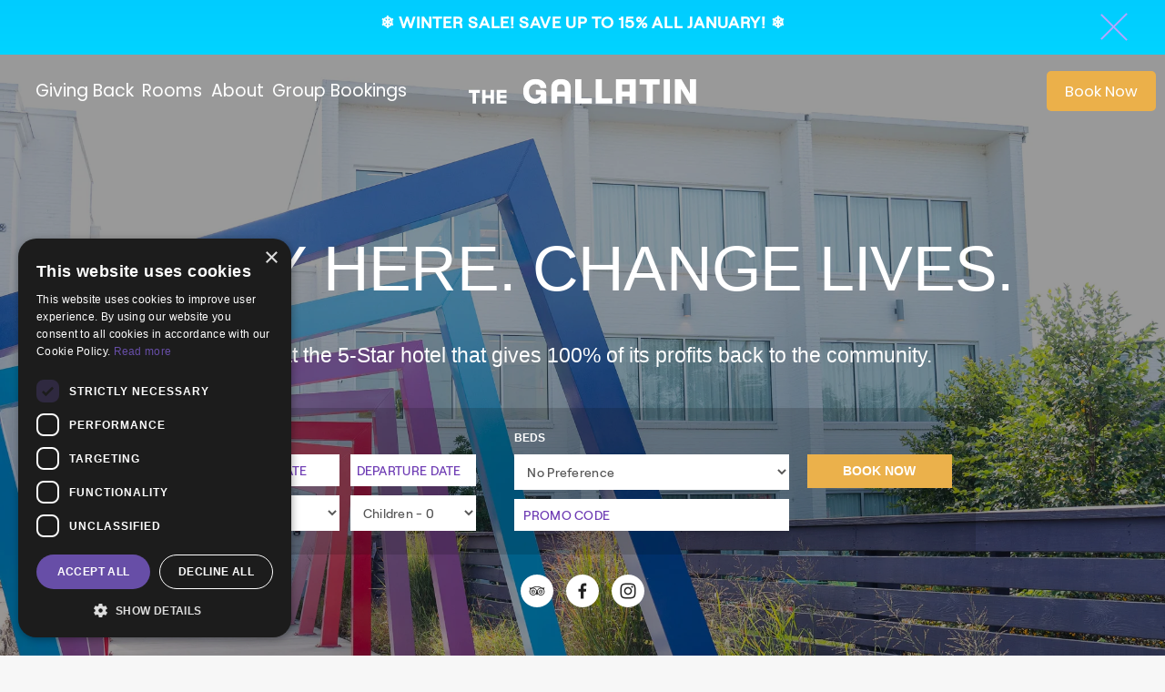

--- FILE ---
content_type: text/html; charset=UTF-8
request_url: https://thegallatinhotel.com/
body_size: 61690
content:
<!DOCTYPE html>
<html dir="ltr" lang="en-US" prefix="og: https://ogp.me/ns#">
<head>

    <meta charset="UTF-8">
    <meta name="viewport" content="width=device-width, initial-scale=1">
    <meta http-equiv="X-UA-Compatible" content="IE=edge">
    <meta name="facebook-domain-verification" content="90ovi3mf25i4dk2jc9ysglu2aejsbk" />
    <link rel="profile" href="http://gmpg.org/xfn/11">
<title>Home - The Gallatin Hotel</title>
	<style>img:is([sizes="auto" i], [sizes^="auto," i]) { contain-intrinsic-size: 3000px 1500px }</style>
	
		<!-- All in One SEO 4.9.3 - aioseo.com -->
	<meta name="robots" content="max-image-preview:large" />
	<link rel="canonical" href="https://thegallatinhotel.com/" />
	<meta name="generator" content="All in One SEO (AIOSEO) 4.9.3" />
		<meta property="og:locale" content="en_US" />
		<meta property="og:site_name" content="The Gallatin Hotel - Stay joyful." />
		<meta property="og:type" content="website" />
		<meta property="og:title" content="Home - The Gallatin Hotel" />
		<meta property="og:url" content="https://thegallatinhotel.com/" />
		<meta name="twitter:card" content="summary_large_image" />
		<meta name="twitter:title" content="Home - The Gallatin Hotel" />
		<script type="application/ld+json" class="aioseo-schema">
			{"@context":"https:\/\/schema.org","@graph":[{"@type":"BreadcrumbList","@id":"https:\/\/thegallatinhotel.com\/#breadcrumblist","itemListElement":[{"@type":"ListItem","@id":"https:\/\/thegallatinhotel.com#listItem","position":1,"name":"Home"}]},{"@type":"Organization","@id":"https:\/\/thegallatinhotel.com\/#organization","name":"The Gallatin Hotel","description":"Stay joyful.","url":"https:\/\/thegallatinhotel.com\/"},{"@type":"WebPage","@id":"https:\/\/thegallatinhotel.com\/#webpage","url":"https:\/\/thegallatinhotel.com\/","name":"Home - The Gallatin Hotel","inLanguage":"en-US","isPartOf":{"@id":"https:\/\/thegallatinhotel.com\/#website"},"breadcrumb":{"@id":"https:\/\/thegallatinhotel.com\/#breadcrumblist"},"image":{"@type":"ImageObject","url":"https:\/\/thegallatinhotel.com\/wp-content\/uploads\/2024\/04\/DSC03752-1.jpg","@id":"https:\/\/thegallatinhotel.com\/#mainImage","width":2048,"height":1365},"primaryImageOfPage":{"@id":"https:\/\/thegallatinhotel.com\/#mainImage"},"datePublished":"2021-02-26T15:28:19-06:00","dateModified":"2025-10-27T12:11:34-05:00"},{"@type":"WebSite","@id":"https:\/\/thegallatinhotel.com\/#website","url":"https:\/\/thegallatinhotel.com\/","name":"The Gallatin Hotel","description":"Stay joyful.","inLanguage":"en-US","publisher":{"@id":"https:\/\/thegallatinhotel.com\/#organization"}}]}
		</script>
		<!-- All in One SEO -->


<!-- Google Tag Manager for WordPress by gtm4wp.com -->
<script data-cfasync="false" data-pagespeed-no-defer>
	var gtm4wp_datalayer_name = "dataLayer";
	var dataLayer = dataLayer || [];
</script>
<!-- End Google Tag Manager for WordPress by gtm4wp.com --><script defer id="pys-version-script" src="[data-uri]"></script>
<link rel='dns-prefetch' href='//a.omappapi.com' />
<link rel='dns-prefetch' href='//fonts.googleapis.com' />
<link rel="alternate" type="application/rss+xml" title="The Gallatin Hotel &raquo; Feed" href="https://thegallatinhotel.com/feed/" />
<link rel="alternate" type="application/rss+xml" title="The Gallatin Hotel &raquo; Comments Feed" href="https://thegallatinhotel.com/comments/feed/" />
<script defer src="[data-uri]"></script>
<link rel='stylesheet' id='sbi_styles-css' href='https://thegallatinhotel.com/wp-content/plugins/instagram-feed/css/sbi-styles.min.css?ver=6.10.0' type='text/css' media='all' />
<style id='wp-emoji-styles-inline-css' type='text/css'>

	img.wp-smiley, img.emoji {
		display: inline !important;
		border: none !important;
		box-shadow: none !important;
		height: 1em !important;
		width: 1em !important;
		margin: 0 0.07em !important;
		vertical-align: -0.1em !important;
		background: none !important;
		padding: 0 !important;
	}
</style>
<link rel='stylesheet' id='wp-block-library-css' href='https://thegallatinhotel.com/wp-includes/css/dist/block-library/style.min.css?ver=6.8.3' type='text/css' media='all' />
<style id='classic-theme-styles-inline-css' type='text/css'>
/*! This file is auto-generated */
.wp-block-button__link{color:#fff;background-color:#32373c;border-radius:9999px;box-shadow:none;text-decoration:none;padding:calc(.667em + 2px) calc(1.333em + 2px);font-size:1.125em}.wp-block-file__button{background:#32373c;color:#fff;text-decoration:none}
</style>
<link rel='stylesheet' id='aioseo/css/src/vue/standalone/blocks/table-of-contents/global.scss-css' href='https://thegallatinhotel.com/wp-content/cache/autoptimize/css/autoptimize_single_8aeaa129c1f80e6e5dbaa329351d1482.css?ver=4.9.3' type='text/css' media='all' />
<style id='global-styles-inline-css' type='text/css'>
:root{--wp--preset--aspect-ratio--square: 1;--wp--preset--aspect-ratio--4-3: 4/3;--wp--preset--aspect-ratio--3-4: 3/4;--wp--preset--aspect-ratio--3-2: 3/2;--wp--preset--aspect-ratio--2-3: 2/3;--wp--preset--aspect-ratio--16-9: 16/9;--wp--preset--aspect-ratio--9-16: 9/16;--wp--preset--color--black: #000000;--wp--preset--color--cyan-bluish-gray: #abb8c3;--wp--preset--color--white: #ffffff;--wp--preset--color--pale-pink: #f78da7;--wp--preset--color--vivid-red: #cf2e2e;--wp--preset--color--luminous-vivid-orange: #ff6900;--wp--preset--color--luminous-vivid-amber: #fcb900;--wp--preset--color--light-green-cyan: #7bdcb5;--wp--preset--color--vivid-green-cyan: #00d084;--wp--preset--color--pale-cyan-blue: #8ed1fc;--wp--preset--color--vivid-cyan-blue: #0693e3;--wp--preset--color--vivid-purple: #9b51e0;--wp--preset--gradient--vivid-cyan-blue-to-vivid-purple: linear-gradient(135deg,rgba(6,147,227,1) 0%,rgb(155,81,224) 100%);--wp--preset--gradient--light-green-cyan-to-vivid-green-cyan: linear-gradient(135deg,rgb(122,220,180) 0%,rgb(0,208,130) 100%);--wp--preset--gradient--luminous-vivid-amber-to-luminous-vivid-orange: linear-gradient(135deg,rgba(252,185,0,1) 0%,rgba(255,105,0,1) 100%);--wp--preset--gradient--luminous-vivid-orange-to-vivid-red: linear-gradient(135deg,rgba(255,105,0,1) 0%,rgb(207,46,46) 100%);--wp--preset--gradient--very-light-gray-to-cyan-bluish-gray: linear-gradient(135deg,rgb(238,238,238) 0%,rgb(169,184,195) 100%);--wp--preset--gradient--cool-to-warm-spectrum: linear-gradient(135deg,rgb(74,234,220) 0%,rgb(151,120,209) 20%,rgb(207,42,186) 40%,rgb(238,44,130) 60%,rgb(251,105,98) 80%,rgb(254,248,76) 100%);--wp--preset--gradient--blush-light-purple: linear-gradient(135deg,rgb(255,206,236) 0%,rgb(152,150,240) 100%);--wp--preset--gradient--blush-bordeaux: linear-gradient(135deg,rgb(254,205,165) 0%,rgb(254,45,45) 50%,rgb(107,0,62) 100%);--wp--preset--gradient--luminous-dusk: linear-gradient(135deg,rgb(255,203,112) 0%,rgb(199,81,192) 50%,rgb(65,88,208) 100%);--wp--preset--gradient--pale-ocean: linear-gradient(135deg,rgb(255,245,203) 0%,rgb(182,227,212) 50%,rgb(51,167,181) 100%);--wp--preset--gradient--electric-grass: linear-gradient(135deg,rgb(202,248,128) 0%,rgb(113,206,126) 100%);--wp--preset--gradient--midnight: linear-gradient(135deg,rgb(2,3,129) 0%,rgb(40,116,252) 100%);--wp--preset--font-size--small: 13px;--wp--preset--font-size--medium: 20px;--wp--preset--font-size--large: 36px;--wp--preset--font-size--x-large: 42px;--wp--preset--spacing--20: 0.44rem;--wp--preset--spacing--30: 0.67rem;--wp--preset--spacing--40: 1rem;--wp--preset--spacing--50: 1.5rem;--wp--preset--spacing--60: 2.25rem;--wp--preset--spacing--70: 3.38rem;--wp--preset--spacing--80: 5.06rem;--wp--preset--shadow--natural: 6px 6px 9px rgba(0, 0, 0, 0.2);--wp--preset--shadow--deep: 12px 12px 50px rgba(0, 0, 0, 0.4);--wp--preset--shadow--sharp: 6px 6px 0px rgba(0, 0, 0, 0.2);--wp--preset--shadow--outlined: 6px 6px 0px -3px rgba(255, 255, 255, 1), 6px 6px rgba(0, 0, 0, 1);--wp--preset--shadow--crisp: 6px 6px 0px rgba(0, 0, 0, 1);}:where(.is-layout-flex){gap: 0.5em;}:where(.is-layout-grid){gap: 0.5em;}body .is-layout-flex{display: flex;}.is-layout-flex{flex-wrap: wrap;align-items: center;}.is-layout-flex > :is(*, div){margin: 0;}body .is-layout-grid{display: grid;}.is-layout-grid > :is(*, div){margin: 0;}:where(.wp-block-columns.is-layout-flex){gap: 2em;}:where(.wp-block-columns.is-layout-grid){gap: 2em;}:where(.wp-block-post-template.is-layout-flex){gap: 1.25em;}:where(.wp-block-post-template.is-layout-grid){gap: 1.25em;}.has-black-color{color: var(--wp--preset--color--black) !important;}.has-cyan-bluish-gray-color{color: var(--wp--preset--color--cyan-bluish-gray) !important;}.has-white-color{color: var(--wp--preset--color--white) !important;}.has-pale-pink-color{color: var(--wp--preset--color--pale-pink) !important;}.has-vivid-red-color{color: var(--wp--preset--color--vivid-red) !important;}.has-luminous-vivid-orange-color{color: var(--wp--preset--color--luminous-vivid-orange) !important;}.has-luminous-vivid-amber-color{color: var(--wp--preset--color--luminous-vivid-amber) !important;}.has-light-green-cyan-color{color: var(--wp--preset--color--light-green-cyan) !important;}.has-vivid-green-cyan-color{color: var(--wp--preset--color--vivid-green-cyan) !important;}.has-pale-cyan-blue-color{color: var(--wp--preset--color--pale-cyan-blue) !important;}.has-vivid-cyan-blue-color{color: var(--wp--preset--color--vivid-cyan-blue) !important;}.has-vivid-purple-color{color: var(--wp--preset--color--vivid-purple) !important;}.has-black-background-color{background-color: var(--wp--preset--color--black) !important;}.has-cyan-bluish-gray-background-color{background-color: var(--wp--preset--color--cyan-bluish-gray) !important;}.has-white-background-color{background-color: var(--wp--preset--color--white) !important;}.has-pale-pink-background-color{background-color: var(--wp--preset--color--pale-pink) !important;}.has-vivid-red-background-color{background-color: var(--wp--preset--color--vivid-red) !important;}.has-luminous-vivid-orange-background-color{background-color: var(--wp--preset--color--luminous-vivid-orange) !important;}.has-luminous-vivid-amber-background-color{background-color: var(--wp--preset--color--luminous-vivid-amber) !important;}.has-light-green-cyan-background-color{background-color: var(--wp--preset--color--light-green-cyan) !important;}.has-vivid-green-cyan-background-color{background-color: var(--wp--preset--color--vivid-green-cyan) !important;}.has-pale-cyan-blue-background-color{background-color: var(--wp--preset--color--pale-cyan-blue) !important;}.has-vivid-cyan-blue-background-color{background-color: var(--wp--preset--color--vivid-cyan-blue) !important;}.has-vivid-purple-background-color{background-color: var(--wp--preset--color--vivid-purple) !important;}.has-black-border-color{border-color: var(--wp--preset--color--black) !important;}.has-cyan-bluish-gray-border-color{border-color: var(--wp--preset--color--cyan-bluish-gray) !important;}.has-white-border-color{border-color: var(--wp--preset--color--white) !important;}.has-pale-pink-border-color{border-color: var(--wp--preset--color--pale-pink) !important;}.has-vivid-red-border-color{border-color: var(--wp--preset--color--vivid-red) !important;}.has-luminous-vivid-orange-border-color{border-color: var(--wp--preset--color--luminous-vivid-orange) !important;}.has-luminous-vivid-amber-border-color{border-color: var(--wp--preset--color--luminous-vivid-amber) !important;}.has-light-green-cyan-border-color{border-color: var(--wp--preset--color--light-green-cyan) !important;}.has-vivid-green-cyan-border-color{border-color: var(--wp--preset--color--vivid-green-cyan) !important;}.has-pale-cyan-blue-border-color{border-color: var(--wp--preset--color--pale-cyan-blue) !important;}.has-vivid-cyan-blue-border-color{border-color: var(--wp--preset--color--vivid-cyan-blue) !important;}.has-vivid-purple-border-color{border-color: var(--wp--preset--color--vivid-purple) !important;}.has-vivid-cyan-blue-to-vivid-purple-gradient-background{background: var(--wp--preset--gradient--vivid-cyan-blue-to-vivid-purple) !important;}.has-light-green-cyan-to-vivid-green-cyan-gradient-background{background: var(--wp--preset--gradient--light-green-cyan-to-vivid-green-cyan) !important;}.has-luminous-vivid-amber-to-luminous-vivid-orange-gradient-background{background: var(--wp--preset--gradient--luminous-vivid-amber-to-luminous-vivid-orange) !important;}.has-luminous-vivid-orange-to-vivid-red-gradient-background{background: var(--wp--preset--gradient--luminous-vivid-orange-to-vivid-red) !important;}.has-very-light-gray-to-cyan-bluish-gray-gradient-background{background: var(--wp--preset--gradient--very-light-gray-to-cyan-bluish-gray) !important;}.has-cool-to-warm-spectrum-gradient-background{background: var(--wp--preset--gradient--cool-to-warm-spectrum) !important;}.has-blush-light-purple-gradient-background{background: var(--wp--preset--gradient--blush-light-purple) !important;}.has-blush-bordeaux-gradient-background{background: var(--wp--preset--gradient--blush-bordeaux) !important;}.has-luminous-dusk-gradient-background{background: var(--wp--preset--gradient--luminous-dusk) !important;}.has-pale-ocean-gradient-background{background: var(--wp--preset--gradient--pale-ocean) !important;}.has-electric-grass-gradient-background{background: var(--wp--preset--gradient--electric-grass) !important;}.has-midnight-gradient-background{background: var(--wp--preset--gradient--midnight) !important;}.has-small-font-size{font-size: var(--wp--preset--font-size--small) !important;}.has-medium-font-size{font-size: var(--wp--preset--font-size--medium) !important;}.has-large-font-size{font-size: var(--wp--preset--font-size--large) !important;}.has-x-large-font-size{font-size: var(--wp--preset--font-size--x-large) !important;}
:where(.wp-block-post-template.is-layout-flex){gap: 1.25em;}:where(.wp-block-post-template.is-layout-grid){gap: 1.25em;}
:where(.wp-block-columns.is-layout-flex){gap: 2em;}:where(.wp-block-columns.is-layout-grid){gap: 2em;}
:root :where(.wp-block-pullquote){font-size: 1.5em;line-height: 1.6;}
</style>
<link rel='stylesheet' id='wp-sojern-css' href='https://thegallatinhotel.com/wp-content/plugins/wp-sojern/public/css/wp-sojern-public.css?ver=4.5.0' type='text/css' media='all' />
<link rel='stylesheet' id='wpfront-notification-bar-css' href='https://thegallatinhotel.com/wp-content/plugins/wpfront-notification-bar/css/wpfront-notification-bar.min.css?ver=3.5.1.05102' type='text/css' media='all' />
<link rel='stylesheet' id='wp-bootstrap-starter-bootstrap-css-css' href='https://thegallatinhotel.com/wp-content/themes/thegallatin/inc/assets/css/bootstrap.min.css?ver=6.8.3' type='text/css' media='all' />
<link rel='stylesheet' id='wp-bootstrap-starter-fontawesome-cdn-css' href='https://thegallatinhotel.com/wp-content/themes/thegallatin/inc/assets/css/fontawesome.min.css?ver=6.8.3' type='text/css' media='all' />
<link rel='stylesheet' id='wp-bootstrap-starter-style-css' href='https://thegallatinhotel.com/wp-content/cache/autoptimize/css/autoptimize_single_86869c9c5a15a9d4918cdb750459c418.css?448479999988&#038;ver=6.8.3' type='text/css' media='all' />
<link rel='stylesheet' id='wp-bootstrap-starter-poppins-font-css' href='https://fonts.googleapis.com/css?family=Poppins%3A300%2C400%2C500%2C600%2C700&#038;ver=6.8.3' type='text/css' media='all' />
<link rel='stylesheet' id='wp-bootstrap-starter-poppins-poppins-css' href='https://thegallatinhotel.com/wp-content/cache/autoptimize/css/autoptimize_single_667c96806a7f7626c4cbd2928088eb9d.css?ver=6.8.3' type='text/css' media='all' />
<link rel='stylesheet' id='boxzilla-css' href='https://thegallatinhotel.com/wp-content/cache/autoptimize/css/autoptimize_single_e09c784b5e621354a147eee9f2a8a391.css?ver=3.4.5' type='text/css' media='all' />
<script defer id="jquery-core-js-extra" src="[data-uri]"></script>
<script type="text/javascript" src="https://thegallatinhotel.com/wp-includes/js/jquery/jquery.min.js?ver=3.7.1" id="jquery-core-js"></script>
<script defer type="text/javascript" src="https://thegallatinhotel.com/wp-includes/js/jquery/jquery-migrate.min.js?ver=3.4.1" id="jquery-migrate-js"></script>
<script defer id="wp-sojern-js-extra" src="[data-uri]"></script>
<script defer type="text/javascript" src="https://thegallatinhotel.com/wp-content/cache/autoptimize/js/autoptimize_single_1142d507401fc0694c71052b72ed590a.js?ver=4.5.0" id="wp-sojern-js"></script>
<script defer type="text/javascript" src="https://thegallatinhotel.com/wp-content/plugins/wpfront-notification-bar/js/wpfront-notification-bar.min.js?ver=3.5.1.05102" id="wpfront-notification-bar-js"></script>
<!--[if lt IE 9]>
<script type="text/javascript" src="https://thegallatinhotel.com/wp-content/themes/thegallatin/inc/assets/js/html5.js?ver=3.7.0" id="html5hiv-js"></script>
<![endif]-->
<script defer type="text/javascript" src="https://thegallatinhotel.com/wp-content/plugins/pixelyoursite/dist/scripts/jquery.bind-first-0.2.3.min.js?ver=0.2.3" id="jquery-bind-first-js"></script>
<script defer type="text/javascript" src="https://thegallatinhotel.com/wp-content/plugins/pixelyoursite/dist/scripts/js.cookie-2.1.3.min.js?ver=2.1.3" id="js-cookie-pys-js"></script>
<script defer type="text/javascript" src="https://thegallatinhotel.com/wp-content/plugins/pixelyoursite/dist/scripts/tld.min.js?ver=2.3.1" id="js-tld-js"></script>
<script type="text/javascript" id="pys-js-extra">
/* <![CDATA[ */
var pysOptions = {"staticEvents":{"facebook":{"init_event":[{"delay":0,"type":"static","ajaxFire":false,"name":"PageView","pixelIds":["914302429306176"],"eventID":"e1400c7b-dfc7-4ff4-b1b7-ff6968fe9297","params":{"page_title":"Home","post_type":"page","post_id":6,"plugin":"PixelYourSite","user_role":"guest","event_url":"thegallatinhotel.com\/"},"e_id":"init_event","ids":[],"hasTimeWindow":false,"timeWindow":0,"woo_order":"","edd_order":""}]}},"dynamicEvents":[],"triggerEvents":[],"triggerEventTypes":[],"facebook":{"pixelIds":["914302429306176"],"advancedMatching":[],"advancedMatchingEnabled":true,"removeMetadata":false,"wooVariableAsSimple":false,"serverApiEnabled":true,"wooCRSendFromServer":false,"send_external_id":null,"enabled_medical":false,"do_not_track_medical_param":["event_url","post_title","page_title","landing_page","content_name","categories","category_name","tags"],"meta_ldu":false},"debug":"","siteUrl":"https:\/\/thegallatinhotel.com","ajaxUrl":"https:\/\/thegallatinhotel.com\/wp-admin\/admin-ajax.php","ajax_event":"1bc1320ff4","enable_remove_download_url_param":"1","cookie_duration":"7","last_visit_duration":"60","enable_success_send_form":"","ajaxForServerEvent":"1","ajaxForServerStaticEvent":"1","useSendBeacon":"1","send_external_id":"1","external_id_expire":"180","track_cookie_for_subdomains":"1","google_consent_mode":"1","gdpr":{"ajax_enabled":false,"all_disabled_by_api":false,"facebook_disabled_by_api":false,"analytics_disabled_by_api":false,"google_ads_disabled_by_api":false,"pinterest_disabled_by_api":false,"bing_disabled_by_api":false,"reddit_disabled_by_api":false,"externalID_disabled_by_api":false,"facebook_prior_consent_enabled":true,"analytics_prior_consent_enabled":true,"google_ads_prior_consent_enabled":null,"pinterest_prior_consent_enabled":true,"bing_prior_consent_enabled":true,"cookiebot_integration_enabled":false,"cookiebot_facebook_consent_category":"marketing","cookiebot_analytics_consent_category":"statistics","cookiebot_tiktok_consent_category":"marketing","cookiebot_google_ads_consent_category":"marketing","cookiebot_pinterest_consent_category":"marketing","cookiebot_bing_consent_category":"marketing","consent_magic_integration_enabled":false,"real_cookie_banner_integration_enabled":false,"cookie_notice_integration_enabled":false,"cookie_law_info_integration_enabled":false,"analytics_storage":{"enabled":true,"value":"granted","filter":false},"ad_storage":{"enabled":true,"value":"granted","filter":false},"ad_user_data":{"enabled":true,"value":"granted","filter":false},"ad_personalization":{"enabled":true,"value":"granted","filter":false}},"cookie":{"disabled_all_cookie":false,"disabled_start_session_cookie":false,"disabled_advanced_form_data_cookie":false,"disabled_landing_page_cookie":false,"disabled_first_visit_cookie":false,"disabled_trafficsource_cookie":false,"disabled_utmTerms_cookie":false,"disabled_utmId_cookie":false},"tracking_analytics":{"TrafficSource":"direct","TrafficLanding":"undefined","TrafficUtms":[],"TrafficUtmsId":[]},"GATags":{"ga_datalayer_type":"default","ga_datalayer_name":"dataLayerPYS"},"woo":{"enabled":false},"edd":{"enabled":false},"cache_bypass":"1768626522"};
/* ]]> */
</script>
<script defer type="text/javascript" src="https://thegallatinhotel.com/wp-content/cache/autoptimize/js/autoptimize_single_b29cde9ee173823948f31aa48bf1e4b0.js?ver=11.1.5.2" id="pys-js"></script>
<link rel="https://api.w.org/" href="https://thegallatinhotel.com/wp-json/" /><link rel="alternate" title="JSON" type="application/json" href="https://thegallatinhotel.com/wp-json/wp/v2/pages/6" /><link rel="EditURI" type="application/rsd+xml" title="RSD" href="https://thegallatinhotel.com/xmlrpc.php?rsd" />
<link rel='shortlink' href='https://thegallatinhotel.com/' />
<link rel="alternate" title="oEmbed (JSON)" type="application/json+oembed" href="https://thegallatinhotel.com/wp-json/oembed/1.0/embed?url=https%3A%2F%2Fthegallatinhotel.com%2F" />
<link rel="alternate" title="oEmbed (XML)" type="text/xml+oembed" href="https://thegallatinhotel.com/wp-json/oembed/1.0/embed?url=https%3A%2F%2Fthegallatinhotel.com%2F&#038;format=xml" />
<meta name="cdp-version" content="1.5.0" /><meta name="ti-site-data" content="eyJyIjoiMTowITc6MCEzMDowIiwibyI6Imh0dHBzOlwvXC90aGVnYWxsYXRpbmhvdGVsLmNvbVwvd3AtYWRtaW5cL2FkbWluLWFqYXgucGhwP2FjdGlvbj10aV9vbmxpbmVfdXNlcnNfZ29vZ2xlJmFtcDtwPSUyRiZhbXA7X3dwbm9uY2U9NWIyN2RjOTc3NCJ9" />
<!-- Google Tag Manager for WordPress by gtm4wp.com -->
<!-- GTM Container placement set to automatic -->
<script data-cfasync="false" data-pagespeed-no-defer>
	var dataLayer_content = {"pagePostType":"frontpage","pagePostType2":"single-page","pagePostAuthor":"SimonCarr"};
	dataLayer.push( dataLayer_content );
</script>
<script data-cfasync="false" data-pagespeed-no-defer>
(function(w,d,s,l,i){w[l]=w[l]||[];w[l].push({'gtm.start':
new Date().getTime(),event:'gtm.js'});var f=d.getElementsByTagName(s)[0],
j=d.createElement(s),dl=l!='dataLayer'?'&l='+l:'';j.async=true;j.src=
'//www.googletagmanager.com/gtm.js?id='+i+dl;f.parentNode.insertBefore(j,f);
})(window,document,'script','dataLayer','GTM-N6X9PDL');
</script>
<!-- End Google Tag Manager for WordPress by gtm4wp.com --><link rel="pingback" href="https://thegallatinhotel.com/xmlrpc.php">    <style type="text/css">
        #page-sub-header { background: #fff; }
    </style>
    <style type="text/css">.recentcomments a{display:inline !important;padding:0 !important;margin:0 !important;}</style><style type="text/css" id="custom-background-css">
body.custom-background { background-color: #f7f7f7; }
</style>
	<script defer src="[data-uri]"></script><link rel="icon" href="https://thegallatinhotel.com/wp-content/uploads/2021/04/GAL_Website_Favicon-R1.png" sizes="32x32" />
<link rel="icon" href="https://thegallatinhotel.com/wp-content/uploads/2021/04/GAL_Website_Favicon-R1.png" sizes="192x192" />
<link rel="apple-touch-icon" href="https://thegallatinhotel.com/wp-content/uploads/2021/04/GAL_Website_Favicon-R1.png" />
<meta name="msapplication-TileImage" content="https://thegallatinhotel.com/wp-content/uploads/2021/04/GAL_Website_Favicon-R1.png" />
		<style type="text/css" id="wp-custom-css">
			/*Brizy plugon pages css*/

.container { padding-left: 20; padding-right: 20; }

a.brz-a {
	border-radius: 10px !important;
}

a.brz-a:hover {
    background-color: #A170D9 !important;
   border: none !important;
}

/*form css*/


.brz-btn-submit {
    border-radius: 14px !important;
}


.brz-btn-submit:hover {
    background-color: rgba(110, 60, 180, 1) !important;
    border: rgba(110, 60, 180, 1) !important;
    animation: none !important;
    box-shadow: none !important;
}
#new_testimonials {
    display: none;
}
		</style>
		<!-- Google Tag Manager -->
<script defer src="[data-uri]"></script>
<!-- End Google Tag Manager -->

<!-- Global site tag (gtag.js) - Google Ads: 411237684 -->
<script defer src="https://www.googletagmanager.com/gtag/js?id=AW-411237684"></script>
<script defer src="[data-uri]"></script>

<script defer src="[data-uri]"></script>


</head>
<body class="home wp-singular page-template page-template-page-homepage page-template-page-homepage-php page page-id-6 page-parent custom-background wp-theme-thegallatin fl-builder-lite-2-9-4-2 fl-no-js group-blog">
<div id="page" class="site">
	<a class="skip-link screen-reader-text" href="#content">Skip to content</a>
<nav class="top-nav is-home">
    <ul class="nav-links">
        <li><a href="/giving-back">Giving Back</a></li>
        <li class="dropdown">
            <a href="#" class="dropdown-link">Rooms</a>
            <div class="dropdown-content">
                <a href="/rooms-suites">Rooms &amp; Suites</a>
                <a href="/price-match-guarantee">Price Match Guarantee</a>
                <a href="/gift-certificates">Gift Certificates</a>
               
            </div>
        </li>
        <li class="dropdown">
          <a href="#" class="dropdown-link">About</a>
          <div class="dropdown-content">
            <a href="/faqs">FAQs</a>
            <a href="/terms-conditions">Terms &amp; Conditions</a>
            <a href="/explore-the-neighborhood">Explore the Neighborhood</a>
          <!-- <a href="/events-celebrations">Events &amp; Celebrations</a> -->
            <a href="/kind-words">The Gallatin Blog</a>
            <a href="/guest-perks/">Guest Perks</a>
             <a href="/special-offers">Special Offers</a>
          </div>
        </li>
		<li><a href="/group-bookings">Group Bookings</a></li>
		
    </ul>
    <a style="position: absolute; left: 50%; transform: translateX(-50%);" class="logo" href="/">
        <svg width="250px" height="28px" viewBox="0 0 250 28" version="1.1" xmlns="http://www.w3.org/2000/svg" xmlns:xlink="http://www.w3.org/1999/xlink">
    <!-- Generator: Sketch 52.6 (67491) - http://www.bohemiancoding.com/sketch -->
    <title>LOGO-MAIN Copy</title>
    <desc>Created with Sketch.</desc>
    <defs>
        <polygon id="path-1" points="0.901859504 0.763321429 26.5929752 0.763321429 26.5929752 27.9642857 0.901859504 27.9642857"></polygon>
        <polygon id="path-3" points="0.634917355 0.763321429 22.2919421 0.763321429 22.2919421 27.6606143 0.634917355 27.6606143"></polygon>
    </defs>
    <g id="Welcome" stroke="none" stroke-width="1" fill="none" fill-rule="evenodd">
        <g id="1_Homepage" class="b2p2" transform="translate(-675.000000, -27.000000)" fill="#6E3CB4">
            <g id="HEADER" transform="translate(40.000000, 21.000000)">
                <g id="LOGO-MAIN-Copy-4" transform="translate(635.000000, 5.727273)">
                    <g id="Group-20" fill="none">
                        <polygon class="b2p2" id="Fill-1" fill="#6E3CB4" points="139.448864 1.33959286 139.448864 27.9325929 157.75155 27.9325929 157.75155 22.1584857 146.231921 22.1584857 146.231921 1.33959286"></polygon>
                        <polygon class="b2p2" id="Fill-2" fill="#6E3CB4" points="187.83595 1.33959286 187.83595 7.11473571 195.414463 7.11473571 195.414463 27.9325929 202.159298 27.9325929 202.159298 7.11473571 209.73781 7.11473571 209.73781 1.33959286"></polygon>
                        <polygon class="b2p2" id="Fill-3" fill="#6E3CB4" points="214.262397 27.9331107 221.045455 27.9331107 221.045455 1.34011071 214.262397 1.34011071"></polygon>
                        <path d="M161.827066,1.33959286 L161.827066,27.9325929 L168.610124,27.9325929 L168.610124,20.3345929 L176.680372,20.3345929 L176.680372,27.9325929 L183.46343,27.9325929 L183.46343,1.33959286 L161.827066,1.33959286 Z M168.610124,14.7127357 L176.680372,14.7127357 L176.680372,7.11473571 L168.610124,7.11473571 L168.610124,14.7127357 Z" id="Fill-4" fill="#6E3CB4" class="b2p2"></path>
                        <polygon class="b2p2" id="Fill-5" fill="#6E3CB4" points="243.012087 1.33959286 243.012087 17.2191643 233.652583 1.33959286 226.566839 1.33959286 226.566839 27.9325929 233.31064 27.9325929 233.31064 12.0530214 242.671178 27.9325929 249.755888 27.9325929 249.755888 1.33959286"></polygon>
                        <polygon class="b2p2" id="Fill-6" fill="#6E3CB4" points="117.071591 1.33959286 117.071591 27.9315571 135.373244 27.9315571 135.373244 22.1584857 123.854649 22.1584857 123.854649 1.33959286"></polygon>
                        <g id="Group-19" transform="translate(0.000000, 0.272289)">
                            <g id="Group-9" transform="translate(58.884298, 0.000000)">
                                <mask id="mask-2" fill="white">
                                    <use xlink:href="#path-1"></use>
                                </mask>
                                <g id="Clip-8"></g>
                                <path class="b2p2" d="M0.901859504,14.3639071 C0.901859504,5.2838 7.45764463,0.762907143 14.6559917,0.762907143 C21.552686,0.762907143 26.3657025,4.82912143 26.5929752,10.7554786 L19.9989669,10.7554786 C19.6580579,8.17137143 17.7262397,6.53701429 14.5805785,6.53701429 C10.4886364,6.53701429 7.26756198,9.46394286 7.26756198,14.3639071 C7.26756198,19.2638714 10.4886364,22.5698714 14.4679752,22.5698714 C17.3088843,22.5698714 20.2644628,20.2136214 20.2644628,18.3524429 C20.2644628,17.9340143 20.0371901,17.6678357 19.6580579,17.6678357 L14.9214876,17.6678357 L14.9214876,12.7305857 L22.3873967,12.7305857 C25.0764463,12.7305857 26.517562,14.9345857 26.517562,16.9086571 L26.517562,27.6604071 L20.6053719,27.6604071 L20.6053719,23.8230857 C19.8481405,26.33055 17.2716942,27.9649071 14.088843,27.9649071 C7.22933884,27.9649071 0.901859504,23.4440143 0.901859504,14.3639071" id="Fill-7" fill="#6E3CB4" mask="url(#mask-2)"></path>
                            </g>
                            <g id="Group-12" transform="translate(89.876033, 0.000000)">
                                <mask id="mask-4" fill="white">
                                    <use xlink:href="#path-3"></use>
                                </mask>
                                <g id="Clip-11"></g>
                                <path class="b2p2" d="M7.42107438,14.4397214 L7.42107438,10.6376143 C7.42107438,7.6879 9.15971074,6.54861429 11.4665289,6.54861429 C13.772314,6.54861429 15.5109504,7.6879 15.5109504,10.6376143 L15.5109504,14.4397214 L7.42107438,14.4397214 Z M11.4634298,0.763114286 C5.07913223,0.763114286 0.634917355,4.0774 0.634917355,11.2010429 L0.634917355,27.6606143 L7.42107438,27.6606143 L7.42107438,20.0626143 L15.5109504,20.0626143 L15.5109504,27.6606143 L22.2919421,27.6606143 L22.2919421,11.2010429 C22.2919421,4.0774 17.8466942,0.763114286 11.4634298,0.763114286 Z" id="Fill-10" fill="#6E3CB4" mask="url(#mask-4)"></path>
                            </g>
                            <polygon class="b2p2" id="Fill-13" fill="#6E3CB4" points="4.2411157 16.0055143 0.00041322314 16.0055143 0.00041322314 12.7740857 12.2576446 12.7740857 12.2576446 16.0055143 8.01590909 16.0055143 8.01590909 27.6562643 4.2411157 27.6562643"></polygon>
                            <polygon class="b2p2" id="Fill-15" fill="#6E3CB4" points="27.7048554 12.7739821 27.7048554 27.6561607 23.930062 27.6561607 23.930062 21.7039107 18.5643595 21.7039107 18.5643595 27.6561607 14.7895661 27.6561607 14.7895661 12.7739821 18.5643595 12.7739821 18.5643595 18.4714464 23.930062 18.4714464 23.930062 12.7739821"></polygon>
                            <polygon class="b2p2" id="Fill-17" fill="#6E3CB4" points="30.7959711 12.7739821 41.4850207 12.7739821 41.4850207 16.0054107 34.5707645 16.0054107 34.5707645 18.4714464 41.4850207 18.4714464 41.4850207 21.7039107 34.5707645 21.7039107 34.5707645 24.4247321 41.4850207 24.4247321 41.4850207 27.6561607 30.7959711 27.6561607"></polygon>
                        </g>
                    </g>
                </g>
            </g>
        </g>
    </g>
</svg>
</a>
    <div class="cta-button">
        <a href="https://secure.webrez.com/hotel/2733?location_id=1580" class="button" target="_new">Book Now</a>
    </div>
    <div class="menu-icon">
        <span></span>
        <span></span>
        <span></span>
    </div>
</nav>

<style>
/* New TopNav */

.top-nav {
    background-color: transparent;
    display: flex;
    box-sizing: border-box;
    justify-content: space-between;
    align-items: center;
    padding: 10px;
    height: 80px;
    z-index: 2;
    width: 100%;
    position:absolute;
}

/* Logo styles */
.top-nav.is-home .b2p2 {
    fill: #fff;
}
.logo img {
    max-width: 100%;
    height: auto;
}

/* Navigation links styles */
.nav-links {
	padding-left: 24px;
    list-style: none;
    display: flex;
    gap: 25px;
}

.nav-links li {
    position: relative;
    margin-top: 1em;
}

.nav-links a {
    text-decoration: none;
    color: rgb(41,41,97);
    font-size: 1.2em;
}

.is-home .nav-links a {
    color: #fff;
}

/* Dropdown menu styles */
.dropdown-content {
    display: none;
    position: absolute;
    background-color: #fff;
    min-width: 150px;
    top: 30px;
    left: 0;
    z-index: 1;
    background-color: #6C3DB6;
    padding: 12px 14px;
    width: 300px;
}

.dropdown-content a { 
  color: #fff; 
  padding: 6px 2px;
  width: 100%;
  display: block;
}

.dropdown-content a:hover {
  text-decoration: underline;
}

.dropdown:hover .dropdown-content {
    opacity: 1;
    display: block;
}

/* Call-to-action button styles */
.cta-button {
  width: 30%;
  text-align: right;
}

.cta-button .button {
    /* background-color: rgb(41,41,97); */
    background-color: #ebb04a;
    color: #fff;
    padding: 10px 20px;
    border: none;
    border-radius: 5px;
    text-decoration: none;
    transition: background-color 0.3s ease;
    font-size: 1.1em;
}

.cta-button .button:hover {
    background-color: rgba(235, 176, 74, .8);
}


/* Mobile menu icon styles */
.menu-icon {
    display: none;
    flex-direction: column;
    cursor: pointer;
}

.menu-icon span {
    width: 30px;
    height: 4px;
    background-color: #fff;
    margin: 4px 0;
}

/*laptop screen*/
@media (max-width: 1365px) {
	.nav-links a {
		font-size: 1.25em;
	}
}
		
/* Media query for mobile responsiveness */
@media (max-width: 1024px) {
  .nav-links {
      display: none;
      background-color: #fff;
      position: absolute;   
      top: 80px;
      left: 0;
      width: 100%;
      padding: 0 0 20px 20px;
  }
  
  .nav-links li {
    display: block;
    width: 100%;
  }

  .nav-links.active {
      display: block;
      z-index: 2;
  }

  .nav-links > li > a,
  .is-home .nav-links > li > a {
    display: inline-block;
    width: 100%;
    padding: 1rem 0;
   font-size: 1.5rem;
    color: #6C3DB6;
    line-height: 1;
  }
  
  .dropdown-content {
    display: none;
    position: relative;
    background-color: #6C3DB6;
    top: 0;
  }
  
  .dropdown-active {
     display: block;
     top: 0;
     width: 100%;
  }

  .dropdown-content > a {
    display: block;
    color: #fff;
  }

  .menu-icon {
    display: flex;
  }

  .cta-button .button {
    display: none;
  }

  .dropdown {
    padding-right: 2rem;
  }
}
</style>
        <script defer src="[data-uri]"></script>
	

	<div id="content">


<section class="homehero overflow-hidden">
<!--<div class="container position-relative">
     <div class="row justify-content-end">
        <div class="col-sm-11" data-uix-anim='{"from":{"opacity":0,"y":40},"to":{"opacity":1,"y":0},"ease":"Power2.easeOut","duration":0.5,"delay":0.3,"infinite":false}'>
            <img src="https://thegallatinhotel.com/wp-content/uploads/2024/04/DSC03752-1.jpg"  alt="" >
        </div>
    </div>

	<div class="position-absolute w-100">
		<div class="row">
			<div class="col-md-5">
				<div class="homehero-message d-flex flex-column mb-5 blue-text" data-uix-anim='{"from":{"opacity":0,"y":20},"to":{"opacity":1,"y":0},"ease":"Power2.easeOut","duration":0.5,"delay":0.2,"infinite":false}'>
				<div class="mb-auto">
					<h1>Stay Here. Change Lives.</h1>
				</div>
				<div>
					<p>Stay at the 5-Star hotel that gives 100% of its profits back to the community.</p>
					<a class="arrow-btn" href="/rooms-suites/">See the Rooms</a>
				</div>
			   
				</div>
			</div>
		</div>
	</div>
	
</div>-->

<link href="https://widgets.webrez.com/Widget/jquery-ui-1.8.6.custom.css" rel="stylesheet" type="text/css">
<script defer src="https://widgets.webrez.com/Widget/jquery-ui.js"></script>
<script defer src="https://widgets.webrez.com/Widget/wrp_calendar_14.js"></script>
<link href='https://www.russellnashville.com/wp-content/plugins/easy-accordion-free/public/assets/css/font-awesome.min.css?ver=2.1.2' type='text/css' media='all' />
<script defer src="[data-uri]"></script>
<script defer src="[data-uri]"></script>
<style>
    .home-featured-section {
        display: -webkit-box;
        display: -webkit-flex;
        display: -ms-flexbox;
        display: flex;
        min-height: 100vh;
        -webkit-box-orient: vertical;
        -webkit-box-direction: normal;
        -webkit-flex-direction: column;
        -ms-flex-direction: column;
        flex-direction: column;
        -webkit-box-pack: center;
        -webkit-justify-content: center;
        -ms-flex-pack: center;
        justify-content: center;
        -webkit-box-align: center;
        -webkit-align-items: center;
        -ms-flex-align: center;
        align-items: center;
        background-color: transparent;
        background-position: 0 0;
        background-size: cover;
    }

    .home-featured-section {
        background-attachment: fixed;
        background-position: top;
        background-repeat: no-repeat;
        background-size: cover;
        min-height: 800px;
        -webkit-background-size: cover;
    }

    .major-heading {
        margin-top: 10px;
        font-family: 'DM Sans',sans-serif;
        color: #fff;
        text-align: center;
        font-size: 70px;
        /* font-weight: 900; */
        text-transform: uppercase;
    }

    .sub-heading {
        margin-bottom: 0;
        padding-top: 20px;
        padding-bottom: 20px;
        border-radius: 4px;
        font-family: 'DM Sans',sans-serif;
        color: #fff;
        text-align: center;
        font-size: 23px;
        line-height: 1.4;
        font-weight: 400;
    }

  
.ssi-booking {
  font-family: 'Merriweather', serif;
  display: flex;
  width: 90%;
  background: rgba(0,0,0,.15);
  margin: 0 auto;
  padding: 26px;
  color: #fff;
}

.ssi-booking form {
  width: 100%;
  display: flex;
}

.ssi-booking .ssi-form-body {
  width: 80%;
}

.ssi-booking h4 {
  margin: 0 0 10px;
  padding: 0;
  font-family: 'Montserrat', sans-serif;
  font-size: 12px;
  line-height: 15px;
  text-transform: uppercase;
  color: #fff;
}

.ssi-row {
  display: flex;
  flex-direction: row-reverse;
  flex-flow: row wrap;
  width: 100%;
}

/*
.date-selects-container {
  background-color: #fff;
  background-image: linear-gradient(#d4d4d4, #d4d4d4);
  background-size: 2px 20px;
  background-repeat: no-repeat;
  background-position: center 8px;
}

.dates--arrive .dates--content {
  padding-left: 16px;
  position: relative;
}
*/





.dates--arrive,
.dates--depart {
padding: 0 2% 0 0;
  margin: 0 2% 0 0;
}

.date-selects-container {
width: 100%;
}

.dates--content {
    padding: 0 !important;
}


#formatted_date_to {
  border-left: none !important;
}



@media only screen and (max-width: 600px) {

    /*
  .dates--arrive,
.dates--depart {
   width: 50%;
  padding: 0 0 0 0;
  margin: 0 0 0 0;
  flex: 0 0 auto;
  }
  */

  .date-selects-container {
    width: 100% !important;
    border: none;
    background: #fff;
    color: #565656;
    font-family: 'Merriweather', serif;
    font-size: 14px;
    line-height: 15px;
    letter-spacing: 0.3px;
    outline: none;
  }

  #formatted_date_to {
border-left: 4px solid #333 !important;
}


}






.ssi-col-6 {
  width: 48%;
  padding: 0 2% 0 0;
  margin: 0 2% 0 0;
  flex: 0 0 auto;
}

.ssi-booking input, .ssi-booking select {
  width: calc(100% - 0px);
  border: none;
  background: #fff;
  padding: 10px;
  color: #565656;
  font-family: 'Merriweather', serif;
  font-size: 14px;
  line-height: 15px;
  letter-spacing: 0.3px;
  outline: none;
  width: 100% !important;
  margin-bottom: 0px;
}

.dates--depart .dates--content {
  padding-left: 10px;
  padding-right: 10px;
  position: relative;
}



.occupants--adults, .occupants--children, .beds--preference {
  position: relative;
}

.ssi-booking input, .ssi-booking select {
  width: calc(100% - 0px);
  border: none;
  background: #fff;
  padding: 10px;
  color: #565656;
  font-family: 'Merriweather', serif;
  font-size: 14px;
  line-height: 15px;
  letter-spacing: 0.3px;
  outline: none;
}

.ssi-col-12 {
  width: 100%;
  margin: 0;
    margin-bottom: 0px;
  margin-bottom: 0px;
  flex: 0 0 auto;
}

.ssi-booking button {
  transition: all 0.3s ease;
  background: #EBB14B;
  color: #fff;
  font-family: 'Montserrat', sans-serif;
  font-size: 14px;
  border: none;
  outline: none;
  text-transform: uppercase;
  width: 20%;
  margin-top: 25px;
  padding: 8px 20px;
  display: inline-block;
  cursor: pointer;
  font-weight: 900;
  margin-left: 20px;
  height: fit-content;
}

.arrow-btn2 {
  font-size: 26px;
  text-align: center !important;
  color: #282961;
  border: ;
  padding: 12px 30px;
  border-radius: 100px;
  text-transform: uppercase;
  margin-bottom: 10px;
  margin-top: 10px;
  background: #FFF;
  font-family: 'Roobert-Medium',sans-serif;
  font-weight: 800;
  box-shadow: 0 0 40px 5px #292961;
}

.arrow-btn2:hover{
    color: #FFF;
    background: #282961;
}






</style>

<svg xmlns="http://www.w3.org/2000/svg" version="1.1" style="display:none" data-usage="social-icons-svg">
    <symbol id="tripadvisor-icon" viewBox="0 0 64 64">
        <g class="svg-icon">
            <path
                d="M45.5 28.9c.4-1.5 1.5-3 1.5-3h-5c-2.8-1.8-6.2-2.8-10-2.8-3.9 0-7.5 1-10.3 2.8H17s1.1 1.5 1.5 3c-.9 1.2-1.5 2.8-1.5 4.4 0 4.1 3.4 7.5 7.5 7.5 2.4 0 4.5-1.1 5.9-2.8l1.6 2.4 1.6-2.4c.7.9 1.7 1.7 2.8 2.2 1.8.8 3.9.9 5.7.2 3.9-1.4 5.9-5.8 4.4-9.7-.2-.6-.6-1.2-1-1.8zm-21 10.4c-3.3 0-6-2.7-6-6 0-1 .3-2 .7-2.9 1-1.9 3-3.1 5.3-3.1 2.6 0 4.9 1.7 5.7 4.1.2.6.3 1.3.3 1.9 0 3.4-2.7 6-6 6zm7.5-6.5c-.3-3.8-3.4-6.9-7.3-7 2.2-.9 4.6-1.4 7.3-1.4s5.1.5 7.3 1.4c-.8 0-1.6.2-2.4.5-1.9.7-3.4 2.1-4.2 3.9-.4.9-.7 1.7-.7 2.6zm13.3 2c-.1.2-.1.5-.2.7-.1.3-.3.6-.4.9-.7 1.2-1.7 2.1-3.1 2.6-.8.3-1.5.4-2.3.4-.2 0-.4 0-.6-.1-.6-.1-1.1-.2-1.7-.5-1.5-.7-2.6-1.9-3.1-3.4-.1-.4-.2-.8-.3-1.1 0-.2-.1-.4-.1-.6v-.6c0-.8.2-1.5.5-2.3.7-1.5 1.9-2.6 3.4-3.1 3.1-1.1 6.6.4 7.7 3.5.3.8.4 1.6.4 2.4-.1.4-.1.8-.2 1.2z" />
            <path
                d="M24.4 32c-.7 0-1.2.6-1.2 1.2 0 .7.6 1.2 1.2 1.2.7 0 1.2-.6 1.2-1.2s-.5-1.2-1.2-1.2M39.5 29.6c-2 0-3.7 1.7-3.7 3.7s1.7 3.7 3.7 3.7 3.7-1.7 3.7-3.7c0-2.1-1.7-3.7-3.7-3.7m0 6.1c-1.3 0-2.4-1.1-2.4-2.4 0-1.3 1.1-2.4 2.4-2.4 1.3 0 2.4 1.1 2.4 2.4 0 1.3-1.1 2.4-2.4 2.4" />
            <path
                d="M24.4 29.6c-2 0-3.7 1.7-3.7 3.7s1.7 3.7 3.7 3.7 3.7-1.7 3.7-3.7c0-2.1-1.7-3.7-3.7-3.7m0 6.1c-1.3 0-2.4-1.1-2.4-2.4 0-1.3 1.1-2.4 2.4-2.4 1.3 0 2.4 1.1 2.4 2.4 0 1.3-1.1 2.4-2.4 2.4M39.5 32c-.7 0-1.2.6-1.2 1.2 0 .7.6 1.2 1.2 1.2.7 0 1.2-.6 1.2-1.2s-.5-1.2-1.2-1.2" />
        </g>
    </symbol>
    <symbol id="tripadvisor-mask" viewbox="0 0 64 64">
        <g class="svg-mask">
            <path
                d="M0 0v64h64V0H0zm46.5 30.8c1.4 3.9-.6 8.2-4.4 9.7-1.9.7-3.9.6-5.7-.2-1.1-.5-2-1.3-2.8-2.2L32 40.5l-1.6-2.4c-1.4 1.7-3.5 2.8-5.9 2.8-4.1 0-7.5-3.4-7.5-7.5 0-1.7.5-3.2 1.5-4.4-.4-1.5-1.5-3-1.5-3h4.7c2.8-1.8 6.3-2.8 10.3-2.8 3.8 0 7.2 1 10 2.8h5s-1.1 1.5-1.5 3c.4.4.8 1.1 1 1.8z" />
            <path
                d="M39.5 30.8c-1.3 0-2.4 1.1-2.4 2.4s1.1 2.4 2.4 2.4 2.4-1.1 2.4-2.4-1.1-2.4-2.4-2.4zm0 3.7c-.7 0-1.2-.6-1.2-1.2 0-.7.6-1.2 1.2-1.2.7 0 1.2.6 1.2 1.2s-.5 1.2-1.2 1.2zM24.5 27.3c-2.3 0-4.3 1.3-5.3 3.1-.5.8-.7 1.8-.7 2.9 0 3.3 2.7 6 6 6s6-2.7 6-6c0-.7-.1-1.3-.3-1.9-.8-2.4-3.1-4.1-5.7-4.1zm-.1 9.7c-2 0-3.7-1.7-3.7-3.7s1.7-3.7 3.7-3.7 3.7 1.7 3.7 3.7-1.6 3.7-3.7 3.7z" />
            <path
                d="M24.4 30.8c-1.3 0-2.4 1.1-2.4 2.4s1.1 2.4 2.4 2.4 2.4-1.1 2.4-2.4c.1-1.3-1-2.4-2.4-2.4zm0 3.7c-.7 0-1.2-.6-1.2-1.2 0-.7.6-1.2 1.2-1.2.7 0 1.2.6 1.2 1.2.1.6-.5 1.2-1.2 1.2zM36.9 26.3c.8-.3 1.6-.4 2.4-.5-2.1-1-4.6-1.4-7.3-1.4s-5.2.5-7.3 1.4c3.9.1 7.1 3.1 7.3 7 .1-.9.3-1.7.7-2.6.8-1.8 2.3-3.2 4.2-3.9z" />
            <path
                d="M37.4 27.7c-1.5.6-2.7 1.7-3.4 3.1-.3.7-.5 1.5-.5 2.3v.6c0 .2 0 .4.1.6.1.4.2.8.3 1.1.6 1.5 1.7 2.7 3.1 3.4.5.3 1.1.4 1.7.5.2 0 .4 0 .6.1.8 0 1.6-.1 2.3-.4 1.4-.5 2.4-1.4 3.1-2.6.2-.3.3-.6.4-.9.1-.2.2-.5.2-.7.1-.4.1-.8.2-1.1 0-.8-.1-1.6-.4-2.4-1.1-3.1-4.6-4.7-7.7-3.6zm2.1 9.3c-2 0-3.7-1.7-3.7-3.7s1.7-3.7 3.7-3.7 3.7 1.7 3.7 3.7-1.7 3.7-3.7 3.7z" />
        </g>
    </symbol>
    <symbol id="facebook-unauth-icon" viewBox="0 0 64 64">
        <path
            d="M34.1,47V33.3h4.6l0.7-5.3h-5.3v-3.4c0-1.5,0.4-2.6,2.6-2.6l2.8,0v-4.8c-0.5-0.1-2.2-0.2-4.1-0.2 c-4.1,0-6.9,2.5-6.9,7V28H24v5.3h4.6V47H34.1z" />
    </symbol>
    <symbol id="facebook-unauth-mask" viewBox="0 0 64 64">
        <path
            d="M0,0v64h64V0H0z M39.6,22l-2.8,0c-2.2,0-2.6,1.1-2.6,2.6V28h5.3l-0.7,5.3h-4.6V47h-5.5V33.3H24V28h4.6V24 c0-4.6,2.8-7,6.9-7c2,0,3.6,0.1,4.1,0.2V22z" />
    </symbol>
    <symbol id="instagram-unauth-icon" viewBox="0 0 64 64">
        <path
            d="M46.91,25.816c-0.073-1.597-0.326-2.687-0.697-3.641c-0.383-0.986-0.896-1.823-1.73-2.657c-0.834-0.834-1.67-1.347-2.657-1.73c-0.954-0.371-2.045-0.624-3.641-0.697C36.585,17.017,36.074,17,32,17s-4.585,0.017-6.184,0.09c-1.597,0.073-2.687,0.326-3.641,0.697c-0.986,0.383-1.823,0.896-2.657,1.73c-0.834,0.834-1.347,1.67-1.73,2.657c-0.371,0.954-0.624,2.045-0.697,3.641C17.017,27.415,17,27.926,17,32c0,4.074,0.017,4.585,0.09,6.184c0.073,1.597,0.326,2.687,0.697,3.641c0.383,0.986,0.896,1.823,1.73,2.657c0.834,0.834,1.67,1.347,2.657,1.73c0.954,0.371,2.045,0.624,3.641,0.697C27.415,46.983,27.926,47,32,47s4.585-0.017,6.184-0.09c1.597-0.073,2.687-0.326,3.641-0.697c0.986-0.383,1.823-0.896,2.657-1.73c0.834-0.834,1.347-1.67,1.73-2.657c0.371-0.954,0.624-2.045,0.697-3.641C46.983,36.585,47,36.074,47,32S46.983,27.415,46.91,25.816z M44.21,38.061c-0.067,1.462-0.311,2.257-0.516,2.785c-0.272,0.7-0.597,1.2-1.122,1.725c-0.525,0.525-1.025,0.85-1.725,1.122c-0.529,0.205-1.323,0.45-2.785,0.516c-1.581,0.072-2.056,0.087-6.061,0.087s-4.48-0.015-6.061-0.087c-1.462-0.067-2.257-0.311-2.785-0.516c-0.7-0.272-1.2-0.597-1.725-1.122c-0.525-0.525-0.85-1.025-1.122-1.725c-0.205-0.529-0.45-1.323-0.516-2.785c-0.072-1.582-0.087-2.056-0.087-6.061s0.015-4.48,0.087-6.061c0.067-1.462,0.311-2.257,0.516-2.785c0.272-0.7,0.597-1.2,1.122-1.725c0.525-0.525,1.025-0.85,1.725-1.122c0.529-0.205,1.323-0.45,2.785-0.516c1.582-0.072,2.056-0.087,6.061-0.087s4.48,0.015,6.061,0.087c1.462,0.067,2.257,0.311,2.785,0.516c0.7,0.272,1.2,0.597,1.725,1.122c0.525,0.525,0.85,1.025,1.122,1.725c0.205,0.529,0.45,1.323,0.516,2.785c0.072,1.582,0.087,2.056,0.087,6.061S44.282,36.48,44.21,38.061z M32,24.297c-4.254,0-7.703,3.449-7.703,7.703c0,4.254,3.449,7.703,7.703,7.703c4.254,0,7.703-3.449,7.703-7.703C39.703,27.746,36.254,24.297,32,24.297z M32,37c-2.761,0-5-2.239-5-5c0-2.761,2.239-5,5-5s5,2.239,5,5C37,34.761,34.761,37,32,37z M40.007,22.193c-0.994,0-1.8,0.806-1.8,1.8c0,0.994,0.806,1.8,1.8,1.8c0.994,0,1.8-0.806,1.8-1.8C41.807,22.999,41.001,22.193,40.007,22.193z" />
    </symbol>
    <symbol id="instagram-unauth-mask" viewBox="0 0 64 64">
        <path
            d="M43.693,23.153c-0.272-0.7-0.597-1.2-1.122-1.725c-0.525-0.525-1.025-0.85-1.725-1.122c-0.529-0.205-1.323-0.45-2.785-0.517c-1.582-0.072-2.056-0.087-6.061-0.087s-4.48,0.015-6.061,0.087c-1.462,0.067-2.257,0.311-2.785,0.517c-0.7,0.272-1.2,0.597-1.725,1.122c-0.525,0.525-0.85,1.025-1.122,1.725c-0.205,0.529-0.45,1.323-0.516,2.785c-0.072,1.582-0.087,2.056-0.087,6.061s0.015,4.48,0.087,6.061c0.067,1.462,0.311,2.257,0.516,2.785c0.272,0.7,0.597,1.2,1.122,1.725s1.025,0.85,1.725,1.122c0.529,0.205,1.323,0.45,2.785,0.516c1.581,0.072,2.056,0.087,6.061,0.087s4.48-0.015,6.061-0.087c1.462-0.067,2.257-0.311,2.785-0.516c0.7-0.272,1.2-0.597,1.725-1.122s0.85-1.025,1.122-1.725c0.205-0.529,0.45-1.323,0.516-2.785c0.072-1.582,0.087-2.056,0.087-6.061s-0.015-4.48-0.087-6.061C44.143,24.476,43.899,23.682,43.693,23.153z M32,39.703c-4.254,0-7.703-3.449-7.703-7.703s3.449-7.703,7.703-7.703s7.703,3.449,7.703,7.703S36.254,39.703,32,39.703z M40.007,25.793c-0.994,0-1.8-0.806-1.8-1.8c0-0.994,0.806-1.8,1.8-1.8c0.994,0,1.8,0.806,1.8,1.8C41.807,24.987,41.001,25.793,40.007,25.793z M0,0v64h64V0H0z M46.91,38.184c-0.073,1.597-0.326,2.687-0.697,3.641c-0.383,0.986-0.896,1.823-1.73,2.657c-0.834,0.834-1.67,1.347-2.657,1.73c-0.954,0.371-2.044,0.624-3.641,0.697C36.585,46.983,36.074,47,32,47s-4.585-0.017-6.184-0.09c-1.597-0.073-2.687-0.326-3.641-0.697c-0.986-0.383-1.823-0.896-2.657-1.73c-0.834-0.834-1.347-1.67-1.73-2.657c-0.371-0.954-0.624-2.044-0.697-3.641C17.017,36.585,17,36.074,17,32c0-4.074,0.017-4.585,0.09-6.185c0.073-1.597,0.326-2.687,0.697-3.641c0.383-0.986,0.896-1.823,1.73-2.657c0.834-0.834,1.67-1.347,2.657-1.73c0.954-0.371,2.045-0.624,3.641-0.697C27.415,17.017,27.926,17,32,17s4.585,0.017,6.184,0.09c1.597,0.073,2.687,0.326,3.641,0.697c0.986,0.383,1.823,0.896,2.657,1.73c0.834,0.834,1.347,1.67,1.73,2.657c0.371,0.954,0.624,2.044,0.697,3.641C46.983,27.415,47,27.926,47,32C47,36.074,46.983,36.585,46.91,38.184z M32,27c-2.761,0-5,2.239-5,5s2.239,5,5,5s5-2.239,5-5S34.761,27,32,27z" />
    </symbol>
</svg>

<style>
    
.social-icons-color-white.social-icons-style-solid .sqs-svg-icon--list:hover .sqs-svg-icon--wrapper:hover {
    background-color: #fff;
}
.social-icons-color-white.social-icons-style-solid .sqs-svg-icon--list:hover .sqs-svg-icon--wrapper {
    background-color: rgba(255,255,255,.4);
}

.social-icons-color-white.social-icons-style-solid .sqs-svg-icon--wrapper {
    background-color: #fff;
}
.social-icons-size-extra-small.social-icons-style-regular.social-icon-alignment-center .sqs-svg-icon--wrapper, .social-icons-size-large.social-icon-alignment-center .sqs-svg-icon--wrapper {
    margin: 0 5px;
}
.social-icons-size-large:not(.social-icons-style-regular) .sqs-svg-icon--wrapper {
    width: 36px;
    height: 36px;
}
.social-icons-shape-circle .sqs-svg-icon--wrapper {
    border-radius: 50%;
}
.sqs-svg-icon--wrapper {
    display: inline-block;
    position: relative;
    overflow: hidden;
    cursor: pointer;
    text-decoration: none;
    -webkit-transition: background-color 170ms ease-in-out;
    -moz-transition: background-color 170ms ease-in-out;
    -ms-transition: background-color 170ms ease-in-out;
    -o-transition: background-color 170ms ease-in-out;
    transition: background-color 170ms ease-in-out;
    z-index: 0;
}

.sqs-svg-icon--wrapper > div, .sqs-svg-icon--wrapper svg {
    position: absolute;
    top: 0;
    left: 0;
    width: 100%;
    height: 100%;
}
.sqs-svg-icon--wrapper {
    cursor: pointer;
}

.sqs-svg-icon--wrapper > div, .sqs-svg-icon--wrapper svg {
    position: absolute;
    top: 0;
    left: 0;
    width: 100%;
    height: 100%;
}
svg:not(:root) {
    overflow: hidden;
}
.sqs-svg-icon--wrapper {
    cursor: pointer;
}
a {
    color: inherit;
}
.social-icon-alignment-center .sqs-svg-icon--list {
    text-align: center;
}

.social-icons-color-white.social-icons-style-solid .sqs-use--icon {
    fill: #222;
}
.sqs-use--icon, .sqs-use--mask {
    fill: transparent;
    -webkit-transition: fill 170ms ease-in-out;
    -moz-transition: fill 170ms ease-in-out;
    -ms-transition: fill 170ms ease-in-out;
    -o-transition: fill 170ms ease-in-out;
    transition: fill 170ms ease-in-out;
}
.sqs-svg-icon--wrapper {
    cursor: pointer;
}

.sqs-use--icon, .sqs-use--mask {
    fill: transparent;
    -webkit-transition: fill 170ms ease-in-out;
    -moz-transition: fill 170ms ease-in-out;
    -ms-transition: fill 170ms ease-in-out;
    -o-transition: fill 170ms ease-in-out;
    transition: fill 170ms ease-in-out;
}

.booking_wrap{
    position: relative;
    width:75%
}

@media only screen and (max-width: 600px) {
    .home-featured-section {
        background-attachment: scroll !important;
        background-position: top;
        background-repeat: no-repeat;
        background-size: cover;
        -webkit-background-size: cover;
    }

  .home-featured-section {
    /* margin-top: 20px; */
    min-height: 30vh !important;
    padding-bottom: 20px;
  }

  .major-heading {
    font-size: 48px !important;
    margin-top: 120px !important;
    margin-bottom: 30px !important;
  }

  .sub-heading {
    margin-bottom: 0;
    padding-top: 5px;
    padding-bottom: 5px;
    font-size: 18px;
  }

  .ssi-booking {
    font-family: 'Merriweather', serif;
    display: flex;
    width: 100%;
    background: rgba(0,0,0,.15);
    margin: 0 auto;
    padding: 18px;
    color: #fff;
  }

  .ssi-booking form {
    width: 100%;
    display: block !important;
  }
  .ssi-booking .ssi-form-body {
    width: 100% !important;
  }

  .booking_wrap{
    position: relative;
    width:95%
  }

  .ssi-booking button{
    width: 50%;
    margin-left: 0px;
    left: 50%;
    position: relative;
    transform: translateX(-50%);
  }

  .ssi-booking h4 {
    margin-top: 15px;
  }

  .date-selects-container{
    width: 100% !important;
  }

  .occupants--adults, .occupants--children{
    width: 50%;
    padding: 0 0% 0 0;
    margin: 0 0% 0 0;
  }

  .occupants--children{
      border-left:4px solid #333 !important;
  }

}
</style>



<div class="lazyload home-featured-section" data-bg="https://thegallatinhotel.com/wp-content/uploads/2024/04/DSC03752-1.jpg" style="background-image: url(data:image/svg+xml,%3Csvg%20xmlns=%22http://www.w3.org/2000/svg%22%20viewBox=%220%200%20500%20300%22%3E%3C/svg%3E);position:relative">
        <div class="elementor-background-overlay" style="background-color: #000;opacity: 0.4;width: 100%;height: 100%;top:0px;left: 0;position: absolute;"></div>
        <div class="booking_wrap">
            <div>
                <h1 class="major-heading">Stay Here. Change Lives.</h1>
            </div>
            <div>
                <p class="sub-heading">Stay at the 5-Star hotel that gives 100% of its profits back to the community.</p>
            </div><br />
                        <div class="sqs-block-content">
                <div class="ssi-booking">
                    <form id="widget_link" action="https://secure.webrez.com/hotel/2733/search?">
                        <div class="ssi-form-body">

                        <input type="hidden" name="table" value="hotels">
                        <input type="hidden" name="hotel_id" value="2733">
                        <input type="hidden" name="rc_id" value="">
                        <input type="hidden" name="location_id" value="1580">
                        <input type="hidden" name="listing_id" value="2733">
                        <input type="hidden" name="mode" value="command">
                        <input type="hidden" name="command" value="pleasewait">
                        <input type="hidden" name="nextcommand" value="roomsearch">
                        <input type="hidden" name="sourcecode_id" value="">
                        <input type="hidden" name="fbc" id="fbc" value="">
                        <input type="hidden" name="fbp" id="fbp" value="">

                            <div class="row">
                                <div class="col-md-6 no-padding-no-margin">
                                    <h4 class="ssi-heading ssi-first-heading"><b>Dates</b></h4>
                                    <div class="dates date-selects-container ssi-row" style="margin-bottom: 10px;">
                                        <div class="dates--arrive ssi-col-6">
                                            <div class="dates--content">
                                                <input type="text" name="formatted_date_from" id="formatted_date_from" size="20" value="" class="" placeholder="Arrival date">
                                                <input type="hidden" name="date_from" id="date_from" value="">
                                            </div>
                                        </div>
                                        <div class="dates--depart ssi-col-6">
                                            <div class="dates--content">
                                                <input type="text" name="formatted_date_to" id="formatted_date_to" size="20" value="" placeholder="Departure date">
                                                <input type="hidden" name="date_to" id="date_to" value="">
                                            </div>
                                        </div>
                                    </div>

                                    <div class="occupants ssi-row">
                                        <div class="occupants--adults ssi-col-6">
                                            <select class="occupants--adults-select ssi-booking-select" name="num_adults">
                                                <option value="0">Adults - 0</option>
                                                <option value="1" selected>Adults - 1</option>
                                                <option value="2">Adults - 2</option>
                                                <option value="3">Adults - 3</option>
                                                <option value="4">Adults - 4</option>
                                                <option value="5">Adults - 5</option>
                                            </select>
                                        
                                        </div>
                                        <div class="occupants--children ssi-col-6">
                                            <select class="occupants--children-options ssi-booking-select" name="num_children">
                                                <option value="0">Children - 0</option>
                                                <option value="1">Children - 1</option>
                                                <option value="2">Children - 2</option>
                                                <option value="3">Children - 3</option>
                                                <option value="4">Children - 4</option>
                                                <option value="5">Children - 5</option>
                                                <option value="6">Children - 6</option>
                                                <option value="7">Children - 7</option>
                                                <option value="8">Children - 8</option>
                                                <option value="9">Children - 9</option>
                                                <option value="10">Children - 10</option>
                                            </select>
                                        </div>
                                    </div>
                                </div>

                                <div class="col-md-6 no-padding">
                                    <h4 class="ssi-heading"><b>Beds</b></h4>
                                    <div class="ssi-row">
                                        <div class="beds--preference ssi-col-12" style="margin-bottom: 10px;">
                                            <select class="beds--options ssi-booking-options" name="num_beds">
                                                <option value="">No Preference</option>
                                                <option value="1">1</option>
                                                <option value="2">2</option>
                                                <option value="3">3</option>
                                                <option value="4">4</option>
                                                <option value="5">5</option>
                                            </select>
                                        </div>
                                        <div class="ssi-col-12">
                                            <input type="text" name="access_code" id="access_code" placeholder="Promo Code">
                                        </div>
                                    </div>
                                </div>
                            </div>
                        
                        </div><!-- / .form-body -->

                        <button type="submit" id="rezbtn">Book Now</button>
                    </form>
                </div>
            </div>
            <br />
            <div class="sqs-svg-icon--outer social-icon-alignment-center social-icons-color-white social-icons-size-large social-icons-shape-circle social-icons-style-solid" >
                <nav class="sqs-svg-icon--list" id="yui_3_17_2_1_1639742407570_647">
                    <a href="https://www.tripadvisor.com/Hotel_Review-g55229-d23277921-Reviews-The_Gallatin_Hotel-Nashville_Davidson_County_Tennessee.html"
                        target="_blank" class="sqs-svg-icon--wrapper tripadvisor"
                        aria-label="TripAdvisor" id="yui_3_17_2_1_1639742407570_646" tabindex="0">
                        <div>
                            <svg class="sqs-svg-icon--social" viewBox="0 0 64 64">
                                <use class="sqs-use--icon" xlink:href="#tripadvisor-icon"></use>
                                <use class="sqs-use--mask" xlink:href="#tripadvisor-mask"></use>
                            </svg>
                        </div>
                    </a>
                    <a href="https://www.facebook.com/thegallatinhotel/" target="_blank"
                    class="sqs-svg-icon--wrapper facebook-unauth" aria-label="Facebook"
                    tabindex="0">
                        <div>
                            <svg class="sqs-svg-icon--social" viewBox="0 0 64 64">
                                <use class="sqs-use--icon" xlink:href="#facebook-unauth-icon"></use>
                                <use class="sqs-use--mask" xlink:href="#facebook-unauth-mask"></use>
                            </svg>
                        </div>
                    </a>
                    <a href="https://www.instagram.com/thegallatinhotel/" target="_blank"
                    class="sqs-svg-icon--wrapper instagram-unauth" aria-label="Instagram"
                    tabindex="0">
                        <div>
                            <svg class="sqs-svg-icon--social" viewBox="0 0 64 64">
                                <use class="sqs-use--icon" xlink:href="#instagram-unauth-icon"></use>
                                <use class="sqs-use--mask" xlink:href="#instagram-unauth-mask"></use>
                            </svg>
                        </div>
                    </a>
                </nav>
            </div>
        
        </div>
</div>


</section>


<div class="pt-140 book pb-2" style="display:none;">
    <div class="container">
    <div class="row justify-content-center">
    <div class="col-lg-10">

    <form id="widget_link" action="">
    
    <input type="hidden" name="table" value="hotels">
    <input type="hidden" name="hotel_id" value="2733">
    <input type="hidden" name="location_id" value="1580">
    <input type="hidden" name="listing_id" value="2733">
    <input type="hidden" name="mode" value="command">
    <input type="hidden" name="command" value="pleasewait">
    <input type="hidden" name="nextcommand" value="roomsearch">
    <input type="hidden" name="sourcecode_id" value="">

    <div class="d-flex">
    <div>
        <table>
        <tbody>
        <tr>
            <th width="100%" colspan="2">Select Your Dates</th>
        </tr>
        <tr>
            <td width="100%" colspan="2">
                <div class="falseinput">
                <input name="formatted_date_from" id="formatted_date_from" size="20" value="Arrival date">
                <span class="triangle"></span>
                <input type="hidden" name="date_from" id="date_from" value="">
                <input name="formatted_date_to" id="formatted_date_to" size="20" value="Depature date">
                <span class="triangle"></span>
                <input type="hidden" name="date_to" id="date_to" value="">
                </div>
            </td>
        </tr>
        <tr class="book-spacing"><td></td></tr>
        <tr>
            <td class="triangle" width="50%"  colspan="1">
                <select name="num_adults" id="num_adults">
                <option value="1">1 Adult
                </option><option value="2">2 Adults
                </option><option value="3">3 Adults
                </option><option value="4">4 Adults
                </option><option value="5">5 Adults
                </option><option value="6">6 Adults
                </option><option value="7">7 Adults
                </option><option value="8">8 Adults
                </option></select>
            </td>

            <td class="triangle" width="50%" colspan="1">
                <select name="num_children" id="num_children">
                <option value="0">0 Children
                </option><option value="1">1 Child
                </option><option value="2">2 Children
                </option><option value="3">3 Children
                </option><option value="4">4 Children
                </option><option value="5">5 Children
                </option><option value="6">6 Children
                </option><option value="7">7 Children
                </option><option value="8">8 Children
                </option></select>
            </td>
        </tr>
        </tbody>
        </table>
    </div>

    <div>
        <table>
        <tbody>
        <tr>
            <th width="100%">Beds</th>
        </tr>
        <tr>
            <td class="triangle" width="100%" colspan="2">
                <select name="num_beds" id="num_beds">
                <option value="">No Preference
                </option><option value="1">1
                </option><option value="2">2
                </option><option value="3">3
                </option><option value="4">4
                </option><option value="5">5
                </option><option value="6">6
                </option><option value="7">7
                </option><option value="8">8
                </option></select>
            </td>
        </tr>
        <tr class="book-spacing"><td></td></tr>
        <tr>
            <td width="100%">
                <input type="text" name="access_code" id="access_code" placeholder="Promo Code" size="8">
            </td>
        </tr>
        </tbody>
        </table>
    </div>

    <div>
        <input type="submit" value="BOOK">
    </div>

    </div><!--d-flex-->
    </form>

    </div><!--col-lg-10-->
    </div><!--row-->
    </div><!--container-->
</div><!--book-->

<div class="pt-98">
<div class="container" data-uix-anim='{"from":{"opacity":0,"y":40},"to":{"opacity":1,"y":0},"ease":"Power2.easeOut","duration":0.4,"delay":0,"infinite":false}'>
	<h4 class="p1" style="text-align: center">Nashville&#8217;s music &amp; foodie haven — perfect for couples, friend groups &amp; culture seekers. Minutes from top-rated restaurants, venues &amp; craft cocktails. <a href="https://thegallatinhotel.com/faqs/">Modern check-in</a>, total comfort.</h4>

  <code id="ti-shortcode-id-67294ee154dd6" class="ti-shortcode"></code>

<script defer src="https://static.elfsight.com/platform/platform.js"></script>
<div class="elfsight-app-4817acb0-ab1d-4f6a-acfe-ea3ab4bc16c1" data-elfsight-app-lazy=""></div>
  
  
    
    <div id="hero_cards">
      <div class="row push-md-5">
      
            
        <div class="hero_card col-md-4 mb-4 mb-md-0 d-flex">
          <div class="inner" style="background-image: url('https://thegallatinhotel.com/wp-content/uploads/2024/04/compressed_DSC01360.jpg'">
              <a href="https://thegallatinhotel.com/rooms-suites/"><span>Rooms & Suites</span></a>
          </div><!-- inner -->
        </div><!-- hero_card -->
          
            
        <div class="hero_card col-md-4 mb-4 mb-md-0 d-flex">
          <div class="inner" style="background-image: url('https://thegallatinhotel.com/wp-content/uploads/2023/07/d0bab19e463b3c48731c79a928a050ac.jpg'">
              <a href="https://thegallatinhotel.com/explore-the-neighborhood"><span>Explore The Neighborhood</span></a>
          </div><!-- inner -->
        </div><!-- hero_card -->
          
            
        <div class="hero_card col-md-4 mb-4 mb-md-0 d-flex">
          <div class="inner" style="background-image: url('https://thegallatinhotel.com/wp-content/uploads/2021/04/pexels-rodnae-productions-6647113_ForWeb.jpg'">
              <a href="https://thegallatinhotel.com/giving-back"><span>Giving Back</span></a>
          </div><!-- inner -->
        </div><!-- hero_card -->
          
            
      </div><!-- row -->
    </div>
      
      
</div>
</div>
</section>

<section class="pt-98" id="new_testimonials">
    <!-- include template for testimonials -->
    						
				<div class="testimonial_list_wrapper">

				<h3 class="testimonial_header">What People Are Saying</h3>
					<div class="row">

						
				
									

												<div class="testimonial_item col-md-3 mb-3 mb-md-0 d-flex">
							<div class="inner">
								
						  	<span class="testimonial_content"><p>Thank you all so much for an excellent stay! I highly recommend! My room was clean and very very neat! Thank you for the snacks and water! I plan on staying in December! Also, thank you for making a difference in the world! God bless you all!</p>
</span>
						  							    	<span class="testimonial_attribution">– Sheila G.</span>
						  		
																											<a href="https://www.tripadvisor.com/ShowUserReviews-g55229-d23277921-r904403098-The_Gallatin_Hotel-Nashville_Davidson_County_Tennessee.html" class="full_review_image_link" target="_blank">
																				<noscript><img src="https://thegallatinhotel.com/wp-content/uploads/2023/07/tripadvisor-logo-150x150.png" alt="Sheila G." class="testimonial_image round" /></noscript><img src='data:image/svg+xml,%3Csvg%20xmlns=%22http://www.w3.org/2000/svg%22%20viewBox=%220%200%20210%20140%22%3E%3C/svg%3E' data-src="https://thegallatinhotel.com/wp-content/uploads/2023/07/tripadvisor-logo-150x150.png" alt="Sheila G." class="lazyload testimonial_image round" />
																			</a>
																									
																	<a href="https://www.tripadvisor.com/ShowUserReviews-g55229-d23277921-r904403098-The_Gallatin_Hotel-Nashville_Davidson_County_Tennessee.html" class="full_review_link" target="_blank">Read Full Review</a>
															
							</div><!-- inner -->
            </div><!-- testimonial-item -->

									

												<div class="testimonial_item col-md-3 mb-3 mb-md-0 d-flex">
							<div class="inner">
								
						  	<span class="testimonial_content"><p>My friends and I booked the Gallatin for a girls trip and it did not disappoint. There were 6 of us ranging in age from 33-45 and we throughly enjoyed the bunk bed themed room. When we arrived our room was clean, it has a lot of towels and wash clothes, shower gel, lotion and makeup cloths. The hotel itself is beautiful with a fun lobby!</p>
</span>
						  							    	<span class="testimonial_attribution">– Willnitalisten</span>
						  		
																											<a href="https://www.tripadvisor.com/ShowUserReviews-g55229-d23277921-r904390208-The_Gallatin_Hotel-Nashville_Davidson_County_Tennessee.html" class="full_review_image_link" target="_blank">
																				<noscript><img src="https://thegallatinhotel.com/wp-content/uploads/2023/07/tripadvisor-logo-150x150.png" alt="Willnitalisten" class="testimonial_image round" /></noscript><img src='data:image/svg+xml,%3Csvg%20xmlns=%22http://www.w3.org/2000/svg%22%20viewBox=%220%200%20210%20140%22%3E%3C/svg%3E' data-src="https://thegallatinhotel.com/wp-content/uploads/2023/07/tripadvisor-logo-150x150.png" alt="Willnitalisten" class="lazyload testimonial_image round" />
																			</a>
																									
																	<a href="https://www.tripadvisor.com/ShowUserReviews-g55229-d23277921-r904390208-The_Gallatin_Hotel-Nashville_Davidson_County_Tennessee.html" class="full_review_link" target="_blank">Read Full Review</a>
															
							</div><!-- inner -->
            </div><!-- testimonial-item -->

									

												<div class="testimonial_item col-md-3 mb-3 mb-md-0 d-flex">
							<div class="inner">
								
						  	<span class="testimonial_content"><p>Wonderful experience. Would stay again and would highly recommend. Clean as can be. Amenities are an A++. Comfy bed, bathroom couldn’t be cleaner, Dyson fan and Keurig in room. Luggage lockers make it an 11/10.</p>
</span>
						  							    	<span class="testimonial_attribution">– Eric S.</span>
						  		
																											<a href="https://www.google.com/maps/contrib/115803379822788206576/place/ChIJB7Wx9N9nZIgRMXezEgJZmOg" class="full_review_image_link" target="_blank">
																				<noscript><img src="https://thegallatinhotel.com/wp-content/uploads/2023/07/Google_g_logo-150x150.png" alt="Eric S." class="testimonial_image round" /></noscript><img src='data:image/svg+xml,%3Csvg%20xmlns=%22http://www.w3.org/2000/svg%22%20viewBox=%220%200%20210%20140%22%3E%3C/svg%3E' data-src="https://thegallatinhotel.com/wp-content/uploads/2023/07/Google_g_logo-150x150.png" alt="Eric S." class="lazyload testimonial_image round" />
																			</a>
																									
																	<a href="https://www.google.com/maps/contrib/115803379822788206576/place/ChIJB7Wx9N9nZIgRMXezEgJZmOg" class="full_review_link" target="_blank">Read Full Review</a>
															
							</div><!-- inner -->
            </div><!-- testimonial-item -->

									

												<div class="testimonial_item col-md-3 mb-3 mb-md-0 d-flex">
							<div class="inner">
								
						  	<span class="testimonial_content"><p>Perfect, laid back place to stay in Nashville. Super easy ride-share trip to downtown.</p>
</span>
						  							    	<span class="testimonial_attribution">– Mary W.</span>
						  		
																											<a href="https://www.google.com/maps/contrib/112390214530237659281/place/ChIJB7Wx9N9nZIgRMXezEgJZmOg" class="full_review_image_link" target="_blank">
																				<noscript><img src="https://thegallatinhotel.com/wp-content/uploads/2023/07/Google_g_logo-150x150.png" alt="Mary W." class="testimonial_image round" /></noscript><img src='data:image/svg+xml,%3Csvg%20xmlns=%22http://www.w3.org/2000/svg%22%20viewBox=%220%200%20210%20140%22%3E%3C/svg%3E' data-src="https://thegallatinhotel.com/wp-content/uploads/2023/07/Google_g_logo-150x150.png" alt="Mary W." class="lazyload testimonial_image round" />
																			</a>
																									
																	<a href="https://www.google.com/maps/contrib/112390214530237659281/place/ChIJB7Wx9N9nZIgRMXezEgJZmOg" class="full_review_link" target="_blank">Read Full Review</a>
															
							</div><!-- inner -->
            </div><!-- testimonial-item -->

					
					</div>
				</div><!-- testimonial_list_wrapper -->

			
			</section>

<section class="pt-98">
    <div style="box-sizing:border-box;padding: 0 4rem;text-align:center;">
        <h2 style="text-align:center;width:100%;">Stay Here. Change Lives.</h2>
        <p>Feel good knowing that when you stay with us, you are helping change lives. We donate a generous percentage of each night’s stay to local nonprofits that assist individuals experiencing homelessness in Nashville.</p>
        <noscript><img style="margin-bottom:6rem; height: 60%; width: 60%" src="/wp-content/uploads/2021/04/NRM_7_2000x1500copy.jpg" alt="A Nashville Rescue Mission volunteer aiding those in need in the Nashville community." /></noscript><img class="lazyload" style="margin-bottom:6rem; height: 60%; width: 60%" src='data:image/svg+xml,%3Csvg%20xmlns=%22http://www.w3.org/2000/svg%22%20viewBox=%220%200%20210%20140%22%3E%3C/svg%3E' data-src="/wp-content/uploads/2021/04/NRM_7_2000x1500copy.jpg" alt="A Nashville Rescue Mission volunteer aiding those in need in the Nashville community." />
    </div>
</section>

<section class="gradient5 border-top"> 
    <div class="pt-98">
        <div class="container contain700" style="margin-bottom:6rem;" data-uix-anim='{"from":{"opacity":0,"y":40},"to":{"opacity":1,"y":0},"ease":"Power2.easeOut","duration":0.6,"delay":0.3,"infinite":false}'>
            <div class="text-center">
                <h2 class="mb-4">Do Nashville Right</h2>
<p>Join our email list to get your Guide to Nashville. Plus, look out for upcoming events, promos, and more!</p>
                <script defer type="text/javascript" src="//contact-api.inguest.com/bundles/revinatecontactapi/js/revinate-form.js?v=1"></script>
                <form id="revinate_contact_api_form" token="87e56b6c-d2ae-443e-8414-76f0ec4d7823"
    onsubmit="revFormOnSubmit(); event.preventDefault();">
                    <fieldset>
                        <!-- <input type="text" name="firstName" placeholder="First Name" required> -->
                        <input type="email" name="email" placeholder="Email Address" style="outline:0;" required>
                        <button type="submit" class="btn w-100">Sign Me Up</button>
                    </fieldset>
                </form>
            </div>
        </div>
    </div>
</section>


</div><!-- #content -->

<style>
	.social-icons-color-white.social-icons-style-solid .sqs-svg-icon--list:hover .sqs-svg-icon--wrapper:hover {
    background-color: #fff;
}
.social-icons-color-white.social-icons-style-solid .sqs-svg-icon--list:hover .sqs-svg-icon--wrapper {
    background-color: rgba(255,255,255,.4);
}

.social-icons-color-white.social-icons-style-solid .sqs-svg-icon--wrapper {
    background-color: #fff;
}
.social-icons-size-extra-small.social-icons-style-regular.social-icon-alignment-center .sqs-svg-icon--wrapper, .social-icons-size-large.social-icon-alignment-center .sqs-svg-icon--wrapper {
    margin: 0 5px;
}
.social-icons-size-large:not(.social-icons-style-regular) .sqs-svg-icon--wrapper {
    width: 36px;
    height: 36px;
}
.social-icons-shape-circle .sqs-svg-icon--wrapper {
    border-radius: 50%;
}
.sqs-svg-icon--wrapper {
    display: inline-block;
    position: relative;
    overflow: hidden;
    cursor: pointer;
    text-decoration: none;
    -webkit-transition: background-color 170ms ease-in-out;
    -moz-transition: background-color 170ms ease-in-out;
    -ms-transition: background-color 170ms ease-in-out;
    -o-transition: background-color 170ms ease-in-out;
    transition: background-color 170ms ease-in-out;
    z-index: 0;
}

.sqs-svg-icon--wrapper > div, .sqs-svg-icon--wrapper svg {
    position: absolute;
    top: 0;
    left: 0;
    width: 100%;
    height: 100%;
}
.sqs-svg-icon--wrapper {
    cursor: pointer;
}

.sqs-svg-icon--wrapper > div, .sqs-svg-icon--wrapper svg {
    position: absolute;
    top: 0;
    left: 0;
    width: 100%;
    height: 100%;
}
svg:not(:root) {
    overflow: hidden;
}
.sqs-svg-icon--wrapper {
    cursor: pointer;
}
a {
    color: inherit;
}
.social-icon-alignment-center .sqs-svg-icon--list {
    text-align: center;
}

.social-icons-color-white.social-icons-style-solid .sqs-use--icon {
    fill: #222;
}
.sqs-use--icon, .sqs-use--mask {
    fill: transparent;
    -webkit-transition: fill 170ms ease-in-out;
    -moz-transition: fill 170ms ease-in-out;
    -ms-transition: fill 170ms ease-in-out;
    -o-transition: fill 170ms ease-in-out;
    transition: fill 170ms ease-in-out;
}
.sqs-svg-icon--wrapper {
    cursor: pointer;
}

.sqs-use--icon, .sqs-use--mask {
    fill: transparent;
    -webkit-transition: fill 170ms ease-in-out;
    -moz-transition: fill 170ms ease-in-out;
    -ms-transition: fill 170ms ease-in-out;
    -o-transition: fill 170ms ease-in-out;
    transition: fill 170ms ease-in-out;
}
</style>

<svg xmlns="http://www.w3.org/2000/svg" version="1.1" style="display:none" data-usage="social-icons-svg">
    <symbol id="tripadvisor-icon" viewBox="0 0 64 64">
        <g class="svg-icon">
            <path
                d="M45.5 28.9c.4-1.5 1.5-3 1.5-3h-5c-2.8-1.8-6.2-2.8-10-2.8-3.9 0-7.5 1-10.3 2.8H17s1.1 1.5 1.5 3c-.9 1.2-1.5 2.8-1.5 4.4 0 4.1 3.4 7.5 7.5 7.5 2.4 0 4.5-1.1 5.9-2.8l1.6 2.4 1.6-2.4c.7.9 1.7 1.7 2.8 2.2 1.8.8 3.9.9 5.7.2 3.9-1.4 5.9-5.8 4.4-9.7-.2-.6-.6-1.2-1-1.8zm-21 10.4c-3.3 0-6-2.7-6-6 0-1 .3-2 .7-2.9 1-1.9 3-3.1 5.3-3.1 2.6 0 4.9 1.7 5.7 4.1.2.6.3 1.3.3 1.9 0 3.4-2.7 6-6 6zm7.5-6.5c-.3-3.8-3.4-6.9-7.3-7 2.2-.9 4.6-1.4 7.3-1.4s5.1.5 7.3 1.4c-.8 0-1.6.2-2.4.5-1.9.7-3.4 2.1-4.2 3.9-.4.9-.7 1.7-.7 2.6zm13.3 2c-.1.2-.1.5-.2.7-.1.3-.3.6-.4.9-.7 1.2-1.7 2.1-3.1 2.6-.8.3-1.5.4-2.3.4-.2 0-.4 0-.6-.1-.6-.1-1.1-.2-1.7-.5-1.5-.7-2.6-1.9-3.1-3.4-.1-.4-.2-.8-.3-1.1 0-.2-.1-.4-.1-.6v-.6c0-.8.2-1.5.5-2.3.7-1.5 1.9-2.6 3.4-3.1 3.1-1.1 6.6.4 7.7 3.5.3.8.4 1.6.4 2.4-.1.4-.1.8-.2 1.2z" />
            <path
                d="M24.4 32c-.7 0-1.2.6-1.2 1.2 0 .7.6 1.2 1.2 1.2.7 0 1.2-.6 1.2-1.2s-.5-1.2-1.2-1.2M39.5 29.6c-2 0-3.7 1.7-3.7 3.7s1.7 3.7 3.7 3.7 3.7-1.7 3.7-3.7c0-2.1-1.7-3.7-3.7-3.7m0 6.1c-1.3 0-2.4-1.1-2.4-2.4 0-1.3 1.1-2.4 2.4-2.4 1.3 0 2.4 1.1 2.4 2.4 0 1.3-1.1 2.4-2.4 2.4" />
            <path
                d="M24.4 29.6c-2 0-3.7 1.7-3.7 3.7s1.7 3.7 3.7 3.7 3.7-1.7 3.7-3.7c0-2.1-1.7-3.7-3.7-3.7m0 6.1c-1.3 0-2.4-1.1-2.4-2.4 0-1.3 1.1-2.4 2.4-2.4 1.3 0 2.4 1.1 2.4 2.4 0 1.3-1.1 2.4-2.4 2.4M39.5 32c-.7 0-1.2.6-1.2 1.2 0 .7.6 1.2 1.2 1.2.7 0 1.2-.6 1.2-1.2s-.5-1.2-1.2-1.2" />
        </g>
    </symbol>
    <symbol id="tripadvisor-mask" viewbox="0 0 64 64">
        <g class="svg-mask">
            <path
                d="M0 0v64h64V0H0zm46.5 30.8c1.4 3.9-.6 8.2-4.4 9.7-1.9.7-3.9.6-5.7-.2-1.1-.5-2-1.3-2.8-2.2L32 40.5l-1.6-2.4c-1.4 1.7-3.5 2.8-5.9 2.8-4.1 0-7.5-3.4-7.5-7.5 0-1.7.5-3.2 1.5-4.4-.4-1.5-1.5-3-1.5-3h4.7c2.8-1.8 6.3-2.8 10.3-2.8 3.8 0 7.2 1 10 2.8h5s-1.1 1.5-1.5 3c.4.4.8 1.1 1 1.8z" />
            <path
                d="M39.5 30.8c-1.3 0-2.4 1.1-2.4 2.4s1.1 2.4 2.4 2.4 2.4-1.1 2.4-2.4-1.1-2.4-2.4-2.4zm0 3.7c-.7 0-1.2-.6-1.2-1.2 0-.7.6-1.2 1.2-1.2.7 0 1.2.6 1.2 1.2s-.5 1.2-1.2 1.2zM24.5 27.3c-2.3 0-4.3 1.3-5.3 3.1-.5.8-.7 1.8-.7 2.9 0 3.3 2.7 6 6 6s6-2.7 6-6c0-.7-.1-1.3-.3-1.9-.8-2.4-3.1-4.1-5.7-4.1zm-.1 9.7c-2 0-3.7-1.7-3.7-3.7s1.7-3.7 3.7-3.7 3.7 1.7 3.7 3.7-1.6 3.7-3.7 3.7z" />
            <path
                d="M24.4 30.8c-1.3 0-2.4 1.1-2.4 2.4s1.1 2.4 2.4 2.4 2.4-1.1 2.4-2.4c.1-1.3-1-2.4-2.4-2.4zm0 3.7c-.7 0-1.2-.6-1.2-1.2 0-.7.6-1.2 1.2-1.2.7 0 1.2.6 1.2 1.2.1.6-.5 1.2-1.2 1.2zM36.9 26.3c.8-.3 1.6-.4 2.4-.5-2.1-1-4.6-1.4-7.3-1.4s-5.2.5-7.3 1.4c3.9.1 7.1 3.1 7.3 7 .1-.9.3-1.7.7-2.6.8-1.8 2.3-3.2 4.2-3.9z" />
            <path
                d="M37.4 27.7c-1.5.6-2.7 1.7-3.4 3.1-.3.7-.5 1.5-.5 2.3v.6c0 .2 0 .4.1.6.1.4.2.8.3 1.1.6 1.5 1.7 2.7 3.1 3.4.5.3 1.1.4 1.7.5.2 0 .4 0 .6.1.8 0 1.6-.1 2.3-.4 1.4-.5 2.4-1.4 3.1-2.6.2-.3.3-.6.4-.9.1-.2.2-.5.2-.7.1-.4.1-.8.2-1.1 0-.8-.1-1.6-.4-2.4-1.1-3.1-4.6-4.7-7.7-3.6zm2.1 9.3c-2 0-3.7-1.7-3.7-3.7s1.7-3.7 3.7-3.7 3.7 1.7 3.7 3.7-1.7 3.7-3.7 3.7z" />
        </g>
    </symbol>
    <symbol id="facebook-unauth-icon" viewBox="0 0 64 64">
        <path
            d="M34.1,47V33.3h4.6l0.7-5.3h-5.3v-3.4c0-1.5,0.4-2.6,2.6-2.6l2.8,0v-4.8c-0.5-0.1-2.2-0.2-4.1-0.2 c-4.1,0-6.9,2.5-6.9,7V28H24v5.3h4.6V47H34.1z" />
    </symbol>
    <symbol id="facebook-unauth-mask" viewBox="0 0 64 64">
        <path
            d="M0,0v64h64V0H0z M39.6,22l-2.8,0c-2.2,0-2.6,1.1-2.6,2.6V28h5.3l-0.7,5.3h-4.6V47h-5.5V33.3H24V28h4.6V24 c0-4.6,2.8-7,6.9-7c2,0,3.6,0.1,4.1,0.2V22z" />
    </symbol>
    <symbol id="instagram-unauth-icon" viewBox="0 0 64 64">
        <path
            d="M46.91,25.816c-0.073-1.597-0.326-2.687-0.697-3.641c-0.383-0.986-0.896-1.823-1.73-2.657c-0.834-0.834-1.67-1.347-2.657-1.73c-0.954-0.371-2.045-0.624-3.641-0.697C36.585,17.017,36.074,17,32,17s-4.585,0.017-6.184,0.09c-1.597,0.073-2.687,0.326-3.641,0.697c-0.986,0.383-1.823,0.896-2.657,1.73c-0.834,0.834-1.347,1.67-1.73,2.657c-0.371,0.954-0.624,2.045-0.697,3.641C17.017,27.415,17,27.926,17,32c0,4.074,0.017,4.585,0.09,6.184c0.073,1.597,0.326,2.687,0.697,3.641c0.383,0.986,0.896,1.823,1.73,2.657c0.834,0.834,1.67,1.347,2.657,1.73c0.954,0.371,2.045,0.624,3.641,0.697C27.415,46.983,27.926,47,32,47s4.585-0.017,6.184-0.09c1.597-0.073,2.687-0.326,3.641-0.697c0.986-0.383,1.823-0.896,2.657-1.73c0.834-0.834,1.347-1.67,1.73-2.657c0.371-0.954,0.624-2.045,0.697-3.641C46.983,36.585,47,36.074,47,32S46.983,27.415,46.91,25.816z M44.21,38.061c-0.067,1.462-0.311,2.257-0.516,2.785c-0.272,0.7-0.597,1.2-1.122,1.725c-0.525,0.525-1.025,0.85-1.725,1.122c-0.529,0.205-1.323,0.45-2.785,0.516c-1.581,0.072-2.056,0.087-6.061,0.087s-4.48-0.015-6.061-0.087c-1.462-0.067-2.257-0.311-2.785-0.516c-0.7-0.272-1.2-0.597-1.725-1.122c-0.525-0.525-0.85-1.025-1.122-1.725c-0.205-0.529-0.45-1.323-0.516-2.785c-0.072-1.582-0.087-2.056-0.087-6.061s0.015-4.48,0.087-6.061c0.067-1.462,0.311-2.257,0.516-2.785c0.272-0.7,0.597-1.2,1.122-1.725c0.525-0.525,1.025-0.85,1.725-1.122c0.529-0.205,1.323-0.45,2.785-0.516c1.582-0.072,2.056-0.087,6.061-0.087s4.48,0.015,6.061,0.087c1.462,0.067,2.257,0.311,2.785,0.516c0.7,0.272,1.2,0.597,1.725,1.122c0.525,0.525,0.85,1.025,1.122,1.725c0.205,0.529,0.45,1.323,0.516,2.785c0.072,1.582,0.087,2.056,0.087,6.061S44.282,36.48,44.21,38.061z M32,24.297c-4.254,0-7.703,3.449-7.703,7.703c0,4.254,3.449,7.703,7.703,7.703c4.254,0,7.703-3.449,7.703-7.703C39.703,27.746,36.254,24.297,32,24.297z M32,37c-2.761,0-5-2.239-5-5c0-2.761,2.239-5,5-5s5,2.239,5,5C37,34.761,34.761,37,32,37z M40.007,22.193c-0.994,0-1.8,0.806-1.8,1.8c0,0.994,0.806,1.8,1.8,1.8c0.994,0,1.8-0.806,1.8-1.8C41.807,22.999,41.001,22.193,40.007,22.193z" />
    </symbol>
    <symbol id="instagram-unauth-mask" viewBox="0 0 64 64">
        <path
            d="M43.693,23.153c-0.272-0.7-0.597-1.2-1.122-1.725c-0.525-0.525-1.025-0.85-1.725-1.122c-0.529-0.205-1.323-0.45-2.785-0.517c-1.582-0.072-2.056-0.087-6.061-0.087s-4.48,0.015-6.061,0.087c-1.462,0.067-2.257,0.311-2.785,0.517c-0.7,0.272-1.2,0.597-1.725,1.122c-0.525,0.525-0.85,1.025-1.122,1.725c-0.205,0.529-0.45,1.323-0.516,2.785c-0.072,1.582-0.087,2.056-0.087,6.061s0.015,4.48,0.087,6.061c0.067,1.462,0.311,2.257,0.516,2.785c0.272,0.7,0.597,1.2,1.122,1.725s1.025,0.85,1.725,1.122c0.529,0.205,1.323,0.45,2.785,0.516c1.581,0.072,2.056,0.087,6.061,0.087s4.48-0.015,6.061-0.087c1.462-0.067,2.257-0.311,2.785-0.516c0.7-0.272,1.2-0.597,1.725-1.122s0.85-1.025,1.122-1.725c0.205-0.529,0.45-1.323,0.516-2.785c0.072-1.582,0.087-2.056,0.087-6.061s-0.015-4.48-0.087-6.061C44.143,24.476,43.899,23.682,43.693,23.153z M32,39.703c-4.254,0-7.703-3.449-7.703-7.703s3.449-7.703,7.703-7.703s7.703,3.449,7.703,7.703S36.254,39.703,32,39.703z M40.007,25.793c-0.994,0-1.8-0.806-1.8-1.8c0-0.994,0.806-1.8,1.8-1.8c0.994,0,1.8,0.806,1.8,1.8C41.807,24.987,41.001,25.793,40.007,25.793z M0,0v64h64V0H0z M46.91,38.184c-0.073,1.597-0.326,2.687-0.697,3.641c-0.383,0.986-0.896,1.823-1.73,2.657c-0.834,0.834-1.67,1.347-2.657,1.73c-0.954,0.371-2.044,0.624-3.641,0.697C36.585,46.983,36.074,47,32,47s-4.585-0.017-6.184-0.09c-1.597-0.073-2.687-0.326-3.641-0.697c-0.986-0.383-1.823-0.896-2.657-1.73c-0.834-0.834-1.347-1.67-1.73-2.657c-0.371-0.954-0.624-2.044-0.697-3.641C17.017,36.585,17,36.074,17,32c0-4.074,0.017-4.585,0.09-6.185c0.073-1.597,0.326-2.687,0.697-3.641c0.383-0.986,0.896-1.823,1.73-2.657c0.834-0.834,1.67-1.347,2.657-1.73c0.954-0.371,2.045-0.624,3.641-0.697C27.415,17.017,27.926,17,32,17s4.585,0.017,6.184,0.09c1.597,0.073,2.687,0.326,3.641,0.697c0.986,0.383,1.823,0.896,2.657,1.73c0.834,0.834,1.347,1.67,1.73,2.657c0.371,0.954,0.624,2.044,0.697,3.641C46.983,27.415,47,27.926,47,32C47,36.074,46.983,36.585,46.91,38.184z M32,27c-2.761,0-5,2.239-5,5s2.239,5,5,5s5-2.239,5-5S34.761,27,32,27z" />
    </symbol>
</svg>

<footer id="page-footer" style="background: #6C3DB6;padding: 3em 0 0;color: #fff;">

    <section id="footer-content">
        <div class="container">
            <div class="row" style="text-align:center;">
                 <p style="text-align:center;display:inline-block;width:100%;"><u><a href="/giving-back">Every Stay Helps Someone in Need.</a></u></p> <br>
                 <div id="footer_book_now" class="book_now"><a href="https://secure.webrez.com/hotel/2733?location_id=1580" id="footer_book_now" target="_blank">Book Now</a></div> <br>
            </div>
             <br/><br/>
            <div class="row">
                <div class="col-12">
                   <p class="address_block" style="text-align:center;">
                        <a href="tel:+16158611634">615-861-1634</a>
                        <span>&nbsp;&nbsp;•&nbsp;</span>
                        <a href="https://www.google.com/maps/place/The+Gallatin+Hotel/@36.195881,-86.741907,15z/data=!4m8!3m7!1s0x0:0xe898590212b37731!5m2!4m1!1i2!8m2!3d36.195881!4d-86.741907" target="_blank">2510 Gallatin Ave Nashville, TN 37206</a>
                        <span>&nbsp;&nbsp;•&nbsp;</span>
                        <a href="/cdn-cgi/l/email-protection#b4c7c0d5cdf4c0dcd1d3d5d8d8d5c0dddadcdbc0d1d89ad7dbd98bc7c1d6ded1d7c089e0dcd1918684f3d5d8d8d5c0ddda918684fcdbc0d1d8918684fddac5c1ddc6cd"><span class="__cf_email__" data-cfemail="8ffcfbeef6cffbe7eae8eee3e3eefbe6e1e7e0fbeae3a1ece0e2">[email&#160;protected]</span></a></u></p>
                   <br>

                   <div class="sqs-svg-icon--outer social-icon-alignment-center social-icons-color-white social-icons-size-large social-icons-shape-circle social-icons-style-solid" >
                <nav class="sqs-svg-icon--list" id="yui_3_17_2_1_1639742407570_647">
                    <a href="https://www.tripadvisor.com/Hotel_Review-g55229-d23277921-Reviews-The_Gallatin_Hotel-Nashville_Davidson_County_Tennessee.html"
                        target="_blank" class="sqs-svg-icon--wrapper tripadvisor"
                        aria-label="TripAdvisor" id="yui_3_17_2_1_1639742407570_646" tabindex="0">
                        <div>
                            <svg class="sqs-svg-icon--social" viewBox="0 0 64 64">
                                <use class="sqs-use--icon" xlink:href="#tripadvisor-icon"></use>
                                <use class="sqs-use--mask" xlink:href="#tripadvisor-mask"></use>
                            </svg>
                        </div>
                    </a>
                    <a href="https://www.facebook.com/thegallatinhotel/" target="_blank"
                    class="sqs-svg-icon--wrapper facebook-unauth" aria-label="Facebook"
                    tabindex="0">
                        <div>
                            <svg class="sqs-svg-icon--social" viewBox="0 0 64 64">
                                <use class="sqs-use--icon" xlink:href="#facebook-unauth-icon"></use>
                                <use class="sqs-use--mask" xlink:href="#facebook-unauth-mask"></use>
                            </svg>
                        </div>
                    </a>
                    <a href="https://www.instagram.com/thegallatinhotel/" target="_blank"
                    class="sqs-svg-icon--wrapper instagram-unauth" aria-label="Instagram"
                    tabindex="0">
                        <div>
                            <svg class="sqs-svg-icon--social" viewBox="0 0 64 64">
                                <use class="sqs-use--icon" xlink:href="#instagram-unauth-icon"></use>
                                <use class="sqs-use--mask" xlink:href="#instagram-unauth-mask"></use>
                            </svg>
                        </div>
                    </a>
                </nav>
            </div>
                   <br>
                   <div style="text-align: center;"><a href="/terms-conditions" class="Footer-nav-item">Terms &amp; Conditions</a></div>
                   <br>
                </div>
            </div>



   

            <div class="row">
                <div class="col-12">
                        <div style="text-align: center;">
                        <a href="/" class="Footer-nav-item">&copy; The Gallatin Hotel 2026. All Rights Reserved.</a><p style="font-size: .1em; color:#284844"></p></div>
                   <br>
                </div>
            </div>

        </div><!-- /.container -->
       
    </section><!-- /#footer-content -->

</footer>

</div><!-- #page -->

<script data-cfasync="false" src="/cdn-cgi/scripts/5c5dd728/cloudflare-static/email-decode.min.js"></script><script defer src='https://cdnjs.cloudflare.com/ajax/libs/gsap/latest/TweenMax.min.js'></script>
<script defer src='https://cdnjs.cloudflare.com/ajax/libs/waypoints/4.0.1/jquery.waypoints.js'></script>

<script defer src="[data-uri]"></script>

<div style="display: none;"><div id="boxzilla-box-1091-content"><p style="text-align: center;">
<h3 style="text-align: center;"><noscript><img class="alignnone size-medium wp-image-1514" src="https://thegallatinhotel.com/wp-content/uploads/2023/04/DSCF2244-scaled-1-300x200.jpg" alt="" width="300" height="200" /></noscript><img class="lazyload alignnone size-medium wp-image-1514" src='data:image/svg+xml,%3Csvg%20xmlns=%22http://www.w3.org/2000/svg%22%20viewBox=%220%200%20300%20200%22%3E%3C/svg%3E' data-src="https://thegallatinhotel.com/wp-content/uploads/2023/04/DSCF2244-scaled-1-300x200.jpg" alt="" width="300" height="200" /></h3>
<h3 style="color: #0f52e9; text-align: center;">Fall Sale &#8211; 15% OFF</h3>
<p style="text-align: center;">Enjoy fall in Nashville with up to 15<strong>% OFF!</strong> Valid on stays through December 21st, 2022!</p>
<div class="buttons boxzilla-buttons" style="text-align: center;"><a href="https://secure.webrez.com/Bookings105/activity-edit.html?hotel_id=2733&amp;table=hotels&amp;listing_id=2733&amp;location_id=1580&amp;mode=command&amp;command=bookingrequestform_v2&amp;package_id=225867" target="_blank" rel="noopener">FALL SALE</a></div>
</div></div><script type="speculationrules">
{"prefetch":[{"source":"document","where":{"and":[{"href_matches":"\/*"},{"not":{"href_matches":["\/wp-*.php","\/wp-admin\/*","\/wp-content\/uploads\/*","\/wp-content\/*","\/wp-content\/plugins\/*","\/wp-content\/themes\/thegallatin\/*","\/*\\?(.+)"]}},{"not":{"selector_matches":"a[rel~=\"nofollow\"]"}},{"not":{"selector_matches":".no-prefetch, .no-prefetch a"}}]},"eagerness":"conservative"}]}
</script>
<!-- Instagram Feed JS -->
<script defer src="[data-uri]"></script>
<noscript><style>.lazyload{display:none;}</style></noscript><script data-noptimize="1">window.lazySizesConfig=window.lazySizesConfig||{};window.lazySizesConfig.loadMode=1;</script><script defer data-noptimize="1" src='https://thegallatinhotel.com/wp-content/plugins/autoptimize/classes/external/js/lazysizes.min.js?ao_version=3.1.14'></script><!-- This site is converting visitors into subscribers and customers with OptinMonster - https://optinmonster.com :: Campaign Title: v-day 2026 - Gallatin -->
<script defer src="[data-uri]"></script>
<!-- / OptinMonster --><noscript><img height="1" width="1" style="display: none;" src="https://www.facebook.com/tr?id=914302429306176&ev=PageView&noscript=1&cd%5Bpage_title%5D=Home&cd%5Bpost_type%5D=page&cd%5Bpost_id%5D=6&cd%5Bplugin%5D=PixelYourSite&cd%5Buser_role%5D=guest&cd%5Bevent_url%5D=thegallatinhotel.com%2F" alt=""></noscript>
                <style type="text/css">
                #wpfront-notification-bar, #wpfront-notification-bar-editor            {
            background: #00CCFF;
            background: -moz-linear-gradient(top, #00CCFF 0%, #00D4FF 100%);
            background: -webkit-gradient(linear, left top, left bottom, color-stop(0%,#00CCFF), color-stop(100%,#00D4FF));
            background: -webkit-linear-gradient(top, #00CCFF 0%,#00D4FF 100%);
            background: -o-linear-gradient(top, #00CCFF 0%,#00D4FF 100%);
            background: -ms-linear-gradient(top, #00CCFF 0%,#00D4FF 100%);
            background: linear-gradient(to bottom, #00CCFF 0%, #00D4FF 100%);
            filter: progid:DXImageTransform.Microsoft.gradient( startColorstr='#00CCFF', endColorstr='#00D4FF',GradientType=0 );
            background-repeat: no-repeat;
                        }
            #wpfront-notification-bar div.wpfront-message, #wpfront-notification-bar-editor.wpfront-message            {
            color: #ffffff;
                        }
            #wpfront-notification-bar a.wpfront-button, #wpfront-notification-bar-editor a.wpfront-button            {
            background: #fff;
            background: -moz-linear-gradient(top, #fff 0%, #fff 100%);
            background: -webkit-gradient(linear, left top, left bottom, color-stop(0%,#fff), color-stop(100%,#fff));
            background: -webkit-linear-gradient(top, #fff 0%,#fff 100%);
            background: -o-linear-gradient(top, #fff 0%,#fff 100%);
            background: -ms-linear-gradient(top, #fff 0%,#fff 100%);
            background: linear-gradient(to bottom, #fff 0%, #fff 100%);
            filter: progid:DXImageTransform.Microsoft.gradient( startColorstr='#fff', endColorstr='#fff',GradientType=0 );

            background-repeat: no-repeat;
            color: #fff;
            }
            #wpfront-notification-bar-open-button            {
            background-color: #FFFFFF;
            right: 10px;
                        }
            #wpfront-notification-bar-open-button.top                {
                background-image: url(https://thegallatinhotel.com/wp-content/plugins/wpfront-notification-bar/images/arrow_down.png);
                }

                #wpfront-notification-bar-open-button.bottom                {
                background-image: url(https://thegallatinhotel.com/wp-content/plugins/wpfront-notification-bar/images/arrow_up.png);
                }
                #wpfront-notification-bar-table, .wpfront-notification-bar tbody, .wpfront-notification-bar tr            {
                        }
            #wpfront-notification-bar div.wpfront-close            {
            border: 1px solid #ffffff;
            background-color: #ffffff;
            color: #ffffff;
            }
            #wpfront-notification-bar div.wpfront-close:hover            {
            border: 1px solid #ffffff;
            background-color: #ffffff;
            }
             #wpfront-notification-bar-spacer { display:block; }                </style>
                            <div id="wpfront-notification-bar-spacer" class="wpfront-notification-bar-spacer  hidden">
                <div id="wpfront-notification-bar-open-button" aria-label="reopen" role="button" class="wpfront-notification-bar-open-button hidden top wpfront-bottom-shadow"></div>
                <div id="wpfront-notification-bar" class="wpfront-notification-bar wpfront-fixed top ">
                                            <div aria-label="close" class="wpfront-close">X</div>
                                         
                            <table id="wpfront-notification-bar-table" border="0" cellspacing="0" cellpadding="0" role="presentation">                        
                                <tr>
                                    <td>
                                     
                                    <div class="wpfront-message wpfront-div">
                                        <p><b>❄️ Winter Sale! Save up to 15% all January! ❄️</b></p>                                    </div>
                                                       
                                        <div class="wpfront-div">
                                                                                                                                        <a class="wpfront-button" href="https://secure.webrez.com/hotel/2733?location_id=1580&package_id=343138"  target="_blank" rel="noopener"></a>
                                                                                                                                    </div>                                   
                                                                                                       
                                    </td>
                                </tr>              
                            </table>
                            
                                    </div>
            </div>
            
            <script defer src="[data-uri]"></script>
            		<script defer src="[data-uri]"></script>
		<script defer type="text/javascript" src="https://thegallatinhotel.com/wp-content/themes/thegallatin/inc/assets/js/popper.min.js?ver=6.8.3" id="wp-bootstrap-starter-popper-js"></script>
<script defer type="text/javascript" src="https://thegallatinhotel.com/wp-content/themes/thegallatin/inc/assets/js/bootstrap.min.js?ver=6.8.3" id="wp-bootstrap-starter-bootstrapjs-js"></script>
<script defer type="text/javascript" src="https://thegallatinhotel.com/wp-content/themes/thegallatin/inc/assets/js/theme-script.min.js?ver=6.8.3" id="wp-bootstrap-starter-themejs-js"></script>
<script defer type="text/javascript" src="https://thegallatinhotel.com/wp-content/themes/thegallatin/inc/assets/js/skip-link-focus-fix.min.js?ver=20151215" id="wp-bootstrap-starter-skip-link-focus-fix-js"></script>
<script defer type="text/javascript" src="https://thegallatinhotel.com/wp-content/cache/autoptimize/js/autoptimize_single_a170f7458c35b37a29ec456f0d272de6.js?2344&amp;ver=6.8.3" id="designups-custom-js"></script>
<script defer src="[data-uri]"></script><script defer id="boxzilla-js-extra" src="[data-uri]"></script>
<script type="text/javascript" src="https://thegallatinhotel.com/wp-content/cache/autoptimize/js/autoptimize_single_2d7a7215832b6ce73656f273708e5faf.js?ver=3.4.5" id="boxzilla-js" defer="defer" data-wp-strategy="defer"></script>
<script defer type="text/javascript" src="https://thegallatinhotel.com/wp-content/plugins/optinmonster/assets/dist/js/helper.min.js?ver=2.16.22" id="optinmonster-wp-helper-js"></script>
		<script defer src="[data-uri]"></script>
				<script defer src="[data-uri]"></script>
		
</body>

</html>
<script defer src="[data-uri]"></script>

--- FILE ---
content_type: text/css
request_url: https://thegallatinhotel.com/wp-content/cache/autoptimize/css/autoptimize_single_86869c9c5a15a9d4918cdb750459c418.css?448479999988&ver=6.8.3
body_size: 12682
content:
@font-face{font-family:Roobert-Regular;src:url(//thegallatinhotel.com/wp-content/themes/thegallatin/inc/assets/fonts/Roobert-Regular.woff) format('woff');src:url(//thegallatinhotel.com/wp-content/themes/thegallatin/inc/assets/fonts/Roobert-Regular.woff2) format('woff2');font-weight:400}@font-face{font-family:Roobert-Medium;src:url(//thegallatinhotel.com/wp-content/themes/thegallatin/inc/assets/fonts/Roobert-Medium.woff) format('woff');src:url(//thegallatinhotel.com/wp-content/themes/thegallatin/inc/assets/fonts/Roobert-Medium.woff2) format('woff2');font-weight:500}@font-face{font-family:Roobert-Bold;src:url(//thegallatinhotel.com/wp-content/themes/thegallatin/inc/assets/fonts/Roobert-Bold.eot);src:url(//thegallatinhotel.com/wp-content/themes/thegallatin/inc/assets/fonts/Roobert-Bold.woff) format('woff');src:url(//thegallatinhotel.com/wp-content/themes/thegallatin/inc/assets/fonts/Roobert-Bold.woff2) format('woff2');font-weight:700}@font-face{font-family:RecklessNeue-Regular;src:url(//thegallatinhotel.com/wp-content/themes/thegallatin/inc/assets/fonts/RecklessNeue-Regular.eot);src:url(//thegallatinhotel.com/wp-content/themes/thegallatin/inc/assets/fonts/RecklessNeue-Regular.woff) format('woff');src:url(//thegallatinhotel.com/wp-content/themes/thegallatin/inc/assets/fonts/RecklessNeue-Regular.woff2) format('woff2');font-weight:400}@font-face{font-family:RecklessNeue-RegularItalic;src:url(//thegallatinhotel.com/wp-content/themes/thegallatin/inc/assets/fonts/RecklessNeue-RegularItalic.eot);src:url(//thegallatinhotel.com/wp-content/themes/thegallatin/inc/assets/fonts/RecklessNeue-RegularItalic.woff) format('woff');src:url(//thegallatinhotel.com/wp-content/themes/thegallatin/inc/assets/fonts/RecklessNeue-RegularItalic.woff2) format('woff2');font-weight:400}@font-face{font-family:RecklessNeue-Book;src:url(//thegallatinhotel.com/wp-content/themes/thegallatin/inc/assets/fonts/RecklessNeue-Book.woff) format('woff');src:url(//thegallatinhotel.com/wp-content/themes/thegallatin/inc/assets/fonts/RecklessNeue-Book.woff2) format('woff2');font-weight:400}html{scroll-behavior:smooth}body{margin:0;font-family:'Roobert-Regular',sans-serif;color:#6e3cb4}article,aside,details,figcaption,figure,footer,header,main,menu,nav,section,summary{display:block}audio,canvas,progress,video{display:inline-block;vertical-align:baseline}audio:not([controls]){display:none;height:0}[hidden],template{display:none}a{background-color:transparent;color:#6e3cb4}a:active,a:hover{outline:0;text-decoration:none;background-color:transparent;color:#665ede}dfn{font-style:italic}mark{background:#ff0;color:#000}small{font-size:80%}sub,sup{font-size:75%;line-height:0;position:relative;vertical-align:baseline}sup{top:-.5em}sub{bottom:-.25em}img{border:0}svg:not(:root){overflow:hidden}figure{margin:1em 2.5rem}hr{box-sizing:content-box;height:0}button{overflow:visible}button,select{text-transform:none}button,html input[type=button],input[type=reset],input[type=submit]{-webkit-appearance:button;cursor:pointer}button[disabled],html input[disabled]{cursor:default}button::-moz-focus-inner,input::-moz-focus-inner{border:0;padding:0}input{line-height:normal}input[type=checkbox],input[type=radio]{box-sizing:border-box;padding:0}input[type=number]::-webkit-inner-spin-button,input[type=number]::-webkit-outer-spin-button{height:auto}input[type=search]::-webkit-search-cancel-button,input[type=search]::-webkit-search-decoration{-webkit-appearance:none}input[type=text],input[type=date],input[type=email],input[type=tel],input[type=url],input[type=password],input[type=search],textarea,select{color:#6e3cb4;padding:6px 0;border:none;font-size:18px;letter-spacing:.01em;font-weight:500;display:block;width:100%;margin-bottom:40px;background:0 0;border-bottom:2px solid #6e3cb4;font-family:Roobert-Medium,sans-serif !important;-webkit-font-smoothing:antialiased;-webkit-border-radius:0;-moz-border-radius:0;border-radius:0}::placeholder{color:#6e3cb4;text-transform:uppercase}::-webkit-input-placeholder{color:#6e3cb4;text-transform:uppercase}::-moz-placeholder{color:#6e3cb4;text-transform:uppercase}:-ms-input-placeholder{color:#6e3cb4;text-transform:uppercase}:-moz-placeholder{color:#6e3cb4;text-transform:uppercase}.form-control::placeholder{color:#6e3cb4;opacity:1;text-transform:uppercase}.form-control:-ms-input-placeholder{color:#6e3cb4;text-transform:uppercase}.form-control::-ms-input-placeholder{color:#6e3cb4;text-transform:uppercase}fieldset{border:none;margin:0;padding:0}legend{border:0;padding:0}textarea{overflow:auto}optgroup{font-weight:700}table{border-collapse:collapse;border-spacing:0}td,th{padding:0}h1,h2,h3,h4,h5,h6{clear:both;color:#6e3cb4;font-family:'DM Sans',sans-serif;letter-spacing:-.01em}h1{font-size:90px;padding-bottom:0;margin-bottom:0;line-height:1.11}h2{font-size:56px;line-height:1.11}h3{font-size:42px;margin-bottom:15px}h4{font-size:32px}h5{font-size:22px}p{margin-bottom:1.5em;-webkit-font-smoothing:antialiased}h1.entry-title{font-size:1.31rem;border-bottom:1px solid #eaecef}h2.entry-title{border-bottom:1px solid #eaecef}h3.widget-title{font-size:1.2rem}.testimonial_header{color:#fff;text-shadow:2px 2px 1px rgba(185,164,255,1)}img{height:auto;max-width:100%}figure{margin:2.5em 0}table{margin:0 0 1.5em;width:100%}.container{max-width:1600px;padding-left:100px;padding-right:100px}header#masthead{margin-bottom:0;background-color:rgba(255,255,255,.9);padding:20px 40px;background:0 0;position:absolute;z-index:300;width:100%;box-shadow:none;transition:.3s ease}header#masthead.fixed{position:fixed;top:0;left:0;background-color:rgba(255,255,255,.9)}#page-sub-header{position:relative;padding-top:5rem;padding-bottom:0;text-align:center;font-size:1.25rem;background-size:cover !important}body:not(.theme-preset-active) #page-sub-header h1{line-height:1.6;font-size:4rem;color:#563e7c;margin:0 0 1rem;border:0;padding:0}#page-sub-header p{margin-bottom:0;line-height:1.4;font-size:1.25rem;font-weight:300}body:not(.theme-preset-active) #page-sub-header p{color:#212529}a.page-scroller{color:#333;font-size:2.6rem;display:inline-block;margin-top:2rem}@media screen and (min-width:768px){body:not(.theme-preset-active) #page-sub-header h1{font-size:3.75rem}body:not(.theme-preset-active) #page-sub-header{font-size:1.25rem}}@media screen and (min-width:992px){#page-sub-header p{max-width:43rem;margin:0 auto}}#header_book_now,.book_now{background:#6e3cb4;border-radius:100px;padding:.2em 2em .4em;color:#d4cbf4;font-size:25px}#header_book_now:hover,.book_now:hover{background:#544ee8}#footer_book_now{color:#6e3cb4;background-color:#b9a4ff}.book_now{display:inline-block;margin:0 auto}#masthead nav{padding-left:0;padding-right:0}#masthead .navbar-nav>li>a{color:#6c675f;padding:.5rem;font-family:'Roobert-Medium',sans-serif;font-size:20px;padding:8px 0 3px;display:flex;flex-direction:column;-webkit-font-smoothing:antialiased}.navbar>a{transition:.3s ease;font-size:32px;text-transform:uppercase;font-family:'Roobert-Medium',sans-serif;-webkit-font-smoothing:antialiased}.navbar-brand{height:auto;padding:0;margin:0;position:absolute;top:6px;left:0;right:0;margin-right:auto;margin-left:auto;width:250px}.navbar-brand svg .b2p2{fill:#6e3cb4;transition:fill .3s ease}.navbar-brand a:hover svg .b2p2{fill:#665ede}.navbar-brand>a:visited,.navbar-brand>a:hover{text-decoration:none}.navbar-toggle .icon-bar{background:#000 none repeat scroll 0 0}.dropdown-menu .dropdown-toggle:after{border-bottom:.3em solid transparent;border-left:.3em solid;border-top:.3em solid transparent}.dropdown.menu-item-has-children .dropdown.menu-item-has-children{position:relative}.dropdown.menu-item-has-children .dropdown.menu-item-has-children>.dropdown-menu{top:0;left:100%;margin-top:-6px;margin-left:-1px;-webkit-border-radius:0 6px 6px;-moz-border-radius:0 6px 6px;border-radius:0 6px 6px}.dropdown.menu-item-has-children .dropdown.menu-item-has-children:hover>.dropdown-menu{display:block}.dropdown.menu-item-has-children .dropdown.menu-item-has-children>a:after{display:block;content:" ";float:right;width:0;height:0;border-color:transparent;border-style:solid;border-width:5px 0 5px 5px;border-left-color:#ccc;margin-top:5px;margin-right:-10px}.dropdown.menu-item-has-children .dropdown.menu-item-has-children:hover>a:after{border-left-color:#fff}.dropdown.menu-item-has-children .dropdown.menu-item-has-children.pull-left{float:none}.dropdown.menu-item-has-children .dropdown.menu-item-has-children.pull-left>.dropdown-menu{left:-100%;margin-left:10px;-webkit-border-radius:6px 0 6px 6px;-moz-border-radius:6px 0 6px 6px;border-radius:6px 0 6px 6px}.navbar-toggler{padding:10px 0;font-size:32px;line-height:.5;color:#6e3cb4;text-transform:uppercase;transition:.3s ease;font-family:'Roobert-Medium',sans-serif;-webkit-font-smoothing:antialiased}.navbar-toggler>span:last-child{display:none}.navbar-toggler>span:nth-of-type(2){display:block}.navbar-toggler[aria-expanded=true]>span:last-child{display:block}.navbar-toggler[aria-expanded=true]>span:nth-of-type(2){display:none}.navbar-toggler,.navbar-toggler:hover,.navbar-toggler:focus,.navbar-toggler:active{border:none;outline:none}.stopscrolling{position:fixed;overflow-y:scroll;width:100%}.hamburger-menu-icon{width:60px;background:0 0;height:2px;display:block;padding:9px 0;position:relative;margin-right:20px}.hamburger-menu-icon:before{content:'';display:block;width:60px;height:3px;background:#544ee8;background:#6e3cb4;transition:.3s;position:absolute;top:0;transform-origin:19px}.hamburger-menu-icon:after{content:'';display:block;width:60px;height:3px;background:#544ee8;background:#6e3cb4;transition:.3s;position:absolute;bottom:0;transform-origin:19px}.navbar-toggler[aria-expanded=true]>.hamburger-menu-icon:before{transform:rotate(45deg);transform-origin:19px;transition:.3s}.navbar-toggler[aria-expanded=true]>.hamburger-menu-icon:after{transform:rotate(-45deg);transform-origin:19px;transition:.3s}.navbar-toggler:hover{color:#544ee8}.navbar-toggler:hover .hamburger-menu-icon:before,.navbar-toggler:hover .hamburger-menu-icon:after{background:#544ee8}.menu-toggle,.main-navigation.toggled ul{display:block}.dropdown-item{line-height:1.2;padding-bottom:.313rem;padding-top:.313rem}.dropdown-menu{min-width:12.500rem}.dropdown .open .dropdown-menu{display:block;left:12.250em;top:0}.dropdown-menu .dropdown-item{white-space:normal;background:0 0;line-height:1.6}.dropdown-menu .dropdown-item:hover{background:0 0}@media screen and (min-width:37.5em){.menu-toggle{display:none}}@media screen and (min-width:769px){.dropdown-menu li>.dropdown-menu{right:-9.875rem;top:1.375rem}}@media screen and (max-width:991px){.navbar-nav .dropdown-menu{border:medium none;margin-left:1.25rem;padding:0}.dropdown-menu li a{padding:0}#masthead .navbar-nav>li>a{padding-bottom:.625rem;padding-top:.313rem}.navbar-light .navbar-toggler{border:medium none;outline:none}}.site-main .comment-navigation,.site-main .posts-navigation,.site-main .post-navigation{margin:0 0 1.5em;overflow:hidden}.comment-navigation .nav-previous,.posts-navigation .nav-previous,.post-navigation .nav-previous{float:left;width:50%}.comment-navigation .nav-next,.posts-navigation .nav-next,.post-navigation .nav-next{float:right;text-align:right;width:50%}.comment-content.card-block{padding:20px}.navigation.post-navigation{padding-top:0}.post-navigation .nav-previous a,.post-navigation .nav-next a{border:none;border-radius:0;display:inline-block;padding:0;text-decoration:none;color:#6c675f;font-size:16px;font-family:Roobert-Regular,sans-serif;text-transform:uppercase;letter-spacing:.08em;font-weight:500}.post-navigation .nav-next a:after{content:" \2192";padding-left:20px;position:absolute;transform:translate(0,0);transition:transform .2s ease}.post-navigation .nav-next a:hover:after{transform:translate(4px,0)}.post-navigation .nav-previous a:before{content:"\2190 ";padding-right:20px;position:absolute;transform:translate(-30px,0);transition:transform .2s ease}.post-navigation .nav-previous a:hover:before{transform:translate(-34px,0)}section.post-nav{padding:45px 0 70px}section.post-nav .nav-links{margin:0 30px}body .nav-links a{padding:.25em}#main-nav{z-index:200;position:fixed;height:100vh;background:#ffec03;background:linear-gradient(0deg,#faba00 0%,#ffec03 100%);width:100%;min-height:100vh;display:block;visibility:hidden;opacity:0;transition:opacity .3s ease}#main-navigation{padding:200px 80px 20px}#main-navigation li a{font-family:'Roobert-Medium';font-size:38px;line-height:1.15;text-transform:uppercase;letter-spacing:.05em}#second-navigation{padding:30px 80px 0}#second-navigation li a{font-family:'Roobert-Medium';font-size:28px;line-height:1.15;letter-spacing:.01em}#main-nav.collapse.show{visibility:visible;opacity:1}.the-social{padding:40px 95px 0}.navigation-wrapper{top:0}.navigation-wrapper .primary-navigation-wrapper{padding:10px 0}.navigation-wrapper .primary-navigation-wrapper header .navbar-nav{padding:0 !important}.navigation-wrapper .primary-navigation-wrapper header .navbar-nav .has-child:after{position:absolute !important;right:45px;top:17px !important}.navigation-wrapper .primary-navigation-wrapper header .navbar-nav li{-moz-transition:.4s;-o-transition:.4s;-webkit-transition:.4s;transition:.4s;border-bottom:1px solid rgba(255,255,255,.05)}.navigation-wrapper .primary-navigation-wrapper header .navbar-nav li a{-moz-transition:.4s;-o-transition:.4s;-webkit-transition:.4s;transition:.4s}.navigation-wrapper .primary-navigation-wrapper header .navbar-nav li a:hover{background-color:#284844 !important;color:#fff !important}.navigation-wrapper .primary-navigation-wrapper header .nav .open>a,.navigation-wrapper .primary-navigation-wrapper header .nav .open>a:hover,.navigation-wrapper .primary-navigation-wrapper header .nav .open>a:focus{background-color:#284844;border-color:#284844}.navigation-wrapper .primary-navigation-wrapper .dropdown-menu>.active>a,.navigation-wrapper .primary-navigation-wrapper .dropdown-menu>.active>a:hover,.navigation-wrapper .primary-navigation-wrapper .dropdown-menu>.active>a:focus{color:#fff;text-decoration:none;background-color:#284844;outline:0}.navigation-wrapper .primary-navigation-wrapper header .navbar-nav li.active a{color:#284844}.navigation-wrapper .primary-navigation-wrapper header .navbar-nav li:last-child{border:none}.navigation-wrapper .primary-navigation-wrapper header .navbar-nav li:hover .child-navigation{filter:progid:DXImageTransform.Microsoft.Alpha(enabled=false);opacity:1;height:auto !important}.navigation-wrapper .primary-navigation-wrapper header .navbar-nav li .child-navigation{-moz-transition:.4s;-o-transition:.4s;-webkit-transition:.4s;transition:.4s;filter:alpha(opacity=0);opacity:0;visibility:visible !important;-moz-transition:.4s;-o-transition:.4s;-webkit-transition:.4s;transition:.4s;background-color:#000f1f !important;height:0;min-width:inherit;overflow:hidden;position:relative !important;top:0 !important}.navigation-wrapper .primary-navigation-wrapper header .navbar-nav li .child-navigation li{margin-left:-5px;margin-right:-5px;padding:0 20px}.navigation-wrapper .primary-navigation-wrapper header .navbar-nav li .child-navigation li a{padding-left:20px !important}.navigation-wrapper .primary-navigation-wrapper header .navbar-nav li .child-navigation li a:after{display:none}.navigation-wrapper .primary-navigation-wrapper header .navbar-brand{padding-top:5px}.navigation-wrapper .primary-navigation-wrapper header .navbar-brand img{max-width:150px}.navigation-wrapper .primary-navigation-wrapper header .navbar-collapse{-moz-box-shadow:none;-webkit-box-shadow:none;box-shadow:none;border:0;height:auto;background-color:#011529;max-height:inherit;margin-bottom:-15px;position:relative;overflow:hidden;margin-top:10px;padding-bottom:5px;position:relative}.navigation-wrapper .primary-navigation-wrapper header .navbar-collapse:after{content:"";width:0;height:0;border-style:solid;border-width:0 5px 8px;border-color:transparent transparent #011529;position:absolute;top:-8px;right:32px}.navigation-wrapper .primary-navigation-wrapper header .navbar-collapse .navbar-nav{margin:0 -15px;padding:5px 0}.navigation-wrapper .primary-navigation-wrapper header .navbar-collapse .navbar-nav li a{padding:10px 30px}.navigation-wrapper .primary-navigation-wrapper header .collapsing ul{-moz-transition:.4s;-o-transition:.4s;-webkit-transition:.4s;transition:.4s;filter:alpha(opacity=0);opacity:0}.navigation-wrapper .primary-navigation-wrapper header .collapse.in ul{-moz-transition:.4s;-o-transition:.4s;-webkit-transition:.4s;transition:.4s;filter:progid:DXImageTransform.Microsoft.Alpha(enabled=false);opacity:1}.navbar-toggle .icon-bar{background-color:#fff}.screen-reader-text{clip:rect(1px,1px,1px,1px);position:absolute !important;height:1px;width:1px;overflow:hidden;word-wrap:normal !important}.screen-reader-text:focus{background-color:#f1f1f1;border-radius:3px;box-shadow:0 0 2px 2px rgba(0,0,0,.6);clip:auto !important;color:#21759b;display:block;font-size:14px;font-size:.875rem;font-weight:700;height:auto;left:.313rem;line-height:normal;padding:.938rem 1.438rem .875rem;text-decoration:none;top:.313rem;width:auto;z-index:100000}#content[tabindex="-1"]:focus{outline:0}.alignleft{display:inline;float:left;margin-right:1.5em}.alignright{display:inline;float:right;margin-left:1.5em}.aligncenter{clear:both;display:block;margin-left:auto;margin-right:auto}a img.alignright{float:right;margin:.313rem 0 1.25rem 1.25rem}a img.alignnone{margin:.313rem 1.25rem 1.25rem 0}a img.alignleft{float:left;margin:.313rem 1.25rem 1.25rem 0}a img.aligncenter{display:block;margin-left:auto;margin-right:auto}.clear:before,.clear:after,.entry-content:before,.entry-content:after,.comment-content:before,.comment-content:after,.site-header:before,.site-header:after,.site-content:before,.site-content:after,.site-footer:before,.site-footer:after{content:"";display:table;table-layout:fixed;line-height:0;font-size:0px;height:0}.clear:after,.entry-content:after,.comment-content:after,.site-header:after,.site-content:after,.site-footer:after{clear:both;line-height:0;font-size:0px;height:0}.clear{line-height:0;font-size:0px;height:0}.widget{margin:0 0 1.5em;font-size:.875rem}.widget select{max-width:100%}.widget_search .search-form input[type=submit]{display:none}.nav>li>a:focus,.nav>li>a:hover{text-decoration:none}.half-rule{width:6rem;margin:2.5rem 0}.widget_categories .nav-link{display:inline-block}.mb-4.KW{padding-bottom:140px !important;margin:0 !important}.kind-words-intro{padding-bottom:140px}.kind-words-intro p{font-family:RecklessNeue-Book,serif !important;margin-bottom:25px}.allArticlesText{margin-bottom:70px !important}.arrow-btn-kind-words{text-transform:uppercase;font-size:18px;transition:transform .5s ease;display:block;font-family:Roobert-Medium,sans-serif;-webkit-font-smoothing:antialiased;letter-spacing:.04em;margin-top:2%;max-width:20%}.arrow-btn-kind-words:hover{transform:translateX(20px);color:#6e3cb4}.arrow-btn-kind-words:before{content:'';display:inline-block;position:relative;background:url(/wp-content/themes/thegallatin/img/arrow.svg);background-size:35px;background-repeat:no-repeat;height:16px;width:35px;margin-right:10px;top:2px}.post-filter{float:right;width:250px}.post-filter label{letter-spacing:.04em}.col-6.all{padding-bottom:40px}.col-6.all p{padding-right:40px}.dropdown_arrow{position:relative}.dropdown_arrow:after{content:'';display:block;position:absolute;right:18px;bottom:19px;width:0;height:0;border-left:7px solid transparent;border-right:7px solid transparent;border-top:12px solid #6e3cb4;clear:both;pointer-events:none}.dropdown_arrow:hover:after{border-top:12px solid #314cab}select#filter:hover{color:#314cab !important}#filter{width:calc(100%) !important;height:auto !important;font-size:18px !important;color:#6e3cb4;border:2px solid #6e3cb4 !important;border-radius:14px !important;padding:12px 5px 12px 21px !important;position:relative;font-family:Roobert-Medium,sans-serif !important;line-height:1.3 !important;cursor:pointer;text-transform:uppercase;letter-spacing:.01em;font-weight:500;-moz-appearance:none;-webkit-appearance:none;letter-spacing:.04em}.card p.kind-words-date{position:absolute;bottom:0;margin-bottom:20px !important;font-family:'Roobert-Medium',sans-serif;font-size:18px;letter-spacing:.04em;text-transform:uppercase}h3.kind-words-card-title{color:#6e3cb4 !important;margin-bottom:80px !important}ul.page-numbers{list-style:none;margin:0}.page-numbers:after{content:".";display:block;clear:both;visibility:hidden;line-height:0;height:0}ul.page-numbers li{display:block;float:left;margin:0 4px 4px 0;text-align:center}.page-numbers a,.page-numbers span{line-height:1.6em;display:block;padding:0 6px;height:18px;line-height:18px;font-size:12px;text-decoration:none;font-weight:400;cursor:pointer}.page-numbers a span{padding:0}.page-numbers a:hover,.page-numbers.current,.page-numbers.current:hover{color:#000;text-decoration:none}.page-numbers:hover{text-decoration:none}.kind-words-arrow-right{width:0;height:0;border-left:7px solid transparent;border-right:7px solid transparent;border-top:12px solid #6e3cb4}.wp-pagenavi{clear:both}.wp-pagenavi a,.wp-pagenavi span{text-decoration:none;padding:3px 5px;margin:2px}.wp-pagenavi a:hover,.wp-pagenavi span.current{border-color:#000}.wp-pagenavi span.current{font-weight:700}a.previouspostslink{text-indent:-9999px}a.previouspostslink:after{border-style:solid;content:'';position:absolute;border-color:transparent #6e3cb4 transparent transparent;border-width:10px 10px 10px 0}.site-content{padding-bottom:3.75rem;padding-top:4.125rem}.sticky .entry-title:before{content:'\f08d';font-family:"Font Awesome\ 5 Free";font-size:1.563rem;left:-2.5rem;position:absolute;top:.375rem;font-weight:900}.sticky .entry-title{position:relative}.single .byline,.group-blog .byline{display:inline}.page-content,.entry-content,.entry-summary{margin:0}.page-links{clear:both;margin:0 0 1.5em}.page-template-blank-page .entry-content,.blank-page-with-container .entry-content{margin-top:0}.post.hentry{margin-bottom:4rem}.byline,.comments-link{color:#9a9a9a}.entry-title>a{color:inherit}.special{margin-bottom:65px}.special-offers-intro{margin-bottom:80px}.special-offers-intro p{line-height:1.11}.special-offers-intro-link{border-bottom:2px solid #665ede}.special-offers-restrictions{margin-bottom:105px}.special-offers-restrictions p{font-size:18px}.special-offers-card-restrictions{font-size:15px !important}.special-offers-card-info{margin-bottom:15px !important}.card-special{border:2px solid #6e3cb4;border-radius:20px;padding:30px;margin-bottom:70px;background-color:transparent;position:relative;display:flex;flex-direction:column;min-width:0;word-wrap:break-word;background-clip:border-box;transition:all .2s ease-in-out}.card-special img{height:450px;object-fit:cover;margin-bottom:20px}.card-special.yellow-card:hover{background:#ffed00;border:2px solid #ffed00;box-shadow:0 0 30px 2px #f2a8c7}.card-special-col{margin-bottom:70px}.card-special p{margin-bottom:62px}.card-special:hover p{color:#6e3cb4}.card-special:hover>span.arrow-btn{transform:translateX(20px);color:#6e3cb4}.card:hover>span.arrow-btn{color:#665ede !important}.partners{position:relative}.roomintheinn{position:absolute;width:21%;height:40%;top:24%;left:.2%}.showerup{position:absolute;width:20%;height:40%;top:24%;left:28.2%}.peoplelovingnashville{position:absolute;width:16%;height:99%;top:0;left:55.2%}.nashvillerescuemission{position:absolute;width:24%;height:40%;top:24%;left:76.2%}.comment-content a{word-wrap:break-word}.bypostauthor{display:block}.comment-body .pull-left{padding-right:.625rem}.comment-list .comment{display:block}.comment-list{padding-left:0}.comments-title{font-size:1.125rem}.comment-list .pingback{border-top:1px solid rgba(0,0,0,.125);padding:.563rem 0}.comment-list .pingback:first-child{border:medium none}.infinite-scroll .posts-navigation,.infinite-scroll.neverending .site-footer{display:none}.infinity-end.neverending .site-footer{display:block}.page-content .wp-smiley,.entry-content .wp-smiley,.comment-content .wp-smiley{border:none;margin-bottom:0;margin-top:0;padding:0}embed,iframe,object{max-width:100%}.wp-caption{background:0 0;border:none;width:100% !important}.wp-caption img[class*=wp-image-]{border:0 none;height:auto;margin:0;max-width:100%;padding:0;width:auto}.wp-caption .wp-caption-text{font-size:.688rem;line-height:1.063rem;margin:0;padding:15px 0 10px;font-size:15px;line-height:1.6;font-family:Roobert-Regular,sans-serif;text-align:left}.gallery{margin-bottom:1.5em}.gallery-item{display:inline-block;text-align:center;vertical-align:top;width:100%}.gallery-item .gallery-columns-2{max-width:50%}.gallery-item .gallery-columns-3{max-width:33.33333%}.gallery-item .gallery-columns-4{max-width:25%}.gallery-item .gallery-columns-5{max-width:20%}.gallery-item .gallery-columns-6{max-width:16.66667%}.gallery-item .gallery-columns-7{max-width:14.28571%}.gallery-item .gallery-columns-8{max-width:12.5%}.gallery-item .gallery-columns-9{max-width:11.11111%}.gallery-caption{display:block}footer#colophon{font-family:Roobert-Medium,sans-serif;padding:0 0 98px;background:0 0}.copyright{margin-bottom:0;text-align:center}.site-info svg{max-width:100px;height:auto}.site-info p{font-size:18px}.site-info a:hover>svg path{fill:#665ede}@media screen and (max-width:767px){#masthead .navbar-nav>li>a{padding-bottom:.938rem;padding-top:.938rem}}#footer-widget{padding:98px 0 70px}#footer-widget p{font-size:18px;line-height:1.6}#footer-widget h3.widget-title{margin:0 0 30px;color:#665ede;font-size:20px}#footer-widget .widget{margin-bottom:0;font-size:18px;color:#6e3cb4;font-family:Roobert-Medium,sans-serif}#footer-widget a{color:#6e3cb4;font-family:'Roobert-Medium',sans-serif;font-size:18px;-webkit-font-smoothing:antialiased;padding:0;line-height:1.8;letter-spacing:.01em}#footer-widget a:hover{text-decoration:none;color:#665ede}#footer-widget p>a{line-height:1.6}#footer-widget .row>div:first-child{text-transform:uppercase}.ft-social li a i{font-size:38px;font-weight:500}.ft-social li:nth-of-type(2) a i{font-size:29px;line-height:38px}.ft-social li:nth-of-type(3) a i{font-weight:700}#sb_instagram.sbi_col_4 #sbi_images .sbi_item{width:23%;margin-right:2.5% !important}#sb_instagram.sbi_col_4 #sbi_images .sbi_item:last-child{margin-right:0!important}#e2ma_signup{display:flex}.e2ma_signup_form input[type=text],.e2ma_signup_form input[type=email],.e2ma_signup_form textarea,.e2ma_signup_form select[multiple=multiple]{border:none !important;border-bottom:1px solid #95918a !important;color:#95918a !important;font-family:Roobert-Regular,sans-serif !important;font-size:20px !important;-webkit-font-smoothing:antialiased !important;padding:0 !important;height:26px !important;border-radius:0 !important}.e2ma_signup_form input[type=submit],.e2ma_signup_form .e2ma_signup_form_button{-webkit-appearance:none;-webkit-border-radius:0;border-radius:0;background:0 0;border:none !important;color:#6c675f;height:26px !important;padding:0 5px!important;font-size:20px !important;font-weight:inherit;text-transform:capitalize !important;margin-left:-30px}.e2ma_signup_form_row{margin:0 !important;min-width:280px !important}.e2ma_signup_form_required_footnote{display:none}.e2ma_signup_form_button_row{margin:0 !important;padding:0 !important}.e2ma_signup_form{margin:0 0 50px !important;padding:0 !important}.e2ma_signup_form_button_row{display:flex;align-items:center;font-size:20px}.e2ma_signup_form_label{display:none}.e2ma_signup_form input[type=email]::placeholder{color:#95918a !important}.e2ma_signup_form{font-family:Calibre,sans-serif !important}.e2ma_signup_message{display:none}.e2ma_signup_form_element,.e2ma_signup_form_element select:nth-child(3){margin:0 !important}input:-internal-autofill-selected{background:0 0 !important}.btn{font-family:Roobert-Medium,sans-serif;margin:0;position:relative;text-transform:uppercase;letter-spacing:.01em;padding:0;font-size:30px;padding:6px 30px;border-radius:15px;color:#52c3fe;background-color:#665ede;text-transform:uppercase;-webkit-font-smoothing:antialiased;transition:all .3s ease}.btn:hover{color:#665ede;background-color:#52c3fe}.btn span{position:relative;z-index:10;padding:0}section p,section li{font-size:24px;line-height:1.34;-webkit-font-smoothing:antialiased}p.headline{font-size:24px;text-transform:uppercase;letter-spacing:.01em;font-family:'Roobert-Medium'}p.intro-text{font-family:RecklessNeue-Regular,sans-serif;font-size:38px;line-height:1.25;margin-bottom:25px}.intro-content p{font-size:17px !important;line-height:1.6 !important;-webkit-font-smoothing:auto !important;font-family:RecklessNeue-Regular,serif !important}.white-bkd{background-color:#fff}.light-text,.light-text p,.light-text li,.light-text h1,.light-text h2,.light-text h3,.light-text h4{color:#fff}.grey-bkd{background:#899098}.tan-bkd{background:#efede8}.brown-bkd{background:#b7ad9f}.drk-brown-bkd{background:#95918a}.brown-text{color:#b7ad9f !important}.white-text{color:#fff !important}.lt-white-text{color:#f1efed !important}.drk-brown-text{color:#6c675f}.ptb140{padding:140px 0}.p100{padding:100px !important}.justify-sb{justify-content:space-between}.fullwidth-cont{margin:0;padding:0;max-width:none}.small .no-pad{padding:0}.no-margin{margin:0}.mw960{max-width:960px;margin:auto}.contain850{max-width:850px}.contain700{max-width:700px}.pt-140{padding-top:140px !important}.pb-140{padding-bottom:140px !important}.pt-98{padding-top:98px !important}.pb-98{padding-bottom:98px !important}.pt-70{padding-top:70px !important}.pb-70{padding-bottom:70px !important}.pt-60{padding-top:60px !important}.pb-60{padding-bottom:60px !important}.mw-450{max-width:450px;width:100%}.mw-520{max-width:520px;width:100%}img.mw-450{align-self:center}.arrow-btn{text-transform:uppercase;font-size:18px;transition:transform .5s ease;display:block;font-family:Roobert-Medium,sans-serif;-webkit-font-smoothing:antialiased;letter-spacing:.04em;background:#6e3cb4;background-color:#292961;display:inline-block;padding:.5em 2em;color:#b9a6ff;border-radius:50px}.arrow-btn:hover{transform:translateX(20px);color:#6e3cb4;background:#b9a6ff}.arrow-btn:before{content:'';display:inline-block;position:relative;background:url(/wp-content/themes/thegallatin/img/arrow.svg);background-size:35px;background-repeat:no-repeat;height:16px;width:35px;margin-right:10px;top:2px}#colophon,section.border-top{border-top:2px solid #263e69 !important}body.home #colophon{border-top:none !important}.homehero{padding:0}.homehero-message{background:#ffed00;padding:29px;width:100%;height:450px;border-radius:20px;box-shadow:0 0 30px 10px #f13964}.homehero-message p{max-width:400px;color:#0064d2;line-height:1.33}.homehero-message h1{font-size:56px;color:#0064d2}.homehero-message a.arrow-btn{color:#0064d2}.homehero .position-absolute{bottom:0;z-index:1}.homehero h2 a{border-bottom:2px solid #665ede}.homehero h2 a:hover{text-decoration:none;color:#665ede}.book table{position:relative;border-collapse:separate}.book .d-flex>div:first-child{flex-basis:490px;flex-shrink:0}.book .d-flex>div:nth-of-type(2){flex:0 0 35%;max-width:35%;flex-shrink:1}.book .d-flex>div:last-child{margin-left:auto}.book table td,.book table th{text-transform:uppercase;font-size:18px !important;letter-spacing:.01em;position:relative;font-family:Roobert-Regular,sans-serif !important}.book table th{padding-bottom:8px}.book tr.book-spacing td{padding:10px}.book input[type=submit]{height:200px !important;width:200px !important;border-radius:100% !important;background-color:#665ede !important;text-align:center !important;line-height:200px !important;border:none !important;position:relative;box-shadow:0 0 30px 10px #f13964 !important;transition:all .3s ease;font-size:55px !important;color:#f8783d !important;font-size:35px !important;font-family:Roobert-Bold,sans-serif !important;-webkit-font-smoothing:antialiased;float:right;top:-17px}.book input[type=submit]:hover{background-color:#fa783c !important;box-shadow:0 0 40px 20px #f13964 !important;color:#675edf !important}.book select,.book input[type=text]{width:calc(100% - 20px) !important;height:auto !important;font-size:18px !important;color:#6e3cb4 !important;border:2px solid #6e3cb4 !important;border-radius:14px !important;margin-bottom:5px;padding:12px 5px 12px 21px !important;position:relative;-moz-appearance:none;-webkit-appearance:none;font-family:Roobert-Medium,sans-serif !important;line-height:1.3 !important;cursor:pointer;text-transform:uppercase;margin-bottom:0}.book select:hover,.book input[type=text]:hover{color:#665ede !important}#formatted_date_from{width:49%}#formatted_date_to{padding-left:5% !important;width:49%;border-left:2px solid #6e3cb4 !important;-webkit-border-radius:0;-moz-border-radius:0;border-radius:0}.falseinput{width:calc(100% - 20px) !important;height:auto !important;border:2px solid #6e3cb4 !important;border-radius:14px !important;padding:12px 5px 12px 21px !important;position:relative;line-height:1.3 !important;-webkit-font-smoothing:antialiased}.falseinput input{cursor:pointer;border:0;background:0 0;font-size:18px !important;color:#6e3cb4 !important;font-family:Roobert-Medium,sans-serif !important;line-height:1.3 !important;padding:0 !important;text-transform:uppercase}.falseinput input:hover{color:#665ede !important}.falseinput input:hover+.triangle:after{border-top:12px solid #665ede}.book td.triangle:after,.book .falseinput .triangle:after{content:'';display:block;position:absolute;right:38px;bottom:19px;width:0;height:0;border-left:7px solid transparent;border-right:7px solid transparent;border-top:12px solid #6e3cb4;clear:both;pointer-events:none}.book .falseinput .triangle:nth-child(2):after{right:52%;bottom:16px}.book .falseinput .triangle:nth-child(5):after{right:4%;bottom:16px}.book td.triangle:hover:after{border-top:12px solid #665ede}.ui-datepicker .ui-datepicker-calendar{border-top:1px solid #6e3cb4}#ui-datepicker-div.ui-widget-content{border-radius:10px;box-shadow:0 0 20px 5px #ffed00 !important;font-family:'Roobert-Medium',sans-serif}.ui-widget-content .ui-icon{background:0 0 !important}.ui-datepicker-next.ui-state-hover,.ui-datepicker-prev.ui-state-hover{background:0 0 !important;border:none !important}.ui-datepicker-prev,.ui-datepicker .ui-datepicker-prev-hover{top:4px !important;left:0 !important}.ui-datepicker-next,.ui-datepicker .ui-datepicker-next-hover{top:4px !important;right:0 !important}.ui-datepicker-prev .ui-icon:before{content:'';display:block;position:relative;right:0;bottom:0;width:0;height:0;border-top:6px solid transparent;border-bottom:6px solid transparent;border-right:10px solid #665ede;clear:both;pointer-events:none}.ui-datepicker-next .ui-icon:before{content:'';display:block;position:relative;right:0;bottom:0;width:0;height:0;border-top:6px solid transparent;border-bottom:6px solid transparent;border-left:10px solid #665ede;clear:both;pointer-events:none}.ui-datepicker-prev-hover .ui-icon:before{border-right:10px solid #ff4b0e}.ui-datepicker-next-hover .ui-icon:before{border-left:10px solid #ff4b0e}#ui-datepicker-div .ui-widget-header,#ui-datepicker-div.ui-widget-content{color:#6e3cb4 !important;border:none;background:#ffed00 !important;text-transform:uppercase !important;border-radius:10px}.ui-datepicker td span,.ui-datepicker td a{text-align:center !important}.ui-state-default,.ui-widget-content .ui-state-default,.ui-widget-header .ui-state-default{color:#6e3cb4 !important;border:1px solid #6e3cb4 !important;border-radius:5px;background:0 0 !important}.ui-state-disabled,.ui-widget-content .ui-state-disabled,.ui-widget-header .ui-state-disabled{opacity:1 !important}.ui-datepicker table{font-size:.7em !important}.ui-datepicker td span,.ui-datepicker td a{padding:.6em .2em !important}#ui-datepicker-div.ui-widget-content td:not(.ui-datepicker-unselectable) a{background:#665ede !important;color:#ffed00 !important;border:1px solid #665ede !important}#ui-datepicker-div.ui-widget-content td:not(.ui-datepicker-unselectable) a.ui-state-active,.ui-state-active:hover,.ui-widget-content .ui-state-active:hover,#ui-datepicker-div.ui-widget-content td:not(.ui-datepicker-unselectable) a:hover{background:#ff4b0e !important;color:#ffed00 !important;border:1px solid #ff4b0e !important}#ui-datepicker-div.ui-widget-content td.ui-datepicker-today a.ui-state-highlight{background:#6e3cb4 !important;color:#ffed00 !important;border:1px solid #6e3cb4 !important}.image-carousel .owl-stage-outer{overflow:initial !important}.image-carousel .owl-stage{align-items:center;display:flex;justify-content:center}.image-carousel .item{padding:0 7%;transform:scale(.8);transition:transform .3s ease}.image-carousel .active .item{transform:scale(1)}@keyframes bobble{0%{transform:translate3d(0px,0px,0px);animation-timing-function:ease-in}50%{transform:translate3d(0px,-15px,0px);animation-timing-function:ease-out}100%{transform:translate3d(0px,0px,0px)}}.gradient2 .mw-450,.gradient3 .mw-450,.gradient4 .mw-450{animation:bobble 2s infinite}.innerhero{padding:170px 0 0}.innerhero img{height:920px;width:100%;object-fit:cover}.innerhero p.subhead{font-family:'Roobert-Medium';font-size:18px;text-transform:uppercase;margin:20px 0 40px}.innerhero h2 a{border-bottom:2px solid #665ede}.intro ul{font-family:'Roobert-Medium';list-style:none;margin-bottom:0}.intro li{position:relative;text-transform:uppercase;padding-bottom:12px;font-size:24px;letter-spacing:.01em;line-height:1.5}.intro li:last-child{padding-bottom:0}.intro li:before{content:'';position:relative;background:#6e3cb4;display:inline-block;height:17px;width:17px;border-radius:100%;top:1px;right:15px}.intro p:last-child{margin-bottom:0}.card{border:2px solid #6e3cb4;border-radius:20px;padding:30px;background-color:transparent}.card img{height:450px;object-fit:cover;margin-bottom:20px}.card.green-card:hover{background:rgba(0,217,166,.33);border:2px solid rgba(0,217,166,.33);box-shadow:0 0 30px 2px #52c4ff}.card.pink-card:hover{background:rgba(242,168,199,.33);border:2px solid rgba(242,168,199,.33);box-shadow:0 0 30px 2px #52c4ff}.card.red-card:hover{background:rgba(250,120,60,.33);border:2px solid rgba(250,120,60,.33);box-shadow:0 0 30px 2px #f080a3}.card.blue-card:hover{background:rgba(82,196,255,.33);border:2px solid rgba(82,196,255,.33);box-shadow:0 0 30px 2px #b9a5ff}.card.yellow-card:hover{background:rgba(255,237,0,.33);border:2px solid rgba(255,237,0,.33);box-shadow:0 0 30px 2px #00d9a6}.card.orange-card:hover{background:rgba(250,186,0,.33);border:2px solid rgba(250,186,0,.33);box-shadow:0 0 30px 2px #ffa191}.card.purple-card:hover{background:rgba(185,165,255,.33);border:2px solid rgba(185,165,255,.33);box-shadow:0 0 30px 2px #fbdbe9}.card-col{margin-bottom:70px}.card p{margin-bottom:62px}.card:hover p{color:#6e3cb4}.card:hover>span.arrow-btn{transform:translateX(20px);color:#6e3cb4}ul.unstyled{list-style-type:none;padding:0;font-family:'Roobert-Regular'}ul.unstyled li{font-size:24px;line-height:1;padding-top:23px}#boxzilla-1091{background:#feed00;color:#0e51e8;margin:15px;max-width:570px;border-radius:20px;background:#ffed00;padding:29px;height:auto;border-radius:20px;box-shadow:0 0 30px 10px #f13964}.boxzilla-1091 h2{font-size:56px;color:#0e51e8}.boxzilla-1091 p{font-size:21px;line-height:1.33}.boxzilla-1091 a{color:#0e51e8}.boxzilla-1091 a:hover{color:#0e51e8}.boxzilla-1091 .boxzilla-close-icon{font-family:'Roobert-Light',sans-serif;font-weight:100;font-size:30px;position:absolute !important;right:-10px !important;top:-38px !important;color:#feed00 !important;opacity:1}.boxzilla-buttons{display:flex;flex-direction:row;margin-top:45px;margin-bottom:12px !important}.boxzilla-buttons a{padding-right:36px}#boxzilla-box-1091-content h2{margin-bottom:20px !important}#boxzilla-box-1091-content .first-child{margin-bottom:20px !important}.project-info{background:#b7ad9f;position:absolute;z-index:99;bottom:0;right:15px;padding:20px 20px 50px;margin-right:63px;display:flex;max-width:450px;justify-content:space-between;width:100%}.boxzilla-buttons a{text-transform:uppercase;font-size:18px;transition:transform .5s ease;display:block;font-family:Roobert-Medium,sans-serif;-webkit-font-smoothing:antialiased;letter-spacing:.04em}.boxzilla-buttons a:hover{transform:translateX(20px);color:#6e3cb4}.boxzilla-buttons a:before{content:'';display:inline-block;position:relative;background:url(/wp-content/themes/thegallatin/img/arrow.svg);background-size:35px;background-repeat:no-repeat;height:16px;width:35px;margin-right:10px;top:2px}.project-info h2{font-family:Calibre,sans-serif;font-size:24px;display:inline-block;margin:0 100px 0 0;max-width:200px}.project-info .btn{font-size:14px;height:max-content}#sticky{display:block;position:absolute;width:100%;height:85px;z-index:999;background:#ececec}#sticky .blurred{position:absolute;height:100%;width:100%;top:0;left:0;background:#fbdb0477;backdrop-filter:blur(4px);-webkit-backdrop-filter:blur(4px);-webkit-mask-image:-webkit-gradient(linear,left 70%,left bottom,from(rgba(0,0,0,1)),to(rgba(0,0,0,0)));mask-image:-moz-linear-gradient(linear,left 70%,left bottom,from(rgba(0,0,0,1)),to(rgba(0,0,0,0)))}#sticky.fixed{display:block;position:fixed;top:0;width:100%}#filters{text-align:center;font-size:20px;position:relative;top:35px;letter-spacing:.01em;font-family:'Roobert-Medium',sans-serif}#filters a{text-transform:uppercase;padding:3px 0;font-family:'Roobert-Medium',sans-serif;letter-spacing:.04em}#filters a:hover,#filters label.active a{border-bottom:2px solid #665ede}.owl-carousel .owl-nav button:focus{outline:none}.owl-carousel .owl-nav button.owl-next{width:25%;position:absolute;height:100%;right:-25%;pointer-events:all}.owl-carousel .owl-nav button.owl-prev{width:25%;position:absolute;height:100%;left:-25%;pointer-events:all}.owl-carousel .owl-nav button.owl-next span,.owl-carousel .owl-nav button.owl-prev span{display:none}.owl-nav{position:absolute;top:0;width:100%;height:100%;pointer-events:none}.owl-carousel .owl-nav button svg #Fill-1-Copy-2{fill:#fffc02}.owl-carousel .owl-nav button svg #Fill-1-Copy-4{fill:#fffc02}.owl-carousel .owl-nav button:hover svg #Fill-1-Copy-2{fill:#72d1ff}.owl-carousel .owl-nav button:hover svg #Fill-1-Copy-4{fill:#72d1ff}blockquote p{font-family:Calibre,sans-serif;font-size:30px;margin:0 0 20px;line-height:1.3}blockquote cite{display:inline-block;font-style:normal;color:#98948f;font-size:14px;font-family:Calibre,sans-serif;text-transform:uppercase;letter-spacing:.08em;margin:0;line-height:1.4;top:6px;position:relative}blockquote img{max-width:90px;display:inline-block !important}.blog-post-thumbnail img{margin-bottom:70px}.entry-content img,.entry-content figure{max-width:600px;width:100%;margin:50px auto 0}.entry-content blockquote{margin-left:-12%;width:122%}.entry-content h2{font-size:28px;font-family:Calibre,sans-serif}.blog-title{padding-right:10%;margin-bottom:4rem}.blogdate{padding-bottom:15px;margin-top:20px}.post-excerpt{min-height:81px}#main p a,#main span a{color:#665ede}.nf-form-content{padding:0 !important}.nf-form-fields-required{display:none}#ninja_forms_required_items,.nf-field-container{margin-bottom:20px !important}.nf-form-content .list-select-wrap .nf-field-element>div,.nf-form-content input:not([type=button]),.nf-form-content textarea{border:none !important;font-size:20px !important;font-family:Calibre,sans-serif}nf-fields-wrap{display:flex;flex-wrap:wrap}nf-field{width:100%}#nf-form-2-cont>div>div.nf-form-layout>form>div>div.nf-form-content>nf-fields-wrap>nf-field:nth-child(2){width:65.8%;margin-right:30px}#nf-form-2-cont>div>div.nf-form-layout>form>div>div.nf-form-content>nf-fields-wrap>nf-field:nth-child(3){width:30%}.nf-form-content button,.nf-form-content input[type=button],.nf-form-content input[type=submit]{background:0 0 !important;border:0 !important;color:#71675f !important;height:30px !important;padding:0 !important;transition:.3s}.nf-form-content .listselect-wrap .nf-field-element div,.nf-form-content input.ninja-forms-field,.nf-form-content select.ninja-forms-field:not([multiple]){font-family:Calibre,sans-serif;font-size:20px !important;color:#8f8c85 !important;-webkit-font-smoothing:antialiased}.nf-form-content button,.nf-form-content input[type=button],.nf-form-content input[type=submit]{font-size:22px !important}#nf-field-7-container{margin-bottom:10px}#nf-field-8-container{margin-bottom:0}.nf-error .nf-error-msg{color:#a8161f !important;font-family:Calibre,sans-serif}.nf-error-msg,.ninja-forms-req-symbol{color:#a8161f !important}.nf-error.field-wrap .nf-field-element:after{background:#a8161f !important}.nf-form-content .list-select-wrap>div div:before{content:"" !important;font-family:initial !important;position:absolute;right:30px;bottom:15px;height:15px !important;line-height:50px;transform:rotate(-45deg);width:1px;background:#0000007a;display:block}.nf-form-content .list-select-wrap>div div:after{content:"" !important;font-family:initial !important;position:absolute;right:20px !important;bottom:15px !important;height:15px !important;line-height:50px;transform:rotate(45deg);width:1px;background:#0000007a;display:block}.contact-info{display:flex;flex-direction:column;align-items:flex-start;margin-top:75px}.ninja-forms-field.nf-element::placeholder{color:#6c675fc5 !important;-webkit-font-smoothing:antialiased;font-weight:100}.contact-info a{margin:2px 0;font-size:16px;color:#6c675f;text-decoration:none}.map-link{margin:0 0 25.5px !important;font-size:15px;color:#6c675f;text-transform:uppercase;letter-spacing:3px;text-decoration:none;font-family:Calibre,sans-serif;font-weight:600;position:relative}.map-link:hover{text-decoration:none !important}.gmnoprint.gm-bundled-control.gm-bundled-control-on-bottom{margin:0 !important;user-select:none;position:absolute;left:0 !important;bottom:0 !important;top:0 !important}.gmnoprint.gm-bundled-control.gm-bundled-control-on-bottom>div.gmnoprint{border:1px solid #9c9c9ca6}.blog-post .inner{margin:30px 0 45px}.blog-post .inner p{padding-right:5px;margin-bottom:15px}.blog-post .inner h3{font-size:25px}.blog-post .inner a{color:#6c675f;text-decoration:none}.blog-post .inner a:hover{border-color:#fff}.blog-post .inner .news-meta,.date-cat-cont{color:#98948f;font-size:14px;font-family:Calibre,sans-serif;text-transform:uppercase;letter-spacing:.08em;margin-bottom:0}.blog-post .inner .news-meta a{color:#98948f}.date-cat-cont{display:flex}.blog-post{margin-bottom:70px !important}.date-cat-cont ul{list-style:none;padding:0;display:flex}.date-cat-cont ul>li>a,.news-meta a{color:#98948f !important;-webkit-font-smoothing:initial}.date-cat-cont ul>li{margin-top:1px;margin-right:8px}.item.blog-post h3{margin:0}.blog-intro h3{color:#6c675f;margin-bottom:1rem}body.single .entry-content h3{color:#282a61;margin-bottom:1.5rem}body.single .entry-content li{font-size:17px;-webkit-font-smoothing:antialiased}body.single .entry-content ul{margin-bottom:2rem}body.single .entry-content .h3link{border-bottom:2px solid #665ede}body.single .entry-content h4{margin-bottom:35px;font-size:45px}body.single .entry-content ul{margin-bottom:40px;padding-left:20px;margin-left:0}body.single .entry-content ol{margin-bottom:40px;padding-left:20px;margin-left:0}body.single .entry-content ol li,body.single .entry-content ul li{padding-bottom:1.15em;font-size:24px}body.single .entry-content .wp-caption-text{margin-bottom:56px}body.single .entry-content blockquote p{font-family:RecklessNeue-Book,sans-serif;font-size:55px;margin:50px 0 20px;line-height:1.15;margin-bottom:56px}p.blogimage{text-align:center}.blog-title-test{text-align:center;margin:10px auto 70px;max-width:800px;width:100%;line-height:1;font-size:60px}.entry-meta{text-align:center;font-size:18px;text-transform:uppercase;font-family:'Roobert-Medium',sans-serif;line-height:1.15}.blogdate-test{margin-top:125px}span.extra{font-size:16px}.posted-on{text-transform:uppercase;letter-spacing:.04em}.kind-words-next-page{font-size:15px;float:right}.next-post{position:relative}.next-post:before,.prev-post:after{content:'|';margin-right:10px;margin-left:10px;display:inline-block}.next-post:after,.prev-post:before{content:'';display:inline-block;position:relative;left:0;top:1px;width:0;height:0;margin:0 0 0 10px;border-bottom:6px solid transparent;border-top:6px solid transparent;border-left:10px solid #6e3cb4}.prev-post:before{border-left:none;border-right:10px solid #292961;margin:0 10px 0 0}.next-post:hover:before,.pref-post:hover:after{color:#292961}.next-post:hover:after{border-left:10px solid #665ede}.prev-post:hover:before{border-right:10px solid #665ede}.modal-backdrop{background-color:transparent}.modal-content{background-color:transparent;border:0}.modal p{font-size:24px}.modal .close{width:60px;height:60px;background:0 0;display:block;position:absolute;top:30px;right:20px;opacity:1}.modal .close span:before{content:'';display:block;width:60px;height:3px;background:#665ede;position:absolute;top:20;transform:rotate(45deg)}.modal .close span:after{content:'';display:block;width:60px;height:3px;background:#665ede;position:absolute;top:30px;transform:rotate(-45deg)}.modal .close:hover{opacity:1 !important}.modal .close:hover span:after,.modal .close:hover span:before{background:#292961}.modal .homehero-message{height:450px !important;width:100% !important;margin:0 !important}#wpfront-notification-bar div.wpfront-message{text-transform:uppercase;font-family:'Roobert-Medium';letter-spacing:.02em;font-size:18px;line-height:1.11;padding:0 60px;letter-spacing:.04em}#wpfront-notification-bar div{display:block !important}#wpfront-notification-bar div.wpfront-close{border:none !important;background-color:transparent !important;color:transparent !important;width:50px;height:50px;top:6px;right:2%;padding:0}#wpfront-notification-bar div.wpfront-close:hover{border:none !important;background-color:transparent}#wpfront-notification-bar div.wpfront-close:before{content:'';display:block;width:40px;height:2px;background:#b9a4ff;position:absolute;top:23px;transform:rotate(45deg)}#wpfront-notification-bar div.wpfront-close:after{content:'';display:block;width:40px;height:2px;background:#b9a4ff;position:absolute;top:22px;transform:rotate(-45deg)}#wpfront-notification-bar a.wpfront-button{width:calc(100% - 30%);position:absolute;left:0;right:0;height:30px;top:14px;margin-left:auto;margin-right:auto;background:0 0 !important;border:0;box-shadow:none;letter-spacing:.04em}.testimonial_item{padding:10px;margin-bottom:30px}.testimonial_item .inner{background:rgba(255,255,255,.6);padding:25px;border-radius:4px;border:rgba(255,255,255,.8) 1px solid}.testimonial_content{margin-bottom:14px;font-size:16px}.testimonial_content p{font-size:16px;margin-bottom:12px}.testimonial_attribution{display:block;font-style:italic;margin-bottom:25px}.testimonial_image{height:40px;width:auto !important;margin:0 10px 0 0;float:none !important}#hero_cards{margin:100px auto}.hero_card{margin-bottom:20px!important}.hero_card .inner{background-position:50% 50%;background-size:cover;background-repeat:no-repeat;padding-top:100%;width:100%;height:100%;top:0;left:0;border-radius:20px;position:relative;overflow:hidden}.hero_card .inner:before{content:'';position:absolute;width:100%;height:100%;top:0;left:0;background:#000;opacity:.3;transition:.3s ease}.hero_card .inner:hover:before{opacity:.1}.hero_card .inner a{position:absolute;width:100%;height:100%;top:0;left:0;text-align:center;color:#fff;text-shadow:0 0 5px rgba(0,0,0,.7);font-size:22px;letter-spacing:.3em;font-weight:900;text-transform:uppercase;line-height:1.2em;z-index:1}.hero_card .inner a span{position:absolute;top:50%;left:50%;transform:translate(-50%,-50%)}@media only screen and (max-width:1450px){.homehero{padding:0}.homehero-message{height:400px}.homehero .position-absolute{bottom:40px}}@media only screen and (max-width:1380px){.container{padding-left:80px;padding-right:80px}.navbar-brand,.navbar-brand svg{width:213px !important}.navbar-brand{margin-top:-4px}.navbar-toggler{font-size:26px}.navbar>a{display:flex;margin-top:-2px;font-size:26px}.pt-140{padding-top:90px !important}.pt-98{padding-top:50px !important}.book .col-lg-10{-ms-flex:0 0 100%;flex:0 0 100%;max-width:100%}.sectionpad{padding:90px 0}.pb-140{padding-bottom:100px !important}.mb-4.KW{padding-bottom:100px !important}h2{font-size:40px}.card img{height:320px}.innerhero{padding-top:120px}.innerhero img{height:750px}.homehero{padding:0}.homehero .position-absolute{bottom:50px}.homehero img{width:90%;float:right}h2{font-size:38px}section p,section li{font-size:21px}}@media only screen and (max-width:1280px){html{font-size:95%}h1{font-size:77px}.book .d-flex>div:first-child{flex-shrink:0;flex-basis:440px}.book .d-flex>div:nth-of-type(2){flex:0 0 30%;max-width:30%;flex-shrink:1}.owl-carousel .owl-nav button.owl-next{right:-15%}.owl-carousel .owl-nav button.owl-prev{left:-15%}#filters{font-size:18px}}@media only screen and (max-width:1024px){html{font-size:90%}.container{padding-left:40px;padding-right:40px}#filters{font-size:16px}}@media only screen and (max-width:991px){html{font-size:85%}#footer-widget .justify-content-end{-ms-flex-pack:left !important;justify-content:left !important}#footer-widget .col-lg-3{margin-bottom:25px}footer#colophon{padding:0 0 40px}h2{font-size:38px}.homehero-message h1{font-size:48px}.navbar>a,.navbar-toggler{font-size:22px;line-height:.7}.navbar-brand{max-width:220px}section p,.intro li,ul.unstyled li{font-size:20px}ul.unstyled li{padding-top:15px}.homehero .position-absolute{bottom:-60px}.innerhero img{height:600px}.card img{height:300px}.owl-carousel .owl-nav button.owl-next{right:-5%}.owl-carousel .owl-nav button.owl-prev{left:-5%}#filters{font-size:16px}body.single .entry-content ol li,body.single .entry-content ul li{font-size:20px}body.home .home-featured-section{min-height:960px}body.home .major-heading{font-size:54px}}@media only screen and (max-width:850px){.book{height:520px}.book table{width:100%}.book input[type=submit]{position:absolute;right:0;left:0;top:auto;bottom:-230px;margin-right:auto;margin-left:auto;width:200px;float:none}.book .d-flex>div:nth-of-type(2){flex:0 0 100%;max-width:100%;flex-shrink:1}}@media only screen and (max-width:768px){html{font-size:80%}h1{font-size:60px}h2{font-size:36px}h3{font-size:38px}.container{padding-left:15px;padding-right:15px}.navbar-brand,.navbar-brand svg{width:70px !important}.homehero img{width:100%;float:none}.hamburger-menu-icon{width:50px;padding:6px 0;margin:0}.navbar-toggler[aria-expanded=true] .hamburger-menu-icon{padding:2px 0}.hamburger-menu-icon:after,.hamburger-menu-icon:before{width:40px}.navbar>a,.navbar-toggler{font-size:18px;line-height:.7;padding:7px 0}header#masthead{padding:30px 0}.navbar-brand{top:-10px}#main-navigation{padding:150px 20px 20px}#second-navigation{padding:0 20px 0}.the-social{padding:30px 30px 0}#main-navigation li a{font-size:22px}#second-navigation li a{font-size:18px}.navbar-brand{max-width:70px}.flex-col-md-rev{flex-direction:column-reverse}.sectionpad{padding:65px 0 70px}.pt-140{padding-top:70px !important}.pb-140{padding-bottom:70px !important}.pt-98{padding-top:49px !important}.pb-98{padding-bottom:49px !important}.pt-70{padding-top:35px !important}.pb-70{padding-bottom:35px !important}.pt-60{padding-top:30px !important}.pb-60{padding-bottom:30px !important}.innerhero img{height:500px}#sticky{height:fit-content;padding:12px 12px 24px}#filters.d-flex{display:block !important;font-size:14px;top:12px;line-height:1.2}#filters label{margin-right:10%}.boxzilla-buttons{display:initial}.boxzilla-buttons a{padding-right:0}}@media screen and (max-width:767px){.homehero>.position-relative{height:570px}.homehero-message{width:70%;height:280px}.homehero .position-absolute{bottom:-30px}.intro ul{padding-left:15px}.navbar-toggler:hover .hamburger-menu-icon:before,.navbar-toggler:hover .hamburger-menu-icon:after{background:#292961}.site-info>div{margin-bottom:40px}}@media only screen and (max-width:680px){.book .d-flex>div{width:100%}.book .d-flex{display:block !important}.book{height:660px}}@media only screen and (max-width:575px){body.single .entry-content blockquote p{font-size:25px}h1{font-size:48px}.blog-title-test{font-size:42px}.entry-meta{font-size:15px}.entry-content h3{font-size:32px}.entry-content h4{font-size:28px !important}header#masthead{padding:20px 0}.navbar-brand{top:-10px}.homehero{padding:0}.navbar>a>span{display:none}.navbar-toggler>span:not(.hamburger-menu-icon){display:none !important}.homehero>.position-relative{height:auto}.homehero-message{width:100%;height:auto;margin:21px 0 0 !important}.homehero .position-absolute{position:initial !important}#sb_instagram.sbi_col_4 #sbi_images .sbi_item{width:48.5%;margin-right:2.5% !important;margin-bottom:15px !important}#sb_instagram.sbi_col_4 #sbi_images .sbi_item:nth-of-type(2){margin-right:0!important}.card,.card-special{padding:15px}.card p,.card-special p{margin-bottom:35px}.card-col,.blog-post,.card-special{margin-bottom:35px !important}.image-carousel .item{padding:10px 15px;transform:scale(1)}body .image-carousel .owl-item.cloned{display:none !important}body .image-carousel .owl-stage{display:block !important;transform:none !important;transition:none !important;width:auto !important}body .image-carousel .owl-item{width:auto !important;margin:0 !important}body .image-carousel .owl-nav{display:none !important}.pt-140.homecarousel{padding-top:10px !important}#filters label{margin-right:20px}#footer-widget .container.d-flex{display:block !important}#footer-widget .ft-social.justify-content-end{-ms-flex-pack:initial !important;justify-content:initial !important}}@media only screen and (max-width:480px){html{font-size:75%}input[type=text],input[type=date],input[type=email],input[type=tel],input[type=url],input[type=password],input[type=search],textarea,select{font-size:15px}h1{font-size:42px}h2{font-size:42px}h3{font-size:32px}section p{font-size:18px}.btn{font-size:21px}.homehero h2,.innerhero h2,.special-offers-intro h2{font-size:30px !important}.homehero-message h1{font-size:42px;margin-bottom:20px}.homehero-message p{font-size:21px}.arrow-btn,#wpfront-notification-bar div.wpfront-message{font-size:15px}.book table td,.falseinput input{font-size:14px !important}.book td.triangle:after,.book .falseinput .triangle:after{bottom:14px !important}.book select,.book input[type=text],.falseinput{font-size:15px !important;padding:9px 5px 9px 21px !important}.homehero{padding:0}.gradient2 .mw-450{max-width:55%;float:right;margin:50px 20px 0 0}.gradient3 .mw-450{max-width:45%;float:right;margin:50px 30px 0 0}.gradient4 .mw-450{max-width:60%;float:right;margin:50px 20px 0 0}.intro li{font-size:18px}.navbar-brand{max-width:40px;top:0}.innerhero{padding-top:90px}.innerhero p.subhead{margin:10px 0 20px}.site-info p{font-size:15px}.innerhero img{height:400px}.card img,.innerhero img{height:260px;width:100%}.navbar-brand,.navbar-brand svg{width:40px !important}.homehero-message p{font-size:17px}.blogdate-test{margin-top:35px}.blog-title-test{font-size:42px;line-height:46px;margin-bottom:42px}body.single .content-area .col-10,body.single .content-area .col-8{width:100% !important;max-width:100%;-ms-flex:100%;flex:100%;max-width:100%}.entry-content blockquote{margin-left:0;width:100%}section p{margin-bottom:21px}body.single .entry-content blockquote p{margin:35px 0 35px;font-size:30px;line-height:35px}body.single .content-area section p{margin-bottom:21px;font-size:18px;line-height:24px}.blog-post-thumbnail img{margin-bottom:36px}body.single .entry-content h3{font-size:30px;line-height:35px}.entry-content img,.entry-content figure{margin:42px auto 0}body.single .entry-content .wp-caption-text{margin-bottom:21px}.post.hentry{margin-bottom:44px}.pb-98{padding-bottom:70px !important;padding-top:70px !important}.boxzilla-1091 p{font-size:18px}#boxzilla-box-1091-content h2{margin-bottom:15px !important}#boxzilla-box-1091-content .first-child{margin-bottom:15px !important}.boxzilla-1091 p{margin-bottom:22px}.boxzilla-buttons{margin-bottom:0}}@media only screen and (max-width:370px){.card img{height:160px;width:100%}.book table td,.falseinput input{font-size:12px !important}.book td.triangle:after,.book .falseinput .triangle:after{bottom:12px !important}.book select,.book input[type=text]{font-size:12px !important}#formatted_date_to{padding-left:3% !important}#formatted_date_from{width:46%}.modal .homehero-message h1{font-size:42px}.modal .homehero-message p{font-size:21px}.modal .close{width:40px;top:23px}.modal .close span:before,.modal .close span:after{width:40px}}@media only screen and (max-height:800px){#main-navigation{padding-top:120px}#main-navigation li a{font-size:21px}#second-navigation li a{font-size:18px}}@media only screen and (max-height:700px){#main-navigation{padding-top:90px}#main-navigation li a{font-size:20px}#second-navigation li a{font-size:16px}}.testimonial_list_wrapper{background:#f5b893;margin:0;padding:4em 2em 6em}.testimonial_list_wrapper h3{text-align:center}#new_testimonials{padding:0 !important}#new_testimonials .sectionpad{padding:0 !important}.subpage-under-hero h2{font-weight:100;font-size:32px;line-height:40px}#footer-content a,#footer-content a:hover{color:#fff !important;text-decoration:none !important}body .menu-icon span{background-color:#6e3cb4}body.home .menu-icon span{background-color:#fff}

--- FILE ---
content_type: application/javascript
request_url: https://thegallatinhotel.com/wp-content/cache/autoptimize/js/autoptimize_single_1142d507401fc0694c71052b72ed590a.js?ver=4.5.0
body_size: 1021
content:
function hbook_show_accom_list(){if(scriptParams.hbook_pixels){console.log('search pixel');var adults=parseInt(document.getElementsByClassName("hb-adults-hidden")[0].value);var children=parseInt(document.getElementsByClassName("hb-children-hidden")[0].value);var params={hd1:document.getElementsByClassName("hb-check-in-hidden")[0].value,hd2:document.getElementsByClassName("hb-check-out-hidden")[0].value,hc1:scriptParams.sjrn_city,hs1:scriptParams.sjrn_state,hn1:scriptParams.sjrn_country,hpr:scriptParams.sjrn_hpr,t:(adults+children).toString()}
sojern_be_pixel_call("SEARCH",params);}}
function hbook_reservation_done(){if(scriptParams.hbook_pixels){console.log('conversion pixel');var adults=parseInt(document.getElementsByClassName("hb-adults-hidden")[0].value);var children=parseInt(document.getElementsByClassName("hb-children-hidden")[0].value);var params={hd1:document.getElementsByClassName("hb-check-in-hidden")[0].value,hd2:document.getElementsByClassName("hb-check-out-hidden")[0].value,hc1:scriptParams.sjrn_city,hs1:scriptParams.sjrn_state,hn1:scriptParams.sjrn_country,hpr:scriptParams.sjrn_hpr,t:(adults+children).toString(),hp:document.getElementsByClassName("hb-accom-price-raw")[0].value,hcu:scriptParams.sjrn_curr,hconfno:(parseInt(scriptParams.confno.id)+1).toString()}
params.hconfno=(get_confno(parseInt(params.hconfno))).toString();sojern_be_pixel_call("CONVERSION",params);}}
function get_confno(hconfno){saved_last_hconfno=0
if(hconfno>saved_last_hconfno){return hconfno;}else{return get_confno(hconfno+1)}}
function sojern_be_pixel_call(pixel,params){var auto_pl=document.createElement('script');auto_pl.type='text/javascript';auto_pl.async=true;auto_pl.src='https://static.sojern.com/utils/sjrn_autocx.js';(document.getElementsByTagName('head')[0]||document.getElementsByTagName('body')[0]).appendChild(auto_pl);var p_type=scriptParams.p_type;if(p_type=='container'){pixel_id=scriptParams.con_id;params.pt=pixel;params.hpid=scriptParams.hpid;params.et={"HOME_PAGE":null,"SEARCH":"hs","PRODUCT":"hpr","SHOPPING_CART":"hcart","CONVERSION":"hc","TRACKING":null}[params.pt]||'';try{params=Object.assign({},sjrn_params,params);}catch(e){}
var paramsArr=[];for(key in params){paramsArr.push(key+'='+encodeURIComponent(params[key]))};var pl=document.createElement('iframe');pl.type='text/html';pl.setAttribute('style','height:0; width: 0; display:none;');pl.async=true;pl.src="https://static.sojern.com/cip/c/"+pixel_id+".html?f_v=cp_v3_js&p_v=8&"+paramsArr.join('&');(document.getElementsByTagName('head')[0]||document.getElementsByTagName('body')[0]).appendChild(pl);}else{var pixel_id="";if(pixel=="SEARCH"){pixel_id=scriptParams.search_id;}else{pixel_id=scriptParams.conversion_id;}
try{params=Object.assign({},sjrn_params,params);}catch(e){}
var cid=[];var paramsArr=[];var cidParams=[];var pl=document.createElement('script');var defaultParams={"vid":"hot"};var key;for(key in defaultParams){params[key]=defaultParams[key];};for(key in cidParams){cid.push(params[cidParams[key]]);};params.cid=cid.join('|');for(key in params){paramsArr.push(key+'='+encodeURIComponent(params[key]))};var pl=document.createElement('iframe');pl.type='text/html';pl.setAttribute('style','height:0; width: 0; display:none;');pl.async=true;pl.src='https://static.sojern.com/cip/w/s?id='+pixel_id+'&f_v=v6_js&p_v=1&'+paramsArr.join('&');(document.getElementsByTagName('head')[0]||document.getElementsByTagName('body')[0]).appendChild(pl);}}
(function($){'use strict';var auto_pl=document.createElement('script');auto_pl.type='text/javascript';auto_pl.async=true;auto_pl.src='https://static.sojern.com/utils/sjrn_autocx.js';(document.getElementsByTagName('head')[0]||document.getElementsByTagName('body')[0]).appendChild(auto_pl);setTimeout(sjrn_website,1500);function sjrn_website(){var path_arr=window.location.pathname.split("/");var path="";if(path_arr[path_arr.length-1]==""){path=path_arr[path_arr.length-2]}
else(path=path_arr[path_arr.length-1])
var p_type=scriptParams.p_type;if(scriptParams.paths=="choose"){var hp_names=scriptParams.hp_list;var pr_names=scriptParams.pr_list;var hp_paths=[];var pr_paths=[];var pages=scriptParams.pages;for(var i=0;i<pages.length;i++){if(hp_names.indexOf(pages[i].post_title)>=0){hp_paths.push(pages[i].post_name);console.log(hp_paths);}else if(pr_names.indexOf(pages[i].post_title)>=0){pr_paths.push(pages[i].post_name);console.log(pr_paths);}}}else{var hp_paths=scriptParams.hp_path.replace(/\s/g,'').split(",");var pr_paths=scriptParams.pr_path.replace(/\s/g,'').split(",");path=window.location.pathname;}
if(hp_paths.indexOf(path)>=0||window.location.pathname=="/"){(function(){var params={};var pixel_id=scriptParams.hp_id;if(p_type=='container'){pixel_id=scriptParams.con_id;if(scriptParams.vertical=='hotel'){params={hpid:scriptParams.hpid,pt:"HOME_PAGE"};}else{params={vpid:scriptParams.hpid,pt:"HOME_PAGE"};}
params.et={"HOME_PAGE":null,"SEARCH":"hs","PRODUCT":"hpr","SHOPPING_CART":"hcart","CONVERSION":"hc","TRACKING":null}[params.pt]||'';try{params=Object.assign({},sjrn_params,params);}catch(e){}
var paramsArr=[];for(key in params){paramsArr.push(key+'='+encodeURIComponent(params[key]))};var pl=document.createElement('iframe');pl.type='text/html';pl.setAttribute('style','height:0; width: 0; display:none;');pl.async=true;pl.src="https://static.sojern.com/cip/c/"+pixel_id+".html?f_v=cp_v3_js&p_v=8&"+paramsArr.join('&');(document.getElementsByTagName('head')[0]||document.getElementsByTagName('body')[0]).appendChild(pl);}else{try{params=Object.assign({},sjrn_params,params);}catch(e){}
var cid=[];var paramsArr=[];var cidParams=[];var defaultParams={"vid":"hot"};var key;for(key in defaultParams){params[key]=defaultParams[key];};for(key in cidParams){cid.push(params[cidParams[key]]);};params.cid=cid.join('|');for(key in params){paramsArr.push(key+'='+encodeURIComponent(params[key]))};var pl=document.createElement('iframe');pl.type='text/html';pl.setAttribute('style','height:0; width: 0; display:none;');pl.async=true;pl.src='https://static.sojern.com/cip/w/s?id='+pixel_id+'&f_v=v6_js&p_v=1&'+paramsArr.join('&');(document.getElementsByTagName('head')[0]||document.getElementsByTagName('body')[0]).appendChild(pl);}})();}
else if(pr_paths.indexOf(path)>=0){(function(){var params={pc:window.location.pathname};var pixel_id=scriptParams.pr_id;if(p_type=='container'){pixel_id=scriptParams.con_id;if(scriptParams.vertical=='hotel'){params.hpid=scriptParams.hpid;}else{params.vpid=scriptParams.hpid;}
params.pt="PRODUCT";params.et={"HOME_PAGE":null,"SEARCH":"hs","PRODUCT":"hpr","SHOPPING_CART":"hcart","CONVERSION":"hc","TRACKING":null}[params.pt]||'';try{params=Object.assign({},sjrn_params,params);}catch(e){}
var paramsArr=[];for(key in params){paramsArr.push(key+'='+encodeURIComponent(params[key]))};var pl=document.createElement('iframe');pl.type='text/html';pl.setAttribute('style','height:0; width: 0; display:none;');pl.async=true;pl.src="https://static.sojern.com/cip/c/"+pixel_id+".html?f_v=cp_v3_js&p_v=8&"+paramsArr.join('&');(document.getElementsByTagName('head')[0]||document.getElementsByTagName('body')[0]).appendChild(pl);}else{try{params=Object.assign({},sjrn_params,params);}catch(e){}
var cid=[];var paramsArr=[];var cidParams=[];var defaultParams={"vid":"hot"};var key;for(key in defaultParams){params[key]=defaultParams[key];};for(key in cidParams){cid.push(params[cidParams[key]]);};params.cid=cid.join('|');for(key in params){paramsArr.push(key+'='+encodeURIComponent(params[key]))};var pl=document.createElement('iframe');pl.type='text/html';pl.setAttribute('style','height:0; width: 0; display:none;');pl.async=true;pl.src='https://static.sojern.com/cip/w/s?id='+pixel_id+'&f_v=v6_js&p_v=1&'+paramsArr.join('&');(document.getElementsByTagName('head')[0]||document.getElementsByTagName('body')[0]).appendChild(pl);}})();}
else{(function(){var params={pc:window.location.pathname};var pixel_id=scriptParams.tr_id;if(p_type=='container'){pixel_id=scriptParams.con_id;if(scriptParams.vertical=='hotel'){params.hpid=scriptParams.hpid;}else{params.vpid=scriptParams.hpid;}
params.pt="TRACKING";params.et={"HOME_PAGE":null,"SEARCH":"hs","PRODUCT":"hpr","SHOPPING_CART":"hcart","CONVERSION":"hc","TRACKING":null}[params.pt]||'';try{params=Object.assign({},sjrn_params,params);}catch(e){}
var paramsArr=[];for(key in params){paramsArr.push(key+'='+encodeURIComponent(params[key]))};var pl=document.createElement('iframe');pl.type='text/html';pl.setAttribute('style','height:0; width: 0; display:none;');pl.async=true;pl.src="https://static.sojern.com/cip/c/"+pixel_id+".html?f_v=cp_v3_js&p_v=8&"+paramsArr.join('&');(document.getElementsByTagName('head')[0]||document.getElementsByTagName('body')[0]).appendChild(pl);}else{try{params=Object.assign({},sjrn_params,params);}catch(e){}
var cid=[];var paramsArr=[];var cidParams=[];var defaultParams={"vid":"hot"};var key;for(key in defaultParams){params[key]=defaultParams[key];};for(key in cidParams){cid.push(params[cidParams[key]]);};params.cid=cid.join('|');for(key in params){paramsArr.push(key+'='+encodeURIComponent(params[key]))};var pl=document.createElement('iframe');pl.type='text/html';pl.setAttribute('style','height:0; width: 0; display:none;');pl.async=true;pl.src='https://static.sojern.com/cip/w/s?id='+pixel_id+'&f_v=v6_js&p_v=1&'+paramsArr.join('&');(document.getElementsByTagName('head')[0]||document.getElementsByTagName('body')[0]).appendChild(pl);}})();}}})(jQuery);

--- FILE ---
content_type: application/javascript
request_url: https://thegallatinhotel.com/wp-content/cache/autoptimize/js/autoptimize_single_a170f7458c35b37a29ec456f0d272de6.js?2344&ver=6.8.3
body_size: 184
content:
jQuery(document).ready(function($){$('button.navbar-toggler').click(function(){$('html').toggleClass('stopscrolling');});});jQuery(document).ready(function($){"use strict";if(location.hash){window.scrollTo(0,0);setTimeout(function(){window.scrollTo(0,0);},1);}
$('.navigation-wrapper .nav a[href^="#"], a[href^="#"].roll').on('click',function(e){e.preventDefault();var target=this.hash,$target=$(target);$('html, body').stop().animate({'scrollTop':$target.offset().top},2000,'swing',function(){window.location.hash=target;});});const btn=document.getElementById('rezbtn');btn.addEventListener('click',function handleClick(){});$(window).scroll(function(){if($(window).scrollTop()>$('#suites').position().top){$("#filters label").removeClass("active");$("#filters label:nth-child(2)").addClass("active");}
if($(window).scrollTop()>$('#bunk-suites').position().top){$("#filters label").removeClass("active");$("#filters label:nth-child(3)").addClass("active");}
if($(window).scrollTop()>$('#king-rooms').position().top){$("#filters label").removeClass("active");$("#filters label:nth-child(4)").addClass("active");}
if($(window).scrollTop()>$('#queen-room').position().top){$("#filters label").removeClass("active");$("#filters label:nth-child(5)").addClass("active");}
if($(window).scrollTop()>$('#bunk-rooms').position().top){$("#filters label").removeClass("active");$("#filters label:nth-child(6)").addClass("active");}
if($(window).scrollTop()>$('#cozies').position().top){$("#filters label").removeClass("active");$("#filters label:nth-child(7)").addClass("active");}});var $window=$(window),$stickyEl=$('#masthead'),elTop=$stickyEl.offset().top;$window.scroll(function(){$stickyEl.toggleClass('fixed',$window.scrollTop()>elTop);});var num=200;$(window).bind('scroll',function(){if($(window).scrollTop()>num){$('#masthead').addClass('fixed');}else{$('#masthead').removeClass('fixed');}});});

--- FILE ---
content_type: application/javascript; charset=utf-8
request_url: https://www.thehotelsnetwork.com/sjs/v135/@thehotelsnetwork/agent-engines@2.99.29/es2015/254.bundle.js
body_size: 8260
content:
thn.
System.register([],(function(exports){'use strict';return{execute:(function(){exports("factory",nt);/* esm.sh - esbuild bundle(@thehotelsnetwork/agent-engines@2.99.29/254) es2015 production */
var E=(function(t={}){return t.Abkhazian="ab",t.Afar="aa",t.Afrikaans="af",t.Akan="ak",t.Albanian="sq",t.Amharic="am",t.Arabic="ar",t.Aragonese="an",t.Armenian="hy",t.Assamese="as",t.Avaric="av",t.Avestan="ae",t.Aymara="ay",t.Azerbaijani="az",t.Bambara="bm",t.Bashkir="ba",t.Basque="eu",t.Belarusian="be",t.Bengali="bn",t.Bihari="bh",t.Bislama="bi",t.Bosnian="bs",t.Breton="br",t.Bulgarian="bg",t.Burmese="my",t.Catalan="ca",t.Chamorro="ch",t.Chechen="ce",t.Chewa="ny",t.Chinese="zh",t.ChineseTraditional="zh_TW",t.Chuvash="cv",t.Cornish="kw",t.Corsican="co",t.Cree="cr",t.Croatian="hr",t.Czech="cs",t.Danish="da",t.Divehi="dv",t.Dutch="nl",t.Dzongkha="dz",t.English="en",t.Esperanto="eo",t.Estonian="et",t.Ewe="ee",t.Faroese="fo",t.Fijian="fj",t.Finnish="fi",t.French="fr",t.Fula="ff",t.Galician="gl",t.Georgian="ka",t.German="de",t.Greek="el",t.Greenlandic="gn",t.Gujarati="gu",t.Haitian="ht",t.Hausa="ha",t.Hebrew="he",t.Herero="hz",t.Hindi="hi",t.Hiri="ho",t.Hungarian="hu",t.Interlingua="ia",t.Indonesian="id",t.Interlingue="ie",t.Irish="ga",t.Igbo="ig",t.Inupiaq="ik",t.Ido="io",t.Icelandic="is",t.Italian="it",t.Inuktitut="iu",t.Japanese="ja",t.Javanese="jv",t.Kalaallisut="kl",t.Kannada="kn",t.Kanuri="kr",t.Kashmiri="ks",t.Kazakh="kk",t.Khmer="km",t.Kikuyu="ki",t.Kinyarwanda="rw",t.Kirghiz="ky",t.Komi="kv",t.Kongo="kg",t.Korean="ko",t.Kurdish="ku",t.Kuanyama="kj",t.Latin="la",t.Luxembourgish="lb",t.Ganda="lg",t.Limburgish="li",t.Lingala="ln",t.Lao="lo",t.Lithuanian="lt",t.Luba="lu",t.Latvian="lv",t.Manx="gv",t.Macedonian="mk",t.Malagasy="mg",t.Malay="ms",t.Malayalam="ml",t.Maltese="mt",t.Maori="mi",t.Marathi="mr",t.Marshallese="mh",t.Mongolian="mn",t.Nauru="na",t.Navajo="nv",t.NorthNdebele="nd",t.Nepali="ne",t.Ndonga="ng",t.NorwegianBokmal="nb",t.NorwegianNynorsk="nn",t.Norwegian="no",t.Nuosu="ii",t.SouthNdebele="nr",t.Occitan="oc",t.Ojibwe="oj",t.Old="cu",t.Oromo="om",t.Oriya="or",t.Ossetian="os",t.Panjabi="pa",t.Pali="pi",t.Persian="fa",t.Polish="pl",t.Pashto="ps",t.Portuguese="pt",t.Quechua="qu",t.Romansh="rm",t.Rundi="rn",t.Romanian="ro",t.Russian="ru",t.Sanskrit="sa",t.Sardinian="sc",t.Sindhi="sd",t.Northern="se",t.Samoan="sm",t.Sango="sg",t.Serbian="sr",t.Scottish="gd",t.Shona="sn",t.Sinhala="si",t.Slovak="sk",t.Slovene="sl",t.Somali="so",t.Sotho="st",t.Spanish="es",t.Sundanese="su",t.Swahili="sw",t.Swati="ss",t.Swedish="sv",t.Tamil="ta",t.Telugu="te",t.Tajik="tg",t.Thai="th",t.Tigrinya="ti",t.Tibetan="bo",t.Turkmen="tk",t.Tagalog="tl",t.Tswana="tn",t.Tonga="to",t.Turkish="tr",t.Tsonga="ts",t.Tatar="tt",t.Twi="tw",t.Tahitian="ty",t.Uighur="ug",t.Ukrainian="uk",t.Urdu="ur",t.Uzbek="uz",t.Venda="ve",t.Vietnamese="vi",t.Volapuk="vo",t.Walloon="wa",t.Welsh="cy",t.Wolof="wo",t.Western="fy",t.Xhosa="xh",t.Yiddish="yi",t.Yoruba="yo",t.Zhuang="za",t.Zulu="zu",t})(E),p=(function(t={}){return t.AgentBundle="@thehotelsnetwork/agent-bundle",t.AgentEngines="@thehotelsnetwork/agent-engines",t.AgentFingerprint="@thehotelsnetwork/agent-fingerprint",t.AgentLoader="@thehotelsnetwork/agent-loader",t.AgentMain="@thehotelsnetwork/agent-main",t.AgentPartnerships="@thehotelsnetwork/agent-partnerships",t.Jquery="jquery",t.Md5="@thehotelsnetwork/md5",t.MomentTimezone="moment-timezone",t.PcomponentsInstantBtn="@thehotelsnetwork/instant-btn",t.PcomponentsKittchat="@thehotelsnetwork/kittchat",t.PcomponentsInliner="@thehotelsnetwork/personalization-inliner",t.PcomponentsNotify="@thehotelsnetwork/personalization-notify",t.PcomponentsPopify="@thehotelsnetwork/personalization-popify",t.PcomponentsPrice="@thehotelsnetwork/price-widget",t.PcomponentsReview="@thehotelsnetwork/review-widget",t.SentryBrowser="@sentry/browser",t.Swaps="@thehotelsnetwork/swaps",t.AgentConnectSchema="@thehotelsnetwork/agent-connect-schema",t.Vue="vue",t})(p);p.AgentEngines,p.AgentFingerprint,p.AgentMain,p.AgentPartnerships,p.Md5,p.PcomponentsInstantBtn,p.PcomponentsKittchat,p.PcomponentsInliner,p.PcomponentsNotify,p.PcomponentsPopify,p.PcomponentsPrice,p.PcomponentsReview,p.Jquery,p.MomentTimezone,p.SentryBrowser,p.Vue;p.AgentEngines,p.AgentFingerprint,p.AgentMain,p.AgentPartnerships,p.Md5;var l={months:{bg:[["\u044F\u043D\u0443\u0430\u0440\u0438","\u044F\u043D\u0440"],["\u0444\u0435\u0432\u0440\u0443\u0430\u0440\u0438","\u0444\u0435\u0432"],["\u043C\u0430\u0440\u0442","\u043C\u0430\u0440"],["\u0430\u043F\u0440\u0438\u043B","\u0430\u043F\u0440"],["\u043C\u0430\u0439"],["\u044E\u043D\u0438"],["\u042E\u043B\u0438"],["\u0430\u0432\u0433\u0443\u0441\u0442","\u0430\u0432\u0433"],["\u0441\u0435\u043F\u0442\u0435\u043C\u0432\u0440\u0438","\u0441\u0435\u043F"],["\u043E\u043A\u0442\u043E\u043C\u0432\u0440\u0438","\u043E\u043A\u0442"],["\u043D\u043E\u0435\u043C\u0432\u0440\u0438","\u043D\u043E\u0435"],["\u0434\u0435\u043A\u0435\u043C\u0432\u0440\u0438","\u0434\u0435\u043A"]],ca:[["gen"],["feb"],["mar","mar\xE7"],["abr"],["mai","maig"],["jun","juny"],["jul"],["ago","ag"],["set"],["oct"],["nov"],["des"]],ch:[["1\u6708"],["2\u6708"],["3\u6708"],["4\u6708"],["5\u6708"],["6\u6708"],["7\u6708"],["8\u6708"],["9\u6708"],["10\u6708"],["11\u6708"],["12\u6708"]],cs:[["led"],["\xFAno"],["b\u0159e"],["dub"],["kv\u011B"],["\u010Der"],["\u010Dvc"],["srp"],["z\xE1\u0159"],["\u0159\xEDj"],["lis"],["pro"]],da:[["januar"],["februar"],["marts"],["april"],["maj"],["juni"],["juli"],["august"],["september"],["oktober"],["november"],["december"]],de:[["jan","januar"],["feb","februar"],["m\xE4r","m\xE4rz"],["apr","april"],["mai"],["jun","juni"],["jul","juli"],["aug","august"],["sep","september"],["okt","oktober"],["nov","november"],["dez","dezember"]],el:[["\u03B9\u03B1\u03BD","\u0399\u03B1\u03BD\u03BF\u03C5\u03AC\u03C1\u03B9\u03BF\u03C2"],["\u03C6\u03B5\u03B2","\u03A6\u03B5\u03B2\u03C1\u03BF\u03C5\u03AC\u03C1\u03B9\u03BF\u03C2"],["\u03BC\u03B1\u03C1","\u039C\u03AC\u03C1\u03C4\u03B9\u03BF\u03C2"],["\u03B1\u03C0\u03C1","\u0391\u03C0\u03C1\u03AF\u03BB\u03B9\u03BF\u03C2"],["\u03BC\u03B1\u03B9","\u039C\u03AC\u03CA\u03BF\u03C2"],["\u03B9\u03BF\u03C5\u03BD","\u0399\u03BF\u03CD\u03BD\u03B9\u03BF\u03C2"],["\u03B9\u03BF\u03C5\u03BB","\u0399\u03BF\u03CD\u03BB\u03B9\u03BF\u03C2"],["\u03B1\u03C5\u03B3","\u0391\u03CD\u03B3\u03BF\u03C5\u03C3\u03C4\u03BF\u03C2"],["\u03C3\u03B5\u03C0","\u03A3\u03B5\u03C0\u03C4\u03AD\u03BC\u03B2\u03C1\u03B9\u03BF\u03C2"],["\u03BF\u03BA\u03C4","\u039F\u03BA\u03C4\u03CE\u03B2\u03C1\u03B9\u03BF\u03C2"],["\u03BD\u03BF\u03B5","\u039D\u03BF\u03AD\u03BC\u03B2\u03C1\u03B9\u03BF\u03C2"],["\u03B4\u03B5\u03BA","\u0394\u03B5\u03BA\u03AD\u03BC\u03B2\u03C1\u03B9\u03BF\u03C2"]],en:[["jan","january"],["feb","february"],["mar","march"],["apr","april"],["may"],["jun","june"],["jul","july"],["aug","august"],["sep","september"],["oct","october"],["nov","november"],["dec","december"]],es:[["ene","enero"],["feb","febrero"],["mar","marzo"],["abr","abril"],["may","mayo"],["jun","junio"],["jul","julio"],["ago","agosto"],["sep","septiembre"],["oct","octubre"],["nov","noviembre"],["dic","diciembre"]],et:[["jaanuar","jaan"],["veebruar","veebr"],["m\xE4rts"],["aprill","apr"],["mai"],["juuni"],["juuli","juuli"],["august","aug"],["september","sept"],["oktoober","okt"],["november","nov"],["detsember","dets"]],fi:[["tammikuu","tammikuun","tammikuuta","tammi"],["helmikuu","helmikuun","helmikuuta","helmi"],["maaliskuu","maaliskuun","maaliskuuta","maalis"],["huhtikuu","huhtikuun","huhtikuuta","huhti"],["toukokuu","toukokuun","toukokuuta","touko"],["kes\xE4kuu","kesakuu","kesakuun","kesakuuta","kesa","kes\xE4"],["hein\xE4kuu","heinakuu","heinakuun","heinakuuta","heina","hein\xE4"],["elokuu","elokuun","elokuuta","elo"],["syyskuu","syyskuun","syyskuuta","syys"],["lokakuu","lokakuun","lokakuuta","loka"],["marraskuu","marraskuun","marraskuuta","marras"],["joulukuu","joulukuun","joulukuuta","joulu"]],fr:[["janv","jan","janvier"],["f\xE9vr","f\xE9v","fev","f\xE9vrier"],["mars","mar"],["avril","avr"],["mai"],["juin","jun"],["juil","jul","juillet"],["ao\xFBt","aou","ao\xFB"],["sept","sep","septembre"],["oct","octobre"],["nov","novembre"],["d\xE9c","d\xE9cembre"]],hr:[["sij"],["velj"],["o\u017Eu"],["tra"],["svi"],["lip"],["srp"],["kol"],["ruj"],["lis"],["stu"],["pro"]],hu:[["jan"],["feb"],["m\xE1r"],["\xE1pr"],["m\xE1j"],["j\xFAn"],["j\xFAl"],["aug"],["szep"],["okt"],["nov"],["dec"]],id:[["januari","jan","djan"],["februari","peb","feb"],["maret","Mrt","mar"],["april","apr"],["mei","mai"],["juni","djuni","jun"],["juli","djuli","jul"],["augustus","ag","aug"],["september","sept","sep"],["oktober","nop","okt"],["november","nop","nov"],["desember","des"]],is:[["jan.","jan"],["febr.","feb.","feb"],["mars.","mar."],["apr.","ap.","apr"],["ma\xED"],["j\xFAn.","j\xFAn"],["j\xFAl.","j\xFAl"],["\xE1g.","\xE1g\xFA.","\xE1g\xFA"],["sep.","sept.","sep"],["okt.","okt"],["n\xF3v.","n\xF3v"],["des.","des"]],it:[["gen","gennaio"],["feb","febbraio"],["mar","marzo"],["apr","aprile"],["mag","maggio"],["giu","giugno"],["lug","luglio"],["ago","agosto"],["set","settembre"],["ott","ottobre"],["nov","novembre"],["dic","dicembre"]],ja:[["1\u6708","\u3044\u3061\u304C\u3064","\u4E00\u6708"],["2\u6708","\u306B\u304C\u3064","\u4E8C\u6708"],["3\u6708","\u3055\u3093\u304C\u3064","\u4E09\u6708"],["4\u6708","\u3057\u304C\u3064","\u56DB\u6708"],["5\u6708","\u3054\u304C\u3064","\u4E94\u6708"],["6\u6708","\u308D\u304F\u304C\u3064","\u516D\u6708"],["7\u6708","\u3057\u3061\u304C\u3064","\u4E03\u6708"],["8\u6708","\u306F\u3061\u304C\u3064","\u516B\u6708"],["9\u6708","\u304F\u304C\u3064","\u4E5D\u6708"],["10\u6708","\u3058\u3085\u3046\u304C\u3064","\u5341\u6708"],["11\u6708","\u3058\u3085\u3046\u3044\u3061\u304C\u3064","\u5341\u4E00\u6708"],["12\u6708","\u3058\u3085\u3046\u306B\u304C\u3064","\u5341\u4E8C\u6708"]],lv:[["jan"],["feb"],["mar"],["apr"],["mai"],["j\u016Bn"],["j\u016Bl"],["aug"],["sep"],["okt"],["nov"],["dec"]],ms:[["januari","jan"],["februari","feb"],["mac"],["april","apr"],["mungkin","mei"],["jun"],["julai"],["ogos","og"],["september","sept"],["oktober","okt"],["november","nov"],["disember","dis"]],nb:[["januar"],["februar"],["mars"],["april"],["mai"],["juni"],["july"],["august"],["september"],["oktober"],["november"],["desember"]],nl:[["jan"],["feb"],["mrt"],["apr"],["mei"],["jun"],["jul"],["aug"],["sep"],["okt"],["nov"],["dec"]],no:[["jan"],["feb"],["mar"],["apr"],["mai"],["jun"],["jul"],["aug"],["sep"],["okt"],["nov"],["des"]],pl:[["sty"],["lu"],["mar"],["kw"],["maj"],["cze"],["lip"],["sie"],["wrz"],["pa"],["lis"],["gru"]],pt:[["jan","janeiro"],["fev","fevereiro"],["mar","mar\xE7o"],["abr","abril"],["mai","maio"],["jun","junho"],["jul","julho"],["ago","agosto"],["set","setembro"],["out","outubro"],["nov","novembro"],["dez","dezembro"]],ro:[["ianuarie","gerar","ian"],["februarie","f\u0103urar","feb"],["martie","m\u0103r\u021Bi\u0219or","mar"],["aprilie","prier","apr"],["mai","florar"],["iunie","cire\u0219ar","iun"],["iulie","cuptor","iul"],["august","gustar","aug"],["septembrie","r\u0103pciune","viniceriu","sept"],["octombrie","brum\u0103rel","oct"],["noiembrie","brumar","noiem","noi","nov"],["decembrie","undrea","dec"]],ru:[["\u044F\u043D\u0432","\u044F\u043D\u0432\u0430\u0440\u044C"],["\u0444\u0435\u0432","\u0444\u0435\u0432\u0440\u0430\u043B\u044C"],["\u043C\u0430\u0440","\u043C\u0430\u0440\u0442"],["\u0430\u043F\u0440","\u0430\u043F\u0440\u0435\u043B\u044C"],["\u043C\u0430\u0439"],["\u0438\u044E\u043D","\u0438\u044E\u043D\u044C"],["\u0438\u044E\u043B","\u0438\u044E\u043B\u044C"],["\u0430\u0432\u0433","\u0430\u0432\u0433\u0443\u0441\u0442"],["\u0441\u0435\u043D","\u0441\u0435\u043D\u0442\u044F\u0431\u0440\u044C"],["\u043E\u043A\u0442","\u043E\u043A\u0442\u044F\u0431\u0440\u044C"],["\u043D\u043E\u044F","\u043D\u043E\u044F\u0431\u0440\u044C"],["\u0434\u0435\u043A","\u0434\u0435\u043A\u0430\u0431\u0440\u044C"]],sk:[["jan"],["feb"],["mar"],["apr"],["m\xE1j"],["j\xFAn"],["j\xFAl"],["aug"],["sep"],["okt"],["nov"],["dec"]],sl:[["jan"],["feb"],["mar"],["apr"],["maj"],["jun"],["jul"],["avg"],["sep"],["okt"],["nov"],["dec"]],sv:[["jan"],["feb"],["mar"],["apr"],["maj","mai"],["jun"],["jul"],["aug"],["sep"],["okt"],["nov"],["dec"]],sq:[["Janar"],["shkurt"],["mars"],["prill"],["maj"],["qershor"],["korrik"],["gusht"],["shtator"],["tetor"],["n\xEBntor"],["dhjetor"]],sr:[["januar"],["februar"],["mart"],["april"],["maj"],["jun"],["jul"],["avgust"],["septembar"],["oktobar"],["novembar"],["decembar"]],th:[["\u0E21\u0E01\u0E23\u0E32\u0E04\u0E21","\u0E21.\u0E04."],["\u0E01\u0E38\u0E21\u0E20\u0E32\u0E1E\u0E31\u0E19\u0E18\u0E4C","\u0E01.\u0E1E."],["\u0E21\u0E35\u0E19\u0E32\u0E04\u0E21","\u0E21\u0E35.\u0E04."],["\u0E40\u0E21\u0E29\u0E32\u0E22\u0E19","\u0E40\u0E21.\u0E22."],["\u0E1E\u0E24\u0E29\u0E20\u0E32\u0E04\u0E21","\u0E1E.\u0E04."],["\u0E21\u0E34\u0E16\u0E38\u0E19\u0E32\u0E22\u0E19","\u0E21\u0E34.\u0E22."],["\u0E01\u0E23\u0E01\u0E0E\u0E32\u0E04\u0E21","\u0E01.\u0E04."],["\u0E2A\u0E34\u0E07\u0E2B\u0E32\u0E04\u0E21","\u0E2A.\u0E04."],["\u0E01\u0E31\u0E19\u0E22\u0E32\u0E22\u0E19","\u0E01.\u0E22."],["\u0E15\u0E38\u0E25\u0E32\u0E04\u0E21","\u0E15.\u0E04."],["\u0E1E\u0E24\u0E28\u0E08\u0E34\u0E01\u0E32\u0E22\u0E19","\u0E1E.\u0E22."],["\u0E18\u0E31\u0E19\u0E27\u0E32\u0E04\u0E21","\u0E18.\u0E04."]],tr:[["oca"],["\u015Fub"],["mar"],["nis"],["may"],["haz"],["tem"],["a\u011Fu"],["eyl"],["eki"],["kas"],["ara"]],uk:[["\u0441\u0456\u0447\u0435\u043D\u044C"],["\u043B\u044E\u0442\u0438\u0439"],["\u0431\u0435\u0440\u0435\u0437\u0435\u043D\u044C","\u0431\u0435\u0440\u0435\u0437\u043D\u044F"],["\u043A\u0432\u0456\u0442\u0435\u043D\u044C"],["\u0442\u0440\u0430\u0432\u0435\u043D\u044C"],["\u0447\u0435\u0440\u0432\u0435\u043D\u044C"],["\u043B\u0438\u043F\u0435\u043D\u044C"],["\u0441\u0435\u0440\u043F\u0435\u043D\u044C"],["\u0432\u0435\u0440\u0435\u0441\u0435\u043D\u044C"],["\u0436\u043E\u0432\u0442\u0435\u043D\u044C"],["\u043B\u0438\u0441\u0442\u043E\u043F\u0430\u0434"],["\u0433\u0440\u0443\u0434\u0435\u043D\u044C"]],zh:[["\u4E00\u6708"],["\u4E8C\u6708"],["\u4E09\u6708"],["\u56DB\u6708"],["\u4E94\u6708"],["\u516D\u6708"],["\u4E03\u6708"],["\u516B\u6708"],["\u4E5D\u6708"],["\u5341\u6708"],["\u5341\u4E00\u6708"],["\u5341\u4E8C\u6708"]],ko:[["1\uC6D4"],["2\uC6D4"],["3\uC6D4"],["4\uC6D4"],["5\uC6D4"],["6\uC6D4"],["7\uC6D4"],["8\uC6D4"],["9\uC6D4"],["10\uC6D4"],["11\uC6D4"],["12\uC6D4"]],ar:[["\u064A\u0646\u0627\u064A\u0631"],["\u0641\u0628\u0631\u0627\u064A\u0631"],["\u0645\u0627\u0631\u0633"],["\u0623\u0628\u0631\u064A\u0644"],["\u0645\u0627\u064A\u0648"],["\u064A\u0648\u0646\u064A\u0648"],["\u064A\u0648\u0644\u064A\u0648"],["\u0623\u063A\u0633\u0637\u0633"],["\u0633\u0628\u062A\u0645\u0628\u0631"],["\u0623\u0643\u062A\u0648\u0628\u0631"],["\u0646\u0648\u0641\u0645\u0628\u0631"],["\u062F\u064A\u0633\u0645\u0628\u0631"]],vi:[["Th01"],["Th02"],["Th03"],["Th04"],["Th05"],["Th06"],["Th07"],["Th08"],["Th09"],["Th10"],["Th11"],["Th12"]]},weekDays:[["domingo","sunday","dimanche","domenica","sonntag","sun","sunnuntai","su","\uC77C\uC694\uC77C","\u65E5\u66DC\u65E5","\u306B\u3061\u3088\u3046\u3073","ahad","nedjalja","\u043D\u0435\u0434\u0456\u043B\u044F","p\xFChap\xE4ev","\u0627\u0644\u0623\u062D\u062F"],["lunes","monday","lundi","lunedi","montag","mon","maanantai","ma","\uC6D4\uC694\uC77C","\u6708\u66DC\u65E5","\u3052\u3064\u3088\u3046\u3073","isnin","ponedjeljak","\u043F\u043E\u043D\u0435\u0434\u0456\u043B\u043E\u043A","esmasp\xE4ev","\u0627\u0644\u0627\u062B\u0646\u064A\u0646"],["martes","tuesday","mardi","martedi","dienstag","tue","tiistai","ti","\uD654\uC694\uC77C","\u706B\u66DC\u65E5","\u304B\u3088\u3046\u3073","selasa","utorak","\u0432\u0456\u0432\u0442\u043E\u0440\u043E\u043A","teisip\xE4ev","\u0627\u0644\u062B\u0644\u0627\u062B\u0627\u0621"],["miercoles","wednesday","mercredi","mercoledi","mittwoch","wed","keskiviikko","ke","\uC218\uC694\uC77C","\u6C34\u66DC\u65E5","\u3059\u3044\u3088\u3046\u3073","hari rabu","srijeda","\u0441\u0435\u0440\u0435\u0434\u0430","kolmap\xE4ev","\u0627\u0644\u0623\u0631\u0628\u0639\u0627\u0621"],["jueves","thursday","jeudi","giovedi","donnerstag","thu","torstai","to","\uBAA9\uC694\uC77C","\u6728\u66DC\u65E5","\u3082\u304F\u3088\u3046\u3073","khamis","\u010Detvrtak","\u0447\u0435\u0442\u0432\u0435\u0440","neljap\xE4ev","\u0627\u0644\u062E\u0645\u064A\u0633"],["viernes","friday","vendredi","venerd\xEC","freitag","fri","perjantai","pe","\uAE08\uC694\uC77C","\u91D1\u66DC\u65E5","\u304D\u3093\u3088\u3046\u3073","jumaat","petak","\u043F'\u044F\u0442\u043D\u0438\u0446\u044F","reede","\u0627\u0644\u062C\u0645\u0639\u0629"],["s\xE1bado","sabado","saturday","samedi","sabato","samstag","sat","lauantai","la","\uD1A0\uC694\uC77C","\u571F\u66DC\u65E5","\u3069\u3088\u3046\u3073","sabtu","subota","\u0441\u0443\u0431\u043E\u0442\u0430","laup\xE4ev","\u0627\u0644\u0633\u0628\u062A"]]},v="[A-Za-z\xC0-\u017F]",g=[`(${v}*)\\s*([0-9]+)\\s+(([a-zA-Z\xE1-\xFA\xE0-\xF9\xE4-\xFC\xE2-\xFB\u015F\u011F\u016B\u0159\u011B\u010D\u017E\xE7.]*)|([0-9]*\u6708)|([\u0410\u0411\u0412\u0413\u0414\u0415\u0401\u0416\u0417\u0418\u0419\u041A\u041B\u041C\u041D\u041E\u041F\u0420\u0421\u0422\u0423\u0424\u0425\u0426\u0427\u0428\u0429\u042A\u042B\u042C\u042D\u042E\u042F\u0430\u0431\u0432\u0433\u0434\u0435\u0451\u0436\u0437\u0438\u0439\u043A\u043B\u043C\u043D\u043E\u043F\u0440\u0441\u0442\u0443\u0444\u0445\u0446\u0447\u0448\u0449\u044A\u044B\u044C\u044D\u044E\u044F]*)|([\u03B1-\u03C9\u0391-\u03A9]*)) 20([0-9]*)`,`(${v}+)\\s+([0-9]{1,2}),\\s+([0-9]{4})`,`([0-9]{1,2})/(${v}*)(|.)/([0-9]{4})`,`([0-9]{1,2})-(${v}{3})-([0-9]{2,4})`,`([0-9]{1,2})\\.? (${v}*)\\.? ([0-9]{4})`,`([0-9]{1,4})\\s+(${v}{3})\\s+([0-9]{2,4})`,"([0-9]{1,2})\\s+([^\\d\\s]*)\\s+([0-9]{4})",`(\\d+)[^\\d]+?(${v}{4,50})[^\\d]+(\\d{4})`,"(\\S+)\\s+(\\d{1,2})\\s+(\\d{4})",`(\\S+)\\s+(\\d+)[^\\d]+?(${v}{4,50})[^\\d]+(\\d{4})`,"(\\d+)([\\D]+)?[\uC6D4\u6708][\\D]+(\\d*)[\\D]+(\\d{4})($|[\\D])","(\\d+)([\\D]+)?[\uB144|\u5E74](\\s)?(\\d+)([\\D]+)?[\uC6D4|\u6708](\\s)?(\\d+)([\\D]+)?[\uC77C|\u65E5]","([\\u4E00-\\u9FA5\u0410-\u042F\u0430-\u044F\u0391-\u03A9\u03B1-\u03C9\u03AC\u03AD\u03AE\u03AF\u03CC\u03CD\u03CE\u03CA\u03CB\u0390\u03B0\u0E01-\u0E59]+)\\s(\\d{1,2}),\\s(\\d{4})",`(\\s+)?(\\d{1,2})(?:st|nd|rd|th)?\\s+(${v}{3})\\s+(\\d{4})`,`([0-9]{2})\\s*${v}{2}([0-9]{2})\\s*([0-9]{4})`];function j(t,u=E.English){let e,n,k,b,f=t.trim();if(!(u in l.months))return;let i=u;for(b=0;b<g.length;b+=1)if(k=new RegExp(g[b],"i"),n=f.match(k),n!=null){let a,m,c,h,d;if(b===0){a=n[2];for(let r=0;r<l.months[i].length;r+=1)for(let o=0;o<l.months[i][r].length;o+=1)if(n[3].toLowerCase().replace(".","")===l.months[i][r][o]){m=r+1;break}c=`20${n[8]}`;}else if(b===1){a=n[2],c=n[3],h=n[1].toLowerCase().replace(".","").substr(0,3);for(let r=0;r<l.months[i].length;r+=1)for(let o=0;o<l.months[i][r].length;o+=1)if(h===l.months[i][r][o]){m=r+1;break}}else if(b===2){a=n[1],c=n[4];for(let r=0;r<l.months[i].length;r+=1)for(let o=0;o<l.months[i][r].length;o+=1)if(n[2].toLowerCase().replace(".","")===l.months[i][r][o]){m=r+1;break}}else if(b===3){a=n[1],c=(n[3].length===2?new Date().getFullYear().toString().slice(0,2):"")+n[3];for(let r=0;r<l.months[i].length;r+=1)for(let o=0;o<l.months[i][r].length;o+=1)if(n[2].toLowerCase().replace(".","")===l.months[i][r][o]){m=r+1;break}}else if(b===4){a=n[1],c=n[3];for(let r=0;r<l.months[i].length;r+=1)for(let o=0;o<l.months[i][r].length;o+=1)if(n[2].toLowerCase().replace(".","")===l.months[i][r][o]){m=r+1;break}}else if(b===5){a=n[1],c=n[3],a.length===4&&(a=n[3],c=n[1]),c.length===2&&(c=`20${c}`);for(let r=0;r<l.months[i].length;r+=1)for(let o=0;o<l.months[i][r].length;o+=1)if(n[2].toLowerCase().replace(".","")===l.months[i][r][o]){m=r+1;break}}else if(b===6||b===7){a=n[1],c=n[3],h=n[2].toLowerCase(),d=h.substr(0,3);for(let r=0;r<l.months[i].length;r+=1)for(let o=0;o<l.months[i][r].length;o+=1)if(h===l.months[i][r][o]||d===l.months[i][r][o]){m=r+1;break}}else if(b===8){a=n[2],c=n[3],h=n[1].toLowerCase(),d=h.substr(0,3);for(let r=0;r<l.months[i].length;r+=1)for(let o=0;o<l.months[i][r].length;o+=1)if(h===l.months[i][r][o]||d===l.months[i][r][o]){m=r+1;break}}else if(b===10)a=n[3],m=n[1],c=n[4];else if(b===11)a=n[7],m=n[4],c=n[1];else if(b===12){a=n[2],h=n[1].toLowerCase(),d=h.substr(0,3),c=n[3],h=n[1].toLowerCase(),d=h.substr(0,3);for(let r=0;r<l.months[i].length;r+=1)for(let o=0;o<l.months[i][r].length;o+=1)if(h===l.months[i][r][o]||d===l.months[i][r][o]){m=r+1;break}}else if(b===13){a=n[2],h=n[3].toLowerCase(),d=h.substr(0,3),c=n[4];for(let r=0;r<l.months[i].length;r+=1)for(let o=0;o<l.months[i][r].length;o+=1)if(h===l.months[i][r][o]||d===l.months[i][r][o]){m=r+1;break}}else b===14&&(a=n[1],m=n[2],c=n[3]);if(typeof a!="undefined"&&typeof m!="undefined"&&typeof c!="undefined"){e=`${c}/${`0${m}`.substr(-2)}/${`0${a}`.substr(-2)}`;break}}return e}function nt({window:t,document:u,thn:e}){let n={};function k(b){var s;let f=(s=[...u.querySelectorAll("td")].filter(i=>{var a;return ((a=i.textContent)==null?void 0:a.includes(b))&&i.nextElementSibling})[0])==null?void 0:s.nextElementSibling;return (f==null?void 0:f.textContent)||""}return n.onHashChange=function(f){e.pageCheck();},n.boot=function(f){let s=u.querySelector("#Modal_0");if(s){let a=e.debounce(e.pageCheck,500);e.observeDom(s,a,{childList:!0,subtree:!0,attributes:!0}),e.shutdown(()=>{a.cancel(),e.stopObserveDom(s,a);});}let i=u.querySelector(".panel-body");if(i){let a=e.debounce(e.pageCheck,500);e.observeDom(i,a,{childList:!0,subtree:!0,attributes:!0}),e.shutdown(()=>{a.cancel(),e.stopObserveDom(i,a);});}},n.priceObserveDom=function(f){if(e.data.propertyId===1016650)return;let s=u.querySelector("#right, #body_main");s&&!e.webRezObserver&&(e.webRezObserver=e.debounce(function(){let i=u.querySelector("#errorPanel");i&&e.isVisible(i)||f.widget.refresh();},1e3)),e.observeDom(s,e.webRezObserver,{childList:!0,subtree:!0,attributes:!1}),e.pageUnload(()=>{e.stopObserveDom(s,e.webRezObserver),delete e.webRezObserver;});},n.priceParseData_v1=function(f){let s={},i=t.$,a=t&&t.aList,m=t.location.pathname.match(/Bookings105/g);if(!i||a||m)return s;s.dateBegin=(e.parseUrlParameter("date_from")||"").replace(/-/g,"/"),s.dateEnd=(e.parseUrlParameter("date_to")||"").replace(/-/g,"/");let c=e.parseUrlParameter("num_adults"),h=e.parseUrlParameter("num_children");s.adults=parseInt(c,10)||2,s.children=parseInt(h,10)||0,s.guests=s.adults+s.children;let d=i(".tableformrow:eq(0) tr").map((A,D)=>{let y=i(D).find("span.tableformtext");if(y.text().match(/Best Available Rate|Book Direct/))return e.parseNumber(i(y).eq(1).text())}).toArray(),r=Math.min(...d),o=e.parseUrlParameter("exchange_rates");return r?(s.currency=o,s.price=r,s.set=!0):s.noRooms=!0,s},n.priceParseData_v2=function(f){let s={},i=t.location.pathname.match(/Bookings105/g),a=t&&t.aList;if(!a||i)return s;if(a&&a.length>=1){let d=(a[0].oDate||{}).toDateString()||"",r=(a[1].oDate||{}).toDateString()||"";s.dateBegin=j(d,e.data.language),s.dateEnd=j(r,e.data.language);}s.adults=2,s.guests=2,s.children=0;let c=[...u.querySelectorAll(".rateValue2")].map(d=>{let r=d.childNodes||[],o=r.length&&r[0]&&r[0].data;return o&&e.parseNumber(o)}),h=e.parseCurrency((u.querySelector(".rateValue2")||[]).textContent);if(!c)s.noRooms=!0;else if(c&&h){let d=c.length&&Math.min(...c);s.price=d,s.currency=h,s.set=!0;}return s},n.priceParseData_v3=function(f){var D,y,x,z;let s={};if(!t.location.pathname.match(/Bookings105/g))return s;let i=((y=(D=u.querySelector("div.m-b-5:nth-child(2)"))==null?void 0:D.firstChild)==null?void 0:y.data)||"",a=((z=(x=u.querySelector("div.m-b-5:nth-child(2)"))==null?void 0:x.lastChild)==null?void 0:z.data)||"";i&&a&&(s.dateBegin=j(i,e.data.language||"en"),s.dateEnd=j(a,e.data.language||"en"));let m=u.querySelector(".invtype_room_result"),c=m&&m.getAttribute("num_adults");s.adults=parseInt(c,10)||2,s.children=0,s.guests=s.adults;let d=[...u.querySelectorAll(".rsItemRateValue")].filter(w=>{var T,B,_;return e.data.accountUserId===1042906?!((_=(B=(T=w.parentElement)==null?void 0:T.nextElementSibling)==null?void 0:B.innerText)!=null&&_.match(/BC10|Non-Refundable Rate/i)):w}).map(w=>e.parseNumber(w==null?void 0:w.textContent)).filter(Boolean),r=(u.querySelector(".rsItemValueWrap div:nth-child(2)")||{}).textContent,o=d&&Math.min(...d),A=r&&e.parseCurrency(r.split("/",1)[0]);return o&&A?(s.price=o,s.currency=A,s.set=!0):e.isVisible(u.querySelector("#hotel_room_search_noresult"))&&(s.noRooms=!0),s},n.bookingObserveDom=function(f){let s=u.querySelector("#body_main tbody"),i=e.debounce(function(){f.widget.logger.debug("*************** DOM Changed **************"),f.widget.setData().isSet()&&k("Check-in")&&(f.widget.save(),e.stopObserveDom(s,i));},600);e.observeDom(s,i),e.pageUnload(function(){e.stopObserveDom(s,i);});},n.bookingParseData=function(f){var M,P,O,U,K,F,V,H,W,N,J,Z,Y,Q;let s={},i=t.dataLayer,a=((M=e.objectGet(i,"purchase"))==null?void 0:M.actionField)||t.purchase,m="",c="",h=e.objectGet(i,"transactionId",{first:!1})||e.objectGet(i,"transaction_id")||e.objectGet(i,"beConfirmationNumber",{first:!1})||e.objectGet(i,"id")||e.objectGet(a,"id")||((P=u.querySelector("#wrapper > table.orrs_search_table1 > tbody > tr > td > table > tbody > tr:nth-child(2) > td > table:nth-child(4) > tbody > tr:nth-child(4) > td > table > tbody >tr > td:nth-child(1)"))==null?void 0:P.textContent)||((O=u.querySelector("#body > div > div.wrClientContent > div > div > div > div:nth-child(4) > div > div > div > table > tbody > tr > td > table > tbody > tr:nth-child(2) > td > table:nth-child(3) > tbody > tr:nth-child(4) > td > table > tbody > tr:nth-child(1) > td > table > tbody > tr > td:nth-child(3)"))==null?void 0:O.textContent);if(!h)return s.set=!1,s;s.bookingId=h,!e.data.propertyId===1029519&&(m=(U=u.querySelector("#wrapper > table.orrs_search_table1 > tbody > tr > td > table > tbody > tr:nth-child(1) > td > table > tbody > tr:nth-child(3) > td:nth-child(1) > table > tbody > tr:nth-child(3) > td:nth-child(2)"))==null?void 0:U.textContent,c=(K=u.querySelector("#wrapper > table.orrs_search_table1 > tbody > tr > td > table > tbody > tr:nth-child(1) > td > table > tbody > tr:nth-child(3) > td:nth-child(1) > table > tbody > tr:nth-child(3) > td:nth-child(2)"))==null?void 0:K.textContent);let d=((V=(F=e.objectGet(i,"items",{first:!1}))==null?void 0:F[0])==null?void 0:V.arrival)||e.objectGet(a,"arrival")||e.objectGet(i,"beArrival",{first:!1}),r=((W=(H=e.objectGet(i,"items",{first:!1}))==null?void 0:H[0])==null?void 0:W.departure)||e.objectGet(a,"departure")||e.objectGet(i,"beDeparture",{first:!1}),o=(N=u.querySelector("#body > div > div.wrClientContent > div > div > div > div:nth-child(4) > div > div > div > table > tbody > tr > td > table > tbody > tr:nth-child(2) > td > table:nth-child(3) > tbody > tr:nth-child(4) > td > table > tbody > tr:nth-child(4) > td > table > tbody > tr > td:nth-child(3)"))==null?void 0:N.textContent,A=(J=u.querySelector("#body > div > div.wrClientContent > div > div > div > div:nth-child(4) > div > div > div > table > tbody > tr > td > table > tbody > tr:nth-child(2) > td > table:nth-child(3) > tbody > tr:nth-child(4) > td > table > tbody > tr:nth-child(5) > td > table > tbody > tr > td:nth-child(3)"))==null?void 0:J.textContent,D=k("Check-in"),y=k("Check-out");e.logger.debug(`check in date from table: ${D}`),e.logger.debug(`check out from table: ${y}`);let x=(d==null?void 0:d.replace(/-/g,"/"))||j(D,e.data.language)||e.dateToString(o)||j(m,e.data.language),z=(r==null?void 0:r.replace(/-/g,"/"))||j(y,e.data.language)||e.dateToString(A)||j(c,e.data.language);e.logger.debug(`dateBegin: ${x}`),e.logger.debug(`dateEnd: ${z}`),s.dateBegin=x,s.dateEnd=z;let w=e.parseNumber(e.objectGet(i,"transactionTotal",{first:!1})||e.objectGet(a,"revenue")||e.objectGet(i,"value")),T=e.parseNumber(e.objectGet(i,"transactionTax",{first:!1})||e.objectGet(a,"tax")||e.objectGet(i,"tax")),B=k("Total"),_=w+T;s.price=_||e.parseNumber(B)||e.parseNumber((Z=u.querySelector("#wrapper > table.orrs_search_table1 > tbody > tr > td > table > tbody > tr:nth-child(2) > td > table:nth-child(4) > tbody > tr:nth-child(6) > td > table > tbody > tr:nth-child(4) > td:nth-child(2)"))==null?void 0:Z.textContent)||e.parseNumber((Y=u.querySelector("#body > div > div.wrClientContent > div > div > div > div:nth-child(4) > div > div > div > table > tbody > tr > td > table > tbody > tr:nth-child(2) > td > table:nth-child(3) > tbody > tr:nth-child(6) > td > table > tbody > tr:nth-child(7) > td:nth-child(2)"))==null?void 0:Y.textContent);let I=e.objectGet(i,"items",{first:!1}),G=e.parseNumber(k("Adults")),$=e.parseNumber(k("Children"))||0;if(e.logger.debug(`adults: ${G}`),e.logger.debug(`children: ${$}`),e.data.visitor.lastComparison.adults===0){let S=I==null?void 0:I.reduce((R,X)=>(R.adults+=X.adults,R.children+=X.children||0,R),{adults:0,children:0});s.adults=S==null?void 0:S.adults,s.children=S==null?void 0:S.children,s.adults||(s.adults=G,s.children=$);}let q,C=[1043381,1035464,1155345,1155192].includes(e.data.propertyId),L=[1052476].includes(e.data.propertyId);return C?q="USD":L?q="CAD":q=e.objectGet(i,"currency",{first:!1})||((Q=u.querySelector("#body > div > div.wrClientContent > div > div > div > div:nth-child(4) > div > div > div > table > tbody > tr > td > table > tbody > tr:nth-child(2) > td > table:nth-child(3) > tbody > tr:nth-child(5) > td > table > tbody > tr > td:nth-child(1) > div"))==null?void 0:Q.textContent)||"CAD",s.currency=q,s},n.getPromocode=function(f){return f.promocode},n}})}}));
/* rollup@4.50.0 - (worker) */
//# sourceMappingURL=254.bundle.js.map


--- FILE ---
content_type: image/svg+xml
request_url: https://thegallatinhotel.com/wp-content/themes/thegallatin/img/arrow.svg
body_size: 341
content:
<?xml version="1.0" encoding="UTF-8"?>
<svg width="34px" height="16px" viewBox="0 0 34 16" version="1.1" xmlns="http://www.w3.org/2000/svg" xmlns:xlink="http://www.w3.org/1999/xlink">
    <!-- Generator: Sketch 52.6 (67491) - http://www.bohemiancoding.com/sketch -->
    <title>arrow copy 11</title>
    <desc>Created with Sketch.</desc>
    <g id="Welcome" stroke="none" stroke-width="1" fill="none" fill-rule="evenodd">
        <g id="1_Homepage" transform="translate(-1120.000000, -2339.000000)" fill="#665EDE">
            <g id="MISSION-INTRO" transform="translate(1032.000000, 1950.000000)">
                <g id="Group-5" transform="translate(88.152278, 42.000000)">
                    <g id="arrow" transform="translate(1.000000, 346.164032)">
                        <g id="Group-5" fill="none">
                            <g id="Group-2-Copy" transform="translate(27.279070, 8.769841) rotate(-180.000000) translate(-27.279070, -8.769841) translate(22.139535, 0.674603)" fill="#665EDE">
                                <polygon id="Fill-1-Copy-4" transform="translate(5.139535, 8.365079) rotate(-180.000000) translate(-5.139535, -8.365079) " points="0 16.0555556 10.2790698 8.36529537 0 0.674603175"></polygon>
                            </g>
                            <path d="M22.5348837,8.49779739 L0.395348837,8.49779729" id="Line-8" stroke="#665EDE" stroke-width="2" stroke-linecap="square"></path>
                        </g>
                    </g>
                </g>
            </g>
        </g>
    </g>
</svg>